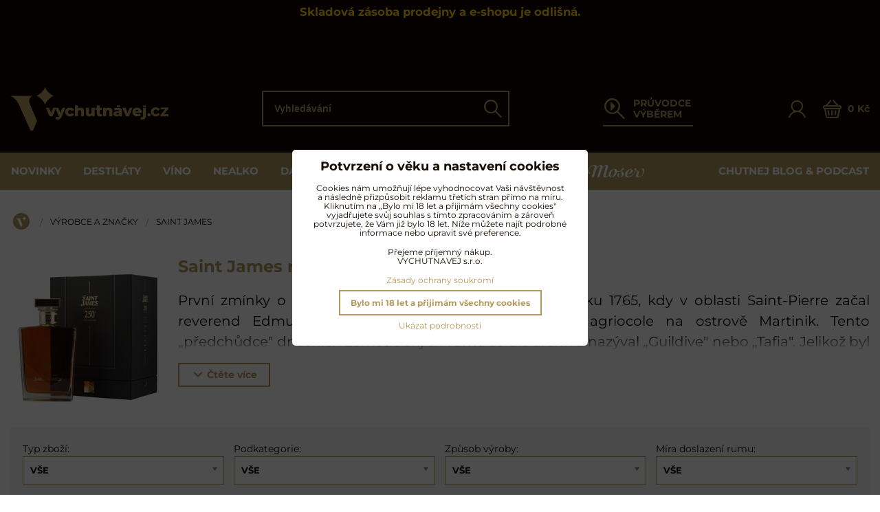

--- FILE ---
content_type: text/html; charset=UTF-8
request_url: https://www.vychutnavej.cz/c/vyrobce/saint-james
body_size: 28551
content:
<!DOCTYPE html>
<html lang="cs" class="no-js" data-lssid="4a2617903b99">
    <head>
        <meta charset="utf-8">
                <title>Saint James rum » Vychutnávej.cz</title>
                    <meta name="description" content="Saint James SKLADEM – Vychutnávej jeden z nejlepších zemědělských rumů Martiniku datující své počátky do roku 1765, kdy se ještě nazýval „Guildive“.">
                <meta http-equiv="X-UA-Compatible" content="IE=edge,chrome=1">
	<meta name="MobileOptimized" content="width">
		<meta name="viewport" content="width=device-width, initial-scale=1">
		 
<script data-privacy-group="script">
var FloxSettings = {
'cartItems': {},'cartProducts': {},'cartType': "slider",'loginType': "slider",'regformType': "slider",'langVer': "" 
}; 
 
</script>
<script data-privacy-group="script">
FloxSettings.img_size = { 'min': "50x50",'small': "120x120",'medium': "440x440",'large': "800x800",'max': "1600x1600",'product_antn': "440x440",'product_detail': "800x800" };
</script>
    <template id="privacy_iframe_info">
    <div class="floxIframeBlockedInfo" data-func-text="Funkční" data-analytic-text="Analytické" data-ad-text="Marketingové" data-nosnippet="1">
    <div class="floxIframeBlockedInfo__common">
        <div class="likeH3">Externí obsah je blokován Volbami soukromí</div>
        <p>Přejete si načíst externí obsah?</p>
    </div>
    <div class="floxIframeBlockedInfo__youtube">
        <div class="likeH3">Videa Youtube jsou blokovány Volbami soukromí</div>
        <p>Přejete si načíst Youtube video?</p>
    </div>
    <div class="floxIframeBlockedInfo__buttons">
        <button class="button floxIframeBlockedInfo__once">Povolit jednou</button>
        <button class="button floxIframeBlockedInfo__always" >Povolit a zapamatovat - souhlas s druhem cookie: </button>
    </div>
    <a class="floxIframeBlockedLink__common" href=""><i class="fa fa-external-link"></i> Otevřít obsah v novém okně</a>
    <a class="floxIframeBlockedLink__youtube" href=""><i class="fa fa-external-link"></i> Otevřít video v novém okně</a>
</div>
</template>
<script type="text/javascript" data-privacy-group="script">
FloxSettings.options={},FloxSettings.options.MANDATORY=1,FloxSettings.options.FUNC=2,FloxSettings.options.ANALYTIC=4,FloxSettings.options.AD=8;
FloxSettings.options.fullConsent=15;FloxSettings.options.maxConsent=15;FloxSettings.options.consent=0,localStorage.getItem("floxConsent")&&(FloxSettings.options.consent=parseInt(localStorage.getItem("floxConsent")));FloxSettings.options.sync=1;FloxSettings.google_consent2_options={},FloxSettings.google_consent2_options.AD_DATA=1,FloxSettings.google_consent2_options.AD_PERSON=2;FloxSettings.google_consent2_options.consent=-1,localStorage.getItem("floxGoogleConsent2")&&(FloxSettings.google_consent2_options.consent=parseInt(localStorage.getItem("floxGoogleConsent2")));const privacyIsYoutubeUrl=function(e){return e.includes("youtube.com/embed")||e.includes("youtube-nocookie.com/embed")},privacyIsGMapsUrl=function(e){return e.includes("google.com/maps/embed")||/maps\.google\.[a-z]{2,3}\/maps/i.test(e)},privacyGetPrivacyGroup=function(e){var t="";if(e.getAttribute("data-privacy-group")?t=e.getAttribute("data-privacy-group"):e.closest("*[data-privacy-group]")&&(t=e.closest("*[data-privacy-group]").getAttribute("data-privacy-group")),"IFRAME"===e.tagName){let r=e.src||"";privacyIsYoutubeUrl(r)&&(e.setAttribute("data-privacy-group","func"),t="func"),privacyIsGMapsUrl(r)&&(e.setAttribute("data-privacy-group","func"),t="func")}return"regular"===t&&(t="script"),t},privacyBlockScriptNode=function(e){e.type="javascript/blocked";let t=function(r){"javascript/blocked"===e.getAttribute("type")&&r.preventDefault(),e.removeEventListener("beforescriptexecute",t)};e.addEventListener("beforescriptexecute",t)},privacyHandleScriptTag=function(e){let t=privacyGetPrivacyGroup(e);if(t){if("script"===t)return;"mandatory"===t||"func"===t&&FloxSettings.options.consent&FloxSettings.options.FUNC||"analytic"===t&&FloxSettings.options.consent&FloxSettings.options.ANALYTIC||"ad"===t&&FloxSettings.options.consent&FloxSettings.options.AD||privacyBlockScriptNode(e)}else FloxSettings.options.allow_unclassified||privacyBlockScriptNode(e)},privacyShowPlaceholder=function(e){let t=privacyGetPrivacyGroup(e);var r=document.querySelector("#privacy_iframe_info").content.cloneNode(!0),i=r.querySelector(".floxIframeBlockedInfo__always");i.textContent=i.textContent+r.firstElementChild.getAttribute("data-"+t+"-text"),r.firstElementChild.setAttribute("data-"+t,"1"),r.firstElementChild.removeAttribute("data-func-text"),r.firstElementChild.removeAttribute("data-analytic-text"),r.firstElementChild.removeAttribute("data-ad-text");let o=e.parentNode.classList.contains("blockYoutube");if(e.style.height){let a=e.style.height,c=e.style.width;e.setAttribute("data-privacy-style-height",a),r.firstElementChild.style.setProperty("--iframe-h",a),r.firstElementChild.style.setProperty("--iframe-w",c),e.style.height="0"}else if(e.getAttribute("height")){let n=e.getAttribute("height").replace("px",""),l=e.getAttribute("width").replace("px","");e.setAttribute("data-privacy-height",n),n.includes("%")?r.firstElementChild.style.setProperty("--iframe-h",n):r.firstElementChild.style.setProperty("--iframe-h",n+"px"),l.includes("%")?r.firstElementChild.style.setProperty("--iframe-w",l):r.firstElementChild.style.setProperty("--iframe-w",l+"px"),e.setAttribute("height",0)}else if(o&&e.parentNode.style.maxHeight){let s=e.parentNode.style.maxHeight,p=e.parentNode.style.maxWidth;r.firstElementChild.style.setProperty("--iframe-h",s),r.firstElementChild.style.setProperty("--iframe-w",p)}let u=e.getAttribute("data-privacy-src")||"";privacyIsYoutubeUrl(u)?(r.querySelector(".floxIframeBlockedInfo__common").remove(),r.querySelector(".floxIframeBlockedLink__common").remove(),r.querySelector(".floxIframeBlockedLink__youtube").setAttribute("href",u.replace("/embed/","/watch?v="))):u?(r.querySelector(".floxIframeBlockedInfo__youtube").remove(),r.querySelector(".floxIframeBlockedLink__youtube").remove(),r.querySelector(".floxIframeBlockedLink__common").setAttribute("href",u)):(r.querySelector(".floxIframeBlockedInfo__once").remove(),r.querySelector(".floxIframeBlockedInfo__youtube").remove(),r.querySelector(".floxIframeBlockedLink__youtube").remove(),r.querySelector(".floxIframeBlockedLink__common").remove(),r.querySelector(".floxIframeBlockedInfo__always").classList.add("floxIframeBlockedInfo__always--reload")),e.parentNode.insertBefore(r,e.nextSibling),o&&e.parentNode.classList.add("blockYoutube--blocked")},privacyHidePlaceholderIframe=function(e){var t=e.nextElementSibling;if(t&&t.classList.contains("floxIframeBlockedInfo")){let r=e.parentNode.classList.contains("blockYoutube");r&&e.parentNode.classList.remove("blockYoutube--blocked"),e.getAttribute("data-privacy-style-height")?e.style.height=e.getAttribute("data-privacy-style-height"):e.getAttribute("data-privacy-height")?e.setAttribute("height",e.getAttribute("data-privacy-height")):e.classList.contains("invisible")&&e.classList.remove("invisible"),t.remove()}},privacyBlockIframeNode=function(e){var t=e.src||"";""===t&&e.getAttribute("data-src")&&(t=e.getAttribute("data-src")),e.setAttribute("data-privacy-src",t),e.removeAttribute("src"),!e.classList.contains("floxNoPrivacyPlaceholder")&&(!e.style.width||parseInt(e.style.width)>200)&&(!e.getAttribute("width")||parseInt(e.getAttribute("width"))>200)&&(!e.style.height||parseInt(e.style.height)>200)&&(!e.getAttribute("height")||parseInt(e.getAttribute("height"))>200)&&(!e.style.display||"none"!==e.style.display)&&(!e.style.visibility||"hidden"!==e.style.visibility)&&privacyShowPlaceholder(e)},privacyHandleIframeTag=function(e){let t=privacyGetPrivacyGroup(e);if(t){if("script"===t||"mandatory"===t)return;if("func"===t&&FloxSettings.options.consent&FloxSettings.options.FUNC)return;if("analytic"===t&&FloxSettings.options.consent&FloxSettings.options.ANALYTIC||"ad"===t&&FloxSettings.options.consent&FloxSettings.options.AD)return;privacyBlockIframeNode(e)}else{if(FloxSettings.options.allow_unclassified)return;privacyBlockIframeNode(e)}},privacyHandleYoutubeGalleryItem=function(e){if(!(FloxSettings.options.consent&FloxSettings.options.FUNC)){var t=e.closest(".gallery").getAttribute("data-preview-height"),r=e.getElementsByTagName("img")[0],i=r.getAttribute("src").replace(t+"/"+t,"800/800");r.classList.contains("flox-lazy-load")&&(i=r.getAttribute("data-src").replace(t+"/"+t,"800/800")),e.setAttribute("data-href",e.getAttribute("href")),e.setAttribute("href",i),e.classList.replace("ytb","ytbNoConsent")}},privacyBlockPrivacyElementNode=function(e){e.classList.contains("floxPrivacyPlaceholder")?(privacyShowPlaceholder(e),e.classList.add("invisible")):e.style.display="none"},privacyHandlePrivacyElementNodes=function(e){let t=privacyGetPrivacyGroup(e);if(t){if("script"===t||"mandatory"===t)return;if("func"===t&&FloxSettings.options.consent&FloxSettings.options.FUNC)return;if("analytic"===t&&FloxSettings.options.consent&FloxSettings.options.ANALYTIC||"ad"===t&&FloxSettings.options.consent&FloxSettings.options.AD)return;privacyBlockPrivacyElementNode(e)}else{if(FloxSettings.options.allow_unclassified)return;privacyBlockPrivacyElementNode(e)}};function privacyLoadScriptAgain(e){var t=document.getElementsByTagName("head")[0],r=document.createElement("script");r.src=e.getAttribute("src"),t.appendChild(r),e.parentElement.removeChild(e)}function privacyExecuteScriptAgain(e){var t=document.getElementsByTagName("head")[0],r=document.createElement("script");r.textContent=e.textContent,t.appendChild(r),e.parentElement.removeChild(e)}function privacyEnableScripts(){document.querySelectorAll('script[type="javascript/blocked"]').forEach(e=>{let t=privacyGetPrivacyGroup(e);(FloxSettings.options.consent&FloxSettings.options.ANALYTIC&&t.includes("analytic")||FloxSettings.options.consent&FloxSettings.options.AD&&t.includes("ad")||FloxSettings.options.consent&FloxSettings.options.FUNC&&t.includes("func"))&&(e.getAttribute("src")?privacyLoadScriptAgain(e):privacyExecuteScriptAgain(e))})}function privacyEnableIframes(){document.querySelectorAll("iframe[data-privacy-src]").forEach(e=>{let t=privacyGetPrivacyGroup(e);if(!(FloxSettings.options.consent&FloxSettings.options.ANALYTIC&&t.includes("analytic")||FloxSettings.options.consent&FloxSettings.options.AD&&t.includes("ad")||FloxSettings.options.consent&FloxSettings.options.FUNC&&t.includes("func")))return;privacyHidePlaceholderIframe(e);let r=e.getAttribute("data-privacy-src");e.setAttribute("src",r),e.removeAttribute("data-privacy-src")})}function privacyEnableYoutubeGalleryItems(){FloxSettings.options.consent&FloxSettings.options.FUNC&&(document.querySelectorAll(".ytbNoConsent").forEach(e=>{e.setAttribute("href",e.getAttribute("data-href")),e.classList.replace("ytbNoConsent","ytb")}),"function"==typeof initGalleryPlugin&&initGalleryPlugin())}function privacyEnableBlockedContent(e,t){document.querySelectorAll(".floxCaptchaCont").length&&(e&FloxSettings.options.FUNC)!=(t&FloxSettings.options.FUNC)?window.location.reload():(privacyEnableScripts(),privacyEnableIframes(),privacyEnableYoutubeGalleryItems(),"function"==typeof FloxSettings.privacyEnableScriptsCustom&&FloxSettings.privacyEnableScriptsCustom())}
function privacyUpdateConsent(){ FloxSettings.gtm&&(gtag("consent","update",{ad_storage:FloxSettings.options.consent&FloxSettings.options.AD?"granted":"denied",analytics_storage:FloxSettings.options.consent&FloxSettings.options.ANALYTIC?"granted":"denied",functionality_storage:FloxSettings.options.consent&FloxSettings.options.FUNC?"granted":"denied",personalization_storage:FloxSettings.options.consent&FloxSettings.options.FUNC?"granted":"denied",security_storage:FloxSettings.options.consent&FloxSettings.options.FUNC?"granted":"denied",ad_user_data:FloxSettings.google_consent2_options.consent>-1&&FloxSettings.google_consent2_options.consent&FloxSettings.google_consent2_options.AD_DATA?"granted":"denied",ad_personalization:FloxSettings.google_consent2_options.consent>-1&&FloxSettings.google_consent2_options.consent&FloxSettings.google_consent2_options.AD_PERSON?"granted":"denied"}),dataLayer.push({cookie_consent:{marketing:FloxSettings.options.consent&FloxSettings.options.AD?"granted":"denied",analytics:FloxSettings.options.consent&FloxSettings.options.ANALYTIC?"granted":"denied"},event:"cookie_consent"}));if(FloxSettings.sklik&&FloxSettings.sklik.active){var e={rtgId:FloxSettings.sklik.seznam_retargeting_id,consent:FloxSettings.options.consent&&FloxSettings.options.consent&FloxSettings.options.ANALYTIC?1:0};"category"===FloxSettings.sklik.pageType?(e.category=FloxSettings.sklik.category,e.pageType=FloxSettings.sklik.pageType):"offerdetail"===FloxSettings.sklik.pagetype&&(e.itemId=FloxSettings.sklik.itemId,e.pageType=FloxSettings.sklik.pageType),window.rc&&window.rc.retargetingHit&&window.rc.retargetingHit(e)}"function"==typeof loadCartFromLS&&"function"==typeof saveCartToLS&&(loadCartFromLS(),saveCartToLS());}
const observer=new MutationObserver(e=>{e.forEach(({addedNodes:e})=>{e.forEach(e=>{if(FloxSettings.options.consent!==FloxSettings.options.maxConsent){if(1===e.nodeType&&"SCRIPT"===e.tagName)return privacyHandleScriptTag(e);if(1===e.nodeType&&"IFRAME"===e.tagName)return privacyHandleIframeTag(e);if(1===e.nodeType&&"A"===e.tagName&&e.classList.contains("ytb"))return privacyHandleYoutubeGalleryItem(e);if(1===e.nodeType&&"SCRIPT"!==e.tagName&&"IFRAME"!==e.tagName&&e.classList.contains("floxPrivacyElement"))return privacyHandlePrivacyElementNodes(e)}1===e.nodeType&&(e.classList.contains("mainPrivacyModal")||e.classList.contains("mainPrivacyBar"))&&(FloxSettings.options.consent>0&&!FloxSettings.options.forceShow&&-1!==FloxSettings.google_consent2_options.consent?e.style.display="none":FloxSettings.options.consent>0&&-1===FloxSettings.google_consent2_options.consent?e.classList.add("hideBWConsentOptions"):-1!==FloxSettings.google_consent2_options.consent&&e.classList.add("hideGC2ConsentOptions"))})})});observer.observe(document.documentElement,{childList:!0,subtree:!0}),document.addEventListener("DOMContentLoaded",function(){observer.disconnect()});const createElementBackup=document.createElement;document.createElement=function(...e){if("script"!==e[0].toLowerCase())return createElementBackup.bind(document)(...e);let n=createElementBackup.bind(document)(...e);return n.setAttribute("data-privacy-group","script"),n};
</script>

<meta name="referrer" content="no-referrer-when-downgrade">


<link rel="canonical" href="https://www.vychutnavej.cz/c/vyrobce/saint-james">
    

<meta property="og:title" content="Saint James rum » Vychutnávej.cz">

<meta property="og:url" content="https://www.vychutnavej.cz/c/vyrobce/saint-james">
<meta property="og:description" content="Saint James SKLADEM – Vychutnávej jeden z nejlepších zemědělských rumů Martiniku datující své počátky do roku 1765, kdy se ještě nazýval „Guildive“.">

<meta name="twitter:card" content="summary_large_image">
<meta name="twitter:title" content="Saint James rum » Vychutnávej.cz">
<meta name="twitter:description" content="Saint James SKLADEM – Vychutnávej jeden z nejlepších zemědělských rumů Martiniku datující své počátky do roku 1765, kdy se ještě nazýval „Guildive“.">

    <meta property="og:locale" content="cs_CZ">

    <meta property="og:type" content="website">
                                
        <meta property="og:image" content="https://www.vychutnavej.cz/resize/e:901cb/1200/630/files/rum/saint-james/vychutnavej-cz-saint-james-anniversaire-250.jpg"> 
        <meta name="twitter:image" content="https://www.vychutnavej.cz/resize/e:901cb/1200/630/files/rum/saint-james/vychutnavej-cz-saint-james-anniversaire-250.jpg">        
        <link href="https://www.vychutnavej.cz/resize/e/440/440/files/rum/saint-james/vychutnavej-cz-saint-james-anniversaire-250.jpg" rel="previewimage">  
    <script data-privacy-group="script" type="application/ld+json">
{
    "@context": "https://schema.org",
    "@type": "WebPage",
    "name": "Saint James rum » Vychutnávej.cz",
    "description": "Saint James SKLADEM – Vychutnávej jeden z nejlepších zemědělských rumů Martiniku datující své počátky do roku 1765, kdy se ještě nazýval „Guildive“.",
    "image": "https://www.vychutnavej.cz/resize/e/440/440/files/rum/saint-james/vychutnavej-cz-saint-james-anniversaire-250.jpg"}
</script>
<link rel="alternate" type="application/rss+xml" title="RSS feed pro www.vychutnavej.cz" href="/e/rss/news">

<link rel="dns-prefetch" href="https://www.byznysweb.cz">
<link rel="preconnect" href="https://www.byznysweb.cz/" crossorigin>
<style type="text/css">
    

@font-face {
  font-family: 'Montserrat';
  font-style: normal;
  font-display: swap;
  font-weight: 400;
  src: local(''),
       url('https://www.byznysweb.cz/templates/bw-fonts/montserrat-v25-latin-ext_latin-regular.woff2') format('woff2'),
       url('https://www.byznysweb.cz/templates/bw-fonts/montserrat-v25-latin-ext_latin-regular.woff') format('woff');
}


@font-face {
  font-family: 'Montserrat';
  font-style: normal;
  font-display: swap;
  font-weight: 700;
  src: local(''), 
       url('https://www.byznysweb.cz/templates/bw-fonts/montserrat-v25-latin-ext_latin-700.woff2') format('woff2'),
       url('https://www.byznysweb.cz/templates/bw-fonts/montserrat-v25-latin-ext_latin-700.woff') format('woff');
}
</style>

<link rel="preload" href="/erp-templates/skins/flat/universal/fonts/fontawesome-webfont.woff2" as="font" type="font/woff2" crossorigin>
<link href="/erp-templates/260119150559/universal.css" rel="stylesheet" type="text/css" media="all">  




  
<script data-privacy-group="regular">
    window.dataLayer = window.dataLayer || [];
    function gtag(){ dataLayer.push(arguments); }
    if(FloxSettings.options) {
        if(FloxSettings.options.consent) {
          gtag('consent', 'default', {
              'ad_storage': (FloxSettings.options.consent & FloxSettings.options.AD)?'granted':'denied',
              'analytics_storage': (FloxSettings.options.consent & FloxSettings.options.ANALYTIC)?'granted':'denied',
              'functionality_storage': (FloxSettings.options.consent & FloxSettings.options.FUNC)?'granted':'denied',
              'personalization_storage': (FloxSettings.options.consent & FloxSettings.options.FUNC)?'granted':'denied',
              'security_storage': (FloxSettings.options.consent & FloxSettings.options.FUNC)?'granted':'denied',
              'ad_user_data': ((FloxSettings.google_consent2_options.consent > -1) && FloxSettings.google_consent2_options.consent & FloxSettings.google_consent2_options.AD_DATA)?'granted':'denied',
              'ad_personalization': ((FloxSettings.google_consent2_options.consent > -1) && FloxSettings.google_consent2_options.consent & FloxSettings.google_consent2_options.AD_PERSON)?'granted':'denied'              
          });
          dataLayer.push({ 'cookie_consent': {
            'marketing': (FloxSettings.options.consent & FloxSettings.options.AD)?'granted':'denied',
            'analytics': (FloxSettings.options.consent & FloxSettings.options.ANALYTIC)?'granted':'denied'
          } });
        } else {
          gtag('consent', 'default', {
              'ad_storage': 'denied',
              'analytics_storage': 'denied',
              'functionality_storage': 'denied',
              'personalization_storage': 'denied',
              'security_storage': 'denied',
              'ad_user_data': 'denied',
              'ad_personalization': 'denied'
          });      
          dataLayer.push({ 'cookie_consent': {
            'marketing': 'denied',
            'analytics': 'denied'
            } 
          });    
        }    
    }
    
    dataLayer.push({
        'pageType' : 'category',
        'value': '0',
        'currency': 'CZK',
        'contentIds': []
            });
 
    FloxSettings.currency = 'CZK';
    FloxSettings.gtm = { 'init': true, 'container_id': 'GTM-KRHX6P7M', 'page_type': 'category' };
    </script>

    <!-- Google Tag Manager HEAD -->
<script data-privacy-group="regular">(function(w,d,s,l,i){w[l]=w[l]||[];w[l].push({'gtm.start':
new Date().getTime(),event:'gtm.js'});var f=d.getElementsByTagName(s)[0],
j=d.createElement(s),dl=l!='dataLayer'?'&l='+l:'';j.async=true;j.src=
'//www.googletagmanager.com/gtm.js?id='+i+dl;f.parentNode.insertBefore(j,f);
})(window,document,'script','dataLayer','GTM-KRHX6P7M');</script>
 
<script data-privacy-group="mandatory">
    FloxSettings.trackerData = {
                    'cartIds': []
            };
    </script> 
    <link rel="shortcut icon" href="/files/no-wmgrafika/favicon.ico">
    <link rel="icon" href="/files/no-wmgrafika/favicon.ico?refresh" type="image/x-icon">

		<link rel="stylesheet" href="/templates/flat/style.css?v1769195115">
		<link rel="stylesheet" href="/templates/flat/icofont/style.css?v2">
		<style type="text/css">
    

@font-face {
  font-family: 'Montserrat';
  font-style: normal;
  font-display: swap;
  font-weight: 400;
  src: local(''),
       url('https://www.byznysweb.cz/templates/bw-fonts/montserrat-v25-latin-ext_latin-regular.woff2') format('woff2'),
       url('https://www.byznysweb.cz/templates/bw-fonts/montserrat-v25-latin-ext_latin-regular.woff') format('woff');
}


@font-face {
  font-family: 'Montserrat';
  font-style: normal;
  font-display: swap;
  font-weight: 700;
  src: local(''), 
       url('https://www.byznysweb.cz/templates/bw-fonts/montserrat-v25-latin-ext_latin-700.woff2') format('woff2'),
       url('https://www.byznysweb.cz/templates/bw-fonts/montserrat-v25-latin-ext_latin-700.woff') format('woff');
}
</style>

		<meta name="facebook-domain-verification" content="bqch5n4kr4dqs7iibs0wbx2bvpg06r" />
		</head>
<body class="">
    <!-- Facebook Pixel Code -->
<script type="text/javascript" data-privacy-group="ad">
!function(f,b,e,v,n,t,s){
    if(f.fbq)return;n=f.fbq=function(){
        n.callMethod? n.callMethod.apply(n,arguments):n.queue.push(arguments)
    };
    if(!f._fbq)f._fbq=n;
    n.push=n;n.loaded=!0;n.version='2.0';n.queue=[];t=b.createElement(e);t.async=!0;
    t.src=v;s=b.getElementsByTagName(e)[0];s.parentNode.insertBefore(t,s)
}
(window,document,'script','//connect.facebook.net/en_US/fbevents.js');

    var time = Date.now(),
        eventTime = Math.floor(time / 1000),
        eventId = "PW" + time;   

    fbq('init', '420606395387652');        
    //console.log('special FB init')
    fbq('track', 'PageView', { }, { 'eventID': eventId });
    FloxSettings.fb_conv = [];
 
    
    function getCookie(name) {
      var value = '; '+document.cookie;
      var parts = value.split('; '+name+'=');
      if (parts.length === 2) return parts.pop().split(';').shift();
      else return null;
    }    
    
    FloxSettings.fb_conv.push({ 
        "event_name": "PageView",
        "event_time": eventTime,
        "event_id": eventId, 
        "event_source_url": window.location.href,
        "action_source": "website",
        "user_data": {
            "fbp": getCookie('_fbp')
        }
    });
    
        
 FloxSettings.currency = 'CZK';FloxSettings.fbremarket = { 'init': true, 'apikey': '420606395387652' };        
</script>
<!-- End Facebook Pixel Code -->

    <noscript class="noprint">
        <div id="noscript">
            Javascript není prohlížečem podporován nebo je vypnutý. Pro zobrazení stránky tak, jak byla zamýšlena, použijte prohlížeč s podporou JavaScriptu.
            <br>Pomoc: <a href="https://www.enable-javascript.com/" target="_blank">Enable-Javascript.com</a>.
        </div>
    </noscript>
        <div class="oCont remodal-bg">
                <header class="logo_menu_middle noprint headerObserver">
			
			<div class="headertop">
	<div class="iCont">
		    <div id="hg-top-boxes">
        <div id="hg-top-boxes-list" class="topBox1">
                                    <div class="topBoxCenter"><div id="box-id-top_header_center" class="pagebox">
                                                            <div  id="block-914" class="blockText box blockTextRight">
		    	    	    	        	    	    	    <div class="userHTMLContent">
        
    <h3 style="text-align: center;"><span style="color: #ffcc00;">Skladová zásoba prodejny a e-shopu je odlišná.</span></h3>
<p style="text-align: center;"><span><span style="color: #e45438;"><span style="caret-color: #e45438;"><strong> </strong></span></span></span></p>
</div>
	        </div>

                             
                                                        <div  id="block-1021" class="blockHTML userHTMLContent boxSimple">
        
    <script async importance="high" src="https://download.databreakers.com/clients/vychutnavej_cz/default.js" type="text/javascript"></script>
</div>

                             
            </div></div>
                                </div>
    </div>

	</div>
</div>
</div>
<div class="headermain">
	<div class="iCont headermainCont flex ai-c jc-sb">
		<div class="hlogo">
			<a class="imglogo" href="/"><img src="/files/no-wmgrafika/vychutnavej-logo-basic-gold-podpis.png" template-warning="file not static!" alt="Logo"></a>		</div>
		<div class="hsearch">
				<form action="/e/search" method="get" class="siteSearchForm headersearch">
		<div class="headersearchcont">
			<label for="small-search" class="sr-only">Vyhledávání</label>
			<input data-pages="Stránky" data-products="Produkty" data-categories="Kategorie" data-brands="Výrobce / značka" data-news="Chutnej blog" class="siteSearchInput" id="small-search" placeholder="Vyhledávání" name="word" type="text" value="">
			<button type="submit"><span class="sr-only">Hledat</span><span class="vif vif-search"></span></button>
		</div>
	</form>

		</div>
		<div class="hseparator"></div>
		<div class="hwizard">
			<a href="/c/pruvodce-vyberem" class="hwizardlink flex ai-c">
				<span class="vif vif-wizard"></span>
				<span class="hwizardtext">PRŮVODCE VÝBĚREM</span>
			</a>
		</div>
		<div class="hactions flex ai-c">
			<div class="haction hacc">
									<a href="/e/login" class="hactionlink sliderLoginActivator" title="Přihlásit se">
						<span class="vif vif-user"></span>
					</a>
							</div>
			<div class="haction hcart">
				                    <a class="hactionlink smallCartTitle sliderCartActivator flex ai-c" href="/e/cart/index">
			<span class="vif vif-cart"></span>
			<span class="smallCartItems inmaction buttonCartInvisible invisible">0</span>
			<span class="smallCartTotal smallCartPrice rl-hide" data-pieces="0">0 Kč</span>
        </a>
    
			</div>
			<div class="haction l-hide">
				<a href="#" class="menutoggler hactionlink">
					<i class="fa fa-bars" aria-hidden="true"></i>
				</a>
			</div>
		</div>
	</div>
</div>
<div class="headernav rl-hide">
	<div class="iCont hnav">
		                        <div id="box-id-mainnav" class="pagebox">
                                                        
<nav class="mainmenu custommainmenu">
	<ul class="mainmenuitems">
								
						
											
						
						<li class="mmenuItem">
				<a class="mmenuLink" href="https://www.vychutnavej.cz/c/novinky/?view_style=grid&id=product-list-c1577&view_count=16&price_from=115&price_to=143900&view_sort=age">
															<span>Novinky</span>
									</a>
							</li>
											
																											
						<li class="mmenuItem">
				<a class="mmenuLink hasChildren" href="/c/destilaty">
															<span>Destiláty</span>
											<i class="custommenusubactivator menuChevron fa fa-angle-right"></i>
									</a>
									<ul class="cmsublist">
							<li class="msubMenuBeader"><i class="csubback fa fa-angle-left"></i>Destiláty</li>
									<li class="msubMenuItem level1 hasIcon">
				<a href="/c/destilaty/rum" class="msubMenuLink hasChildren">
											<div class="msubmenulinkimg">
							    <i class="navIcon navIconImg imgIcon50">
                    <img src="/resize/e/50/50/files/no-wmgrafika/ikony/rumy-active%404x.png" alt="Ikona">            
            </i>

						</div>
										<span>Rum</span>
					<i data-level="1" class="custommenusubactivator menuChevron fa fa-angle-right"></i>				</a>
									     
                            
    					<ul class="cmsublist">
									<li class="msubMenuItem level2 ">
				<a href="/c/destilaty/rum/karibsky-rum" class="msubMenuLink">
										<span>Karibský rum</span>
									</a>
							</li>
						<li class="msubMenuItem level2 ">
				<a href="/c/destilaty/rum/tmavy-rum" class="msubMenuLink">
										<span>Tmavý rum</span>
									</a>
							</li>
						<li class="msubMenuItem level2 ">
				<a href="/c/destilaty/rum/bily-rum" class="msubMenuLink">
										<span>Bílý rum</span>
									</a>
							</li>
						<li class="msubMenuItem level2 ">
				<a href="/c/destilaty/rum/francouzsky-styl" class="msubMenuLink">
										<span>Rhum agricole</span>
									</a>
							</li>
						<li class="msubMenuItem level2 ">
				<a href="/c/destilaty/rum/koreneny-ochuceny-rum" class="msubMenuLink">
										<span>Kořeněný rum</span>
									</a>
							</li>
						<li class="msubMenuItem level2 ">
				<a href="/c/destilaty/rum/ochuceny-rum" class="msubMenuLink">
										<span>Ochucený rum</span>
									</a>
							</li>
						<li class="msubMenuItem level2 ">
				<a href="/c/destilaty/rum/liker-elixir" class="msubMenuLink">
										<span>Sladký likér & elixír</span>
									</a>
							</li>
						<li class="msubMenuItem level2 ">
				<a href="/c/destilaty/rum/rumy-dle-regionu" class="msubMenuLink">
										<span>Rumy dle regionu</span>
									</a>
							</li>
						<li class="msubMenuItem level2 ">
				<a href="/c/destilaty/rum/degustacni-sady-rumu" class="msubMenuLink">
										<span>Degustační sady rumů</span>
									</a>
							</li>
					</ul>
		       

							</li>
						<li class="msubMenuItem level1 hasIcon">
				<a href="/c/destilaty/whisky" class="msubMenuLink hasChildren">
											<div class="msubmenulinkimg">
							    <i class="navIcon navIconImg imgIcon50">
                    <img src="/resize/e/50/50/files/no-wmgrafika/ikony/skotska-active%404x.png" alt="Ikona">            
            </i>

						</div>
										<span>Whisky</span>
					<i data-level="1" class="custommenusubactivator menuChevron fa fa-angle-right"></i>				</a>
									     
                            
    					<ul class="cmsublist">
									<li class="msubMenuItem level2 ">
				<a href="/c/destilaty/whisky/skotska-whisky" class="msubMenuLink">
										<span>Skotská whisky</span>
									</a>
							</li>
						<li class="msubMenuItem level2 ">
				<a href="/c/destilaty/whisky/americka-whiskey" class="msubMenuLink">
										<span>Americká whiskey</span>
									</a>
							</li>
						<li class="msubMenuItem level2 ">
				<a href="/c/destilaty/whisky/irska-whiskey" class="msubMenuLink">
										<span>Irská whiskey</span>
									</a>
							</li>
						<li class="msubMenuItem level2 ">
				<a href="/c/destilaty/whisky/japonska-whisky" class="msubMenuLink">
										<span>Japonská whisky</span>
									</a>
							</li>
						<li class="msubMenuItem level2 ">
				<a href="/c/destilaty/whisky/ceska-whisky" class="msubMenuLink">
										<span>Česká whisky</span>
									</a>
							</li>
						<li class="msubMenuItem level2 ">
				<a href="/c/destilaty/whisky/kanadska-whisky" class="msubMenuLink">
										<span>Kanadská whisky</span>
									</a>
							</li>
						<li class="msubMenuItem level2 ">
				<a href="/c/destilaty/whisky/ostatni-whisky" class="msubMenuLink">
										<span>Ostatní whisky</span>
									</a>
							</li>
						<li class="msubMenuItem level2 ">
				<a href="/c/destilaty/whisky/degustacni-sady-whisky" class="msubMenuLink">
										<span>Degustační sady whisky</span>
									</a>
							</li>
					</ul>
		       

							</li>
						<li class="msubMenuItem level1 hasIcon">
				<a href="/c/destilaty/cognac-brandy" class="msubMenuLink hasChildren">
											<div class="msubmenulinkimg">
							    <i class="navIcon navIconImg imgIcon50">
                    <img src="/resize/e/50/50/files/no-wmgrafika/ikony/cognac-active%404x.png" alt="Ikona">            
            </i>

						</div>
										<span>Koňak & Brandy</span>
					<i data-level="1" class="custommenusubactivator menuChevron fa fa-angle-right"></i>				</a>
									     
                            
    					<ul class="cmsublist">
									<li class="msubMenuItem level2 ">
				<a href="/c/destilaty/cognac-brandy/cognac" class="msubMenuLink">
										<span>Koňak</span>
									</a>
							</li>
						<li class="msubMenuItem level2 ">
				<a href="/c/destilaty/cognac-brandy/armagnac" class="msubMenuLink">
										<span>Armaňak</span>
									</a>
							</li>
						<li class="msubMenuItem level2 ">
				<a href="/c/destilaty/cognac-brandy/ostatni-brandy" class="msubMenuLink">
										<span>Ostatní brandy</span>
									</a>
							</li>
						<li class="msubMenuItem level2 ">
				<a href="/c/destilaty/cognac-brandy/konakove-likery" class="msubMenuLink">
										<span>Koňakové likéry</span>
									</a>
							</li>
						<li class="msubMenuItem level2 ">
				<a href="/c/destilaty/cognac-brandy/pineau-des-charentes" class="msubMenuLink">
										<span>Pineau Des Charentes</span>
									</a>
							</li>
						<li class="msubMenuItem level2 ">
				<a href="/c/destilaty/cognac-brandy/degustacni-sady-brandy" class="msubMenuLink">
										<span>Degustační sady brandy</span>
									</a>
							</li>
					</ul>
		       

							</li>
						<li class="msubMenuItem level1 hasIcon">
				<a href="/c/destilaty/gin" class="msubMenuLink hasChildren">
											<div class="msubmenulinkimg">
							    <i class="navIcon navIconImg imgIcon50">
                    <img src="/resize/e/50/50/files/no-wmgrafika/ikony/ostatni-gin-active%404x.png" alt="Ikona">            
            </i>

						</div>
										<span>Gin</span>
					<i data-level="1" class="custommenusubactivator menuChevron fa fa-angle-right"></i>				</a>
									     
                            
    					<ul class="cmsublist">
									<li class="msubMenuItem level2 ">
				<a href="/c/destilaty/gin/contemporary-gin" class="msubMenuLink">
										<span>Contemporary gin</span>
									</a>
							</li>
						<li class="msubMenuItem level2 ">
				<a href="/c/destilaty/gin/london-dry-gin" class="msubMenuLink">
										<span>London Dry gin</span>
									</a>
							</li>
						<li class="msubMenuItem level2 ">
				<a href="/c/destilaty/gin/dry-gin" class="msubMenuLink">
										<span>Dry gin</span>
									</a>
							</li>
						<li class="msubMenuItem level2 ">
				<a href="/c/destilaty/gin/sloe-gin" class="msubMenuLink">
										<span>Sloe gin</span>
									</a>
							</li>
						<li class="msubMenuItem level2 ">
				<a href="/c/destilaty/gin/old-tom-gin" class="msubMenuLink">
										<span>Old Tom gin</span>
									</a>
							</li>
						<li class="msubMenuItem level2 ">
				<a href="/c/destilaty/gin/strength-gin" class="msubMenuLink">
										<span>Navy Strength</span>
									</a>
							</li>
						<li class="msubMenuItem level2 ">
				<a href="/c/destilaty/gin/ochuceny-gin" class="msubMenuLink">
										<span>Ochucený gin</span>
									</a>
							</li>
						<li class="msubMenuItem level2 ">
				<a href="/c/destilaty/gin/stareny-gin" class="msubMenuLink">
										<span>Stařený gin</span>
									</a>
							</li>
						<li class="msubMenuItem level2 ">
				<a href="/c/destilaty/gin/genever" class="msubMenuLink">
										<span>Genever</span>
									</a>
							</li>
						<li class="msubMenuItem level2 ">
				<a href="/c/destilaty/gin/degustacni-sady-ginu" class="msubMenuLink">
										<span>Degustační sady ginů</span>
									</a>
							</li>
					</ul>
		       

							</li>
						<li class="msubMenuItem level1 hasIcon">
				<a href="/c/destilaty/tequila-mezcal" class="msubMenuLink hasChildren">
											<div class="msubmenulinkimg">
							    <i class="navIcon navIconImg imgIcon50">
                    <img src="/resize/e/50/50/files/no-wmgrafika/ikony/tequila-active%404x.png" alt="Ikona">            
            </i>

						</div>
										<span>Tequila</span>
					<i data-level="1" class="custommenusubactivator menuChevron fa fa-angle-right"></i>				</a>
									     
                            
    					<ul class="cmsublist">
									<li class="msubMenuItem level2 ">
				<a href="/c/destilaty/tequila-mezcal/tequila-blanco" class="msubMenuLink">
										<span>Stříbrná tequila</span>
									</a>
							</li>
						<li class="msubMenuItem level2 ">
				<a href="/c/destilaty/tequila-mezcal/tequila-reposado" class="msubMenuLink">
										<span>Zlatá tequila</span>
									</a>
							</li>
						<li class="msubMenuItem level2 ">
				<a href="/c/destilaty/tequila-mezcal/tequila-anejo" class="msubMenuLink">
										<span>Stařená tequila</span>
									</a>
							</li>
						<li class="msubMenuItem level2 ">
				<a href="/c/destilaty/tequila-mezcal/ochucena-tequila" class="msubMenuLink">
										<span>Ochucená tequila</span>
									</a>
							</li>
					</ul>
		       

							</li>
						<li class="msubMenuItem level1 hasIcon">
				<a href="/c/destilaty/ostatni-destilaty" class="msubMenuLink hasChildren">
											<div class="msubmenulinkimg">
							    <i class="navIcon navIconImg imgIcon50">
                    <img src="/resize/e/50/50/files/no-wmgrafika/ikony/palenky-active%404x.png" alt="Ikona">            
            </i>

						</div>
										<span>Ostatní destiláty</span>
					<i data-level="1" class="custommenusubactivator menuChevron fa fa-angle-right"></i>				</a>
									     
                            
    					<ul class="cmsublist">
									<li class="msubMenuItem level2 hasIcon">
				<a href="/c/destilaty/ostatni-destilaty/vodka" class="msubMenuLink">
											<div class="msubmenulinkimg">
							    <i class="navIcon navIconImg imgIcon50">
                    <img src="/resize/e/50/50/files/no-wmgrafika/ikony/ostatni-vodka-active%404x.png" alt="Ikona">            
            </i>

						</div>
										<span>Vodka</span>
									</a>
							</li>
						<li class="msubMenuItem level2 ">
				<a href="/c/destilaty/ostatni-destilaty/palenka" class="msubMenuLink">
										<span>Pálenka</span>
									</a>
							</li>
						<li class="msubMenuItem level2 ">
				<a href="/c/destilaty/ostatni-destilaty/absinth" class="msubMenuLink">
										<span>Absinth</span>
									</a>
							</li>
						<li class="msubMenuItem level2 ">
				<a href="/c/destilaty/ostatni-destilaty/grappa" class="msubMenuLink">
										<span>Grappa</span>
									</a>
							</li>
						<li class="msubMenuItem level2 ">
				<a href="/c/destilaty/ostatni-destilaty/liker" class="msubMenuLink">
										<span>Likér</span>
									</a>
							</li>
						<li class="msubMenuItem level2 ">
				<a href="/c/destilaty/ostatni-destilaty/nealkoholicke-destilaty" class="msubMenuLink">
										<span>Nealkoholické destiláty</span>
									</a>
							</li>
						<li class="msubMenuItem level2 ">
				<a href="/c/destilaty/ostatni-destilaty/maxi-lahve" class="msubMenuLink">
										<span>Maxi láhve</span>
									</a>
							</li>
						<li class="msubMenuItem level2 ">
				<a href="/c/destilaty/ostatni-destilaty/vzacne-sberatelske-destilaty" class="msubMenuLink">
										<span>Vzácné destiláty</span>
									</a>
							</li>
					</ul>
		       

							</li>
					</ul>
							</li>
											
																											
						<li class="mmenuItem">
				<a class="mmenuLink hasChildren" href="/c/vino">
															<span>Víno</span>
											<i class="custommenusubactivator menuChevron fa fa-angle-right"></i>
									</a>
									<ul class="cmsublist">
							<li class="msubMenuBeader"><i class="csubback fa fa-angle-left"></i>Víno</li>
									<li class="msubMenuItem level1 hasIcon">
				<a href="/c/vino/tiche-vino" class="msubMenuLink hasChildren">
											<div class="msubmenulinkimg">
							    <i class="navIcon navIconImg imgIcon50">
                    <img src="/resize/e/50/50/files/no-wmgrafika/ikony/tiche-active%404x.png" alt="Ikona">            
            </i>

						</div>
										<span>Tiché víno</span>
					<i data-level="1" class="custommenusubactivator menuChevron fa fa-angle-right"></i>				</a>
									     
                            
    					<ul class="cmsublist">
									<li class="msubMenuItem level2 ">
				<a href="/c/vino/tiche-vino/bile-vino" class="msubMenuLink">
										<span>Bílé víno</span>
									</a>
							</li>
						<li class="msubMenuItem level2 ">
				<a href="/c/vino/tiche-vino/cervene-vino" class="msubMenuLink">
										<span>Červené víno</span>
									</a>
							</li>
						<li class="msubMenuItem level2 ">
				<a href="/c/vino/tiche-vino/ruzove-vino" class="msubMenuLink">
										<span>Růžové víno</span>
									</a>
							</li>
						<li class="msubMenuItem level2 ">
				<a href="/c/vino/tiche-vino/velikonocni-vyber-vin" class="msubMenuLink">
										<span>Velikonoční výběr</span>
									</a>
							</li>
					</ul>
		       

							</li>
						<li class="msubMenuItem level1 hasIcon">
				<a href="/c/vino/sumive-vino" class="msubMenuLink hasChildren">
											<div class="msubmenulinkimg">
							    <i class="navIcon navIconImg imgIcon50">
                    <img src="/resize/e/50/50/files/no-wmgrafika/ikony/sumive-active%404x.png" alt="Ikona">            
            </i>

						</div>
										<span>Šumivé víno</span>
					<i data-level="1" class="custommenusubactivator menuChevron fa fa-angle-right"></i>				</a>
									     
                            
    					<ul class="cmsublist">
									<li class="msubMenuItem level2 ">
				<a href="/c/vino/sumive-vino/champagne" class="msubMenuLink">
										<span>Šampaňské</span>
									</a>
							</li>
						<li class="msubMenuItem level2 ">
				<a href="/c/vino/sumive-vino/cremant" class="msubMenuLink">
										<span>Crémant</span>
									</a>
							</li>
						<li class="msubMenuItem level2 ">
				<a href="/c/vino/sumive-vino/sekt" class="msubMenuLink">
										<span>Sekt</span>
									</a>
							</li>
						<li class="msubMenuItem level2 ">
				<a href="/c/vino/sumive-vino/prosecco" class="msubMenuLink">
										<span>Prosecco</span>
									</a>
							</li>
						<li class="msubMenuItem level2 ">
				<a href="/c/vino/sumive-vino/cava" class="msubMenuLink">
										<span>Cava</span>
									</a>
							</li>
					</ul>
		       

							</li>
						<li class="msubMenuItem level1 hasIcon">
				<a href="/c/vino/fortifikovane-vino" class="msubMenuLink hasChildren">
											<div class="msubmenulinkimg">
							    <i class="navIcon navIconImg imgIcon50">
                    <img src="/resize/e/50/50/files/no-wmgrafika/ikony/fortifikovane-active%404x.png" alt="Ikona">            
            </i>

						</div>
										<span>Fortifikované víno</span>
					<i data-level="1" class="custommenusubactivator menuChevron fa fa-angle-right"></i>				</a>
									     
                            
    					<ul class="cmsublist">
									<li class="msubMenuItem level2 ">
				<a href="/c/vino/fortifikovane-vino/portske-vino-sherry" class="msubMenuLink">
										<span>Portské víno & Sherry</span>
									</a>
							</li>
						<li class="msubMenuItem level2 ">
				<a href="/c/vino/fortifikovane-vino/pineau-des-charentes" class="msubMenuLink">
										<span>Pineau Des Charentes</span>
									</a>
							</li>
						<li class="msubMenuItem level2 ">
				<a href="/c/vino/fortifikovane-vino/bile-fortifikovane-vino" class="msubMenuLink">
										<span>Bílé fortifikované víno</span>
									</a>
							</li>
						<li class="msubMenuItem level2 ">
				<a href="/c/vino/fortifikovane-vino/cervene-fortifikovane-vino" class="msubMenuLink">
										<span>Červené fortifikované víno</span>
									</a>
							</li>
					</ul>
		       

							</li>
						<li class="msubMenuItem level1 hasIcon">
				<a href="/c/vino/vermut" class="msubMenuLink hasChildren">
											<div class="msubmenulinkimg">
							    <i class="navIcon navIconImg imgIcon50">
                    <img src="/resize/e/50/50/files/no-wmgrafika/ikony/vermut-active%404x.png" alt="Ikona">            
            </i>

						</div>
										<span>Vermut</span>
					<i data-level="1" class="custommenusubactivator menuChevron fa fa-angle-right"></i>				</a>
									     
                            
    					<ul class="cmsublist">
									<li class="msubMenuItem level2 ">
				<a href="/c/vino/vermut/bily-vermut" class="msubMenuLink">
										<span>Bílý vermut</span>
									</a>
							</li>
						<li class="msubMenuItem level2 ">
				<a href="/c/vino/vermut/ruzovy-vermut" class="msubMenuLink">
										<span>Růžový vermut</span>
									</a>
							</li>
						<li class="msubMenuItem level2 ">
				<a href="/c/vino/vermut/cerveny-vermut" class="msubMenuLink">
										<span>Červený vermut</span>
									</a>
							</li>
					</ul>
		       

							</li>
						<li class="msubMenuItem level1 hasIcon">
				<a href="/c/vino/ostatni-vinne-napoje" class="msubMenuLink hasChildren">
											<div class="msubmenulinkimg">
							    <i class="navIcon navIconImg imgIcon50">
                    <img src="/resize/e/50/50/files/no-wmgrafika/ikony/ostatni-vinne-napoje-active%404x.png" alt="Ikona">            
            </i>

						</div>
										<span>Ostatní vinné nápoje</span>
					<i data-level="1" class="custommenusubactivator menuChevron fa fa-angle-right"></i>				</a>
									     
                            
    					<ul class="cmsublist">
									<li class="msubMenuItem level2 ">
				<a href="/c/vino/ostatni-vinne-napoje/nealkoholicka-vina" class="msubMenuLink">
										<span>Nealkoholická vína</span>
									</a>
							</li>
						<li class="msubMenuItem level2 ">
				<a href="/c/vino/ostatni-vinne-napoje/sumive-caje" class="msubMenuLink">
										<span>Šumivé čaje</span>
									</a>
							</li>
					</ul>
		       

							</li>
						<li class="msubMenuItem level1 hasIcon">
				<a href="/c/vino/uzaver-na-vino" class="msubMenuLink">
											<div class="msubmenulinkimg">
							    <i class="navIcon navIconImg imgIcon50">
                    <img src="/resize/e/50/50/files/no-wmgrafika/ikony/uzavery-active%404x.png" alt="Ikona">            
            </i>

						</div>
										<span>Uzávěry na víno</span>
									</a>
							</li>
					</ul>
							</li>
											
																											
						<li class="mmenuItem">
				<a class="mmenuLink hasChildren" href="/c/nealko">
															<span>Nealko</span>
											<i class="custommenusubactivator menuChevron fa fa-angle-right"></i>
									</a>
									<ul class="cmsublist">
							<li class="msubMenuBeader"><i class="csubback fa fa-angle-left"></i>Nealko</li>
									<li class="msubMenuItem level1 hasIcon">
				<a href="/c/nealko/tonic" class="msubMenuLink">
											<div class="msubmenulinkimg">
							    <i class="navIcon navIconImg imgIcon50">
                    <img src="/resize/e/50/50/files/no-wmgrafika/ikony/nealko-tonik-active%404x.png" alt="Ikona">            
            </i>

						</div>
										<span>Tonikové vody</span>
									</a>
							</li>
						<li class="msubMenuItem level1 hasIcon">
				<a href="/c/nealko/limonady" class="msubMenuLink">
											<div class="msubmenulinkimg">
							    <i class="navIcon navIconImg imgIcon50">
                    <img src="/resize/e/50/50/files/no-wmgrafika/ikony/nealko-limo-active%404x.png" alt="Ikona">            
            </i>

						</div>
										<span>Šťávy a limonády</span>
									</a>
							</li>
						<li class="msubMenuItem level1 hasIcon">
				<a href="/c/nealko/zazvorove-limonady" class="msubMenuLink">
											<div class="msubmenulinkimg">
							    <i class="navIcon navIconImg imgIcon50">
                    <img src="/resize/e/50/50/files/no-wmgrafika/ikony/nealko-zazvor-limo-active%404x.png" alt="Ikona">            
            </i>

						</div>
										<span>Zázvorové limonády</span>
									</a>
							</li>
						<li class="msubMenuItem level1 hasIcon">
				<a href="/c/nealko/sirupy-a-koncentraty" class="msubMenuLink">
											<div class="msubmenulinkimg">
							    <i class="navIcon navIconImg imgIcon50">
                    <img src="/resize/e/50/50/files/no-wmgrafika/ikony/nealko-sirupy-active%404x.png" alt="Ikona">            
            </i>

						</div>
										<span>Sirupy a koncentráty</span>
									</a>
							</li>
						<li class="msubMenuItem level1 hasIcon">
				<a href="/c/nealko/nealkoholicke-destilaty" class="msubMenuLink">
											<div class="msubmenulinkimg">
							    <i class="navIcon navIconImg imgIcon50">
                    <img src="/resize/e/50/50/files/no-wmgrafika/ikony/nealko-destilaty-active%404x.png" alt="Ikona">            
            </i>

						</div>
										<span>Nealkoholické destiláty</span>
									</a>
							</li>
						<li class="msubMenuItem level1 hasIcon">
				<a href="/c/nealko/nealkoholicka-vina" class="msubMenuLink">
											<div class="msubmenulinkimg">
							    <i class="navIcon navIconImg imgIcon50">
                    <img src="/resize/e/50/50/files/no-wmgrafika/ikony/nealko-vina-active%404x.png" alt="Ikona">            
            </i>

						</div>
										<span>Nealkoholická vína</span>
									</a>
							</li>
						<li class="msubMenuItem level1 hasIcon">
				<a href="/c/nealko/mineralni-vody" class="msubMenuLink">
											<div class="msubmenulinkimg">
							    <i class="navIcon navIconImg imgIcon50">
                    <img src="/resize/e/50/50/files/no-wmgrafika/ikony/nealko-mineralky-active%404x.png" alt="Ikona">            
            </i>

						</div>
										<span>Minerální vody</span>
									</a>
							</li>
					</ul>
							</li>
											
																											
						<li class="mmenuItem">
				<a class="mmenuLink hasChildren" href="/c/balicky-poukazy">
															<span>Dárky</span>
											<i class="custommenusubactivator menuChevron fa fa-angle-right"></i>
									</a>
									<ul class="cmsublist">
							<li class="msubMenuBeader"><i class="csubback fa fa-angle-left"></i>Dárky</li>
									<li class="msubMenuItem level1 hasIcon">
				<a href="/c/balicky-poukazy/michane-koktejly" class="msubMenuLink hasChildren">
											<div class="msubmenulinkimg">
							    <i class="navIcon navIconImg imgIcon50">
                    <img src="/resize/e/50/50/files/no-wmgrafika/ikony/koktejl-active%404x.png" alt="Ikona">            
            </i>

						</div>
										<span>Koktejlové balíčky</span>
					<i data-level="1" class="custommenusubactivator menuChevron fa fa-angle-right"></i>				</a>
									     
                            
    					<ul class="cmsublist">
									<li class="msubMenuItem level2 ">
				<a href="/c/balicky-poukazy/michane-koktejly/koktejly-na-ginu" class="msubMenuLink">
										<span>Na ginu</span>
									</a>
							</li>
						<li class="msubMenuItem level2 ">
				<a href="/c/balicky-poukazy/michane-koktejly/koktejly-na-rumu" class="msubMenuLink">
										<span>Na rumu</span>
									</a>
							</li>
						<li class="msubMenuItem level2 ">
				<a href="/c/balicky-poukazy/michane-koktejly/koktejly-na-bourbonu" class="msubMenuLink">
										<span>Na bourbonu</span>
									</a>
							</li>
						<li class="msubMenuItem level2 ">
				<a href="/c/balicky-poukazy/michane-koktejly/na-tequile" class="msubMenuLink">
										<span>Na tequile</span>
									</a>
							</li>
						<li class="msubMenuItem level2 ">
				<a href="/c/balicky-poukazy/michane-koktejly/s-proseccem" class="msubMenuLink">
										<span>S proseccem</span>
									</a>
							</li>
					</ul>
		       

							</li>
						<li class="msubMenuItem level1 hasIcon">
				<a href="/c/balicky-poukazy/sety-se-sklenicemi" class="msubMenuLink hasChildren">
											<div class="msubmenulinkimg">
							    <i class="navIcon navIconImg imgIcon50">
                    <img src="/resize/e/50/50/files/no-wmgrafika/ikony/lahve-sklenice-active%404x.png" alt="Ikona">            
            </i>

						</div>
										<span>Sety se sklenicemi</span>
					<i data-level="1" class="custommenusubactivator menuChevron fa fa-angle-right"></i>				</a>
									     
                            
    					<ul class="cmsublist">
									<li class="msubMenuItem level2 ">
				<a href="/c/balicky-poukazy/sety-se-sklenicemi/rum-se-sklenicemi" class="msubMenuLink">
										<span>Rum</span>
									</a>
							</li>
						<li class="msubMenuItem level2 ">
				<a href="/c/balicky-poukazy/sety-se-sklenicemi/whisky-se-sklenicemi" class="msubMenuLink">
										<span>Whisky</span>
									</a>
							</li>
						<li class="msubMenuItem level2 ">
				<a href="/c/balicky-poukazy/sety-se-sklenicemi/cognac-brandy-se-sklenicemi" class="msubMenuLink">
										<span>Koňak & Brandy</span>
									</a>
							</li>
						<li class="msubMenuItem level2 ">
				<a href="/c/balicky-poukazy/sety-se-sklenicemi/gin-se-sklenicemi" class="msubMenuLink">
										<span>Gin</span>
									</a>
							</li>
						<li class="msubMenuItem level2 ">
				<a href="/c/balicky-poukazy/sety-se-sklenicemi/vodka-se-sklenicemi" class="msubMenuLink">
										<span>Vodka</span>
									</a>
							</li>
						<li class="msubMenuItem level2 ">
				<a href="/c/balicky-poukazy/sety-se-sklenicemi/vino-se-sklenicemi" class="msubMenuLink">
										<span>Portské víno</span>
									</a>
							</li>
						<li class="msubMenuItem level2 ">
				<a href="/c/balicky-poukazy/sety-se-sklenicemi/sumive-vino-se-sklenicemi" class="msubMenuLink">
										<span>Šumivé víno</span>
									</a>
							</li>
						<li class="msubMenuItem level2 ">
				<a href="/c/balicky-poukazy/sety-se-sklenicemi/tequila-mezcal" class="msubMenuLink">
										<span>Tequila</span>
									</a>
							</li>
						<li class="msubMenuItem level2 ">
				<a href="/c/balicky-poukazy/sety-se-sklenicemi/palenka" class="msubMenuLink">
										<span>Pálenka</span>
									</a>
							</li>
						<li class="msubMenuItem level2 ">
				<a href="/c/balicky-poukazy/sety-se-sklenicemi/liker" class="msubMenuLink">
										<span>Likér</span>
									</a>
							</li>
					</ul>
		       

							</li>
						<li class="msubMenuItem level1 hasIcon">
				<a href="/c/balicky-poukazy/degustacni-sady" class="msubMenuLink hasChildren">
											<div class="msubmenulinkimg">
							    <i class="navIcon navIconImg imgIcon50">
                    <img src="/resize/e/50/50/files/no-wmgrafika/ikony/degustacni-sady-active%404x.png" alt="Ikona">            
            </i>

						</div>
										<span>Degustační sady</span>
					<i data-level="1" class="custommenusubactivator menuChevron fa fa-angle-right"></i>				</a>
									     
                            
    					<ul class="cmsublist">
									<li class="msubMenuItem level2 ">
				<a href="/c/balicky-poukazy/degustacni-sady/degustacni-sada-rumu" class="msubMenuLink">
										<span>Rum</span>
									</a>
							</li>
						<li class="msubMenuItem level2 ">
				<a href="/c/balicky-poukazy/degustacni-sady/degustacni-sada-whisky" class="msubMenuLink">
										<span>Whisky</span>
									</a>
							</li>
						<li class="msubMenuItem level2 ">
				<a href="/c/balicky-poukazy/degustacni-sady/degustacni-sada-cognac-brandy" class="msubMenuLink">
										<span>Koňak & Brandy</span>
									</a>
							</li>
						<li class="msubMenuItem level2 ">
				<a href="/c/balicky-poukazy/degustacni-sady/degustacni-sada-ginu" class="msubMenuLink">
										<span>Gin</span>
									</a>
							</li>
						<li class="msubMenuItem level2 ">
				<a href="/c/balicky-poukazy/degustacni-sady/absinth" class="msubMenuLink">
										<span>Absinth</span>
									</a>
							</li>
						<li class="msubMenuItem level2 ">
				<a href="/c/balicky-poukazy/degustacni-sady/palenka" class="msubMenuLink">
										<span>Pálenka</span>
									</a>
							</li>
						<li class="msubMenuItem level2 ">
				<a href="/c/balicky-poukazy/degustacni-sady/liker" class="msubMenuLink">
										<span>Likér</span>
									</a>
							</li>
						<li class="msubMenuItem level2 ">
				<a href="/c/balicky-poukazy/degustacni-sady/degustacni-sady-vin" class="msubMenuLink">
										<span>Víno</span>
									</a>
							</li>
						<li class="msubMenuItem level2 ">
				<a href="/c/balicky-poukazy/degustacni-sady/adventni-kalendare" class="msubMenuLink">
										<span>Adventní kalendáře</span>
									</a>
							</li>
						<li class="msubMenuItem level2 ">
				<a href="/c/balicky-poukazy/degustacni-sady/degustacni-sady-cokolad" class="msubMenuLink">
										<span>Čokoláda</span>
									</a>
							</li>
						<li class="msubMenuItem level2 ">
				<a href="/c/balicky-poukazy/degustacni-sady/popelniky-a-humidory" class="msubMenuLink">
										<span>Popelníky a humidory</span>
									</a>
							</li>
					</ul>
		       

							</li>
						<li class="msubMenuItem level1 hasIcon">
				<a href="/c/balicky-poukazy/lahve-k-vyroci" class="msubMenuLink hasChildren">
											<div class="msubmenulinkimg">
							    <i class="navIcon navIconImg imgIcon50">
                    <img src="/resize/e/50/50/files/no-wmgrafika/ikony/lahve-vyroci-30-active%404x.png" alt="Ikona">            
            </i>

						</div>
										<span>Láhve k výročí</span>
					<i data-level="1" class="custommenusubactivator menuChevron fa fa-angle-right"></i>				</a>
									     
                            
    					<ul class="cmsublist">
									<li class="msubMenuItem level2 ">
				<a href="/c/balicky-poukazy/lahve-k-vyroci/rocnikove-lahve" class="msubMenuLink">
										<span>Ročníkové láhve</span>
									</a>
							</li>
						<li class="msubMenuItem level2 ">
				<a href="/c/balicky-poukazy/lahve-k-vyroci/10-let" class="msubMenuLink">
										<span>10 let</span>
									</a>
							</li>
						<li class="msubMenuItem level2 ">
				<a href="/c/balicky-poukazy/lahve-k-vyroci/15-let" class="msubMenuLink">
										<span>15 let</span>
									</a>
							</li>
						<li class="msubMenuItem level2 ">
				<a href="/c/balicky-poukazy/lahve-k-vyroci/18-let" class="msubMenuLink">
										<span>18 let</span>
									</a>
							</li>
						<li class="msubMenuItem level2 ">
				<a href="/c/balicky-poukazy/lahve-k-vyroci/20-let" class="msubMenuLink">
										<span>20 let</span>
									</a>
							</li>
						<li class="msubMenuItem level2 ">
				<a href="/c/balicky-poukazy/lahve-k-vyroci/25-let" class="msubMenuLink">
										<span>25 let</span>
									</a>
							</li>
						<li class="msubMenuItem level2 ">
				<a href="/c/balicky-poukazy/lahve-k-vyroci/30-let" class="msubMenuLink">
										<span>30 let</span>
									</a>
							</li>
						<li class="msubMenuItem level2 ">
				<a href="/c/balicky-poukazy/lahve-k-vyroci/40-let" class="msubMenuLink">
										<span>40 let</span>
									</a>
							</li>
						<li class="msubMenuItem level2 ">
				<a href="/c/balicky-poukazy/lahve-k-vyroci/50-let" class="msubMenuLink">
										<span>50 let</span>
									</a>
							</li>
					</ul>
		       

							</li>
						<li class="msubMenuItem level1 hasIcon">
				<a href="/c/balicky-poukazy/lahve-v-krabici" class="msubMenuLink hasChildren">
											<div class="msubmenulinkimg">
							    <i class="navIcon navIconImg imgIcon50">
                    <img src="/resize/e/50/50/files/no-wmgrafika/ikony/lahve-krabice-active%404x.png" alt="Ikona">            
            </i>

						</div>
										<span>Láhve v krabici</span>
					<i data-level="1" class="custommenusubactivator menuChevron fa fa-angle-right"></i>				</a>
									     
                            
    					<ul class="cmsublist">
									<li class="msubMenuItem level2 ">
				<a href="/c/balicky-poukazy/lahve-v-krabici/rum-v-krabici" class="msubMenuLink">
										<span>Rum</span>
									</a>
							</li>
						<li class="msubMenuItem level2 ">
				<a href="/c/balicky-poukazy/lahve-v-krabici/whisky-v-krabici" class="msubMenuLink">
										<span>Whisky</span>
									</a>
							</li>
						<li class="msubMenuItem level2 ">
				<a href="/c/balicky-poukazy/lahve-v-krabici/cognac-brandy-v-krabici" class="msubMenuLink">
										<span>Koňak & Brandy</span>
									</a>
							</li>
						<li class="msubMenuItem level2 ">
				<a href="/c/balicky-poukazy/lahve-v-krabici/gin-v-krabici" class="msubMenuLink">
										<span>Gin</span>
									</a>
							</li>
						<li class="msubMenuItem level2 ">
				<a href="/c/balicky-poukazy/lahve-v-krabici/vodka-v-krabici" class="msubMenuLink">
										<span>Vodka</span>
									</a>
							</li>
						<li class="msubMenuItem level2 ">
				<a href="/c/balicky-poukazy/lahve-v-krabici/vino-v-krabici" class="msubMenuLink">
										<span>Fortifikované víno</span>
									</a>
							</li>
						<li class="msubMenuItem level2 ">
				<a href="/c/balicky-poukazy/lahve-v-krabici/sumive-vino-v-krabici" class="msubMenuLink">
										<span>Šumivé víno</span>
									</a>
							</li>
						<li class="msubMenuItem level2 ">
				<a href="/c/balicky-poukazy/lahve-v-krabici/tequila-mezcal" class="msubMenuLink">
										<span>Tequila</span>
									</a>
							</li>
						<li class="msubMenuItem level2 ">
				<a href="/c/balicky-poukazy/lahve-v-krabici/palenka" class="msubMenuLink">
										<span>Pálenka</span>
									</a>
							</li>
						<li class="msubMenuItem level2 ">
				<a href="/c/balicky-poukazy/lahve-v-krabici/liker" class="msubMenuLink">
										<span>Likér</span>
									</a>
							</li>
					</ul>
		       

							</li>
						<li class="msubMenuItem level1 hasIcon">
				<a href="/c/balicky-poukazy/darkove-krabice" class="msubMenuLink hasChildren">
											<div class="msubmenulinkimg">
							    <i class="navIcon navIconImg imgIcon50">
                    <img src="/resize/e/50/50/files/no-wmgrafika/ikony/dark-krabice-active2%404x.png" alt="Ikona">            
            </i>

						</div>
										<span>Dárky na míru a poukazy</span>
					<i data-level="1" class="custommenusubactivator menuChevron fa fa-angle-right"></i>				</a>
									     
                            
    					<ul class="cmsublist">
									<li class="msubMenuItem level2 ">
				<a href="/c/balicky-poukazy/darkove-krabice/darkove-balicky-na-miru" class="msubMenuLink">
										<span>Dárky na míru</span>
									</a>
							</li>
						<li class="msubMenuItem level2 ">
				<a href="/c/balicky-poukazy/darkove-krabice/poukaz" class="msubMenuLink">
										<span>Tištěný poukaz</span>
									</a>
							</li>
						<li class="msubMenuItem level2 ">
				<a href="/c/balicky-poukazy/darkove-krabice/elektronicky-poukaz" class="msubMenuLink">
										<span>Elektronický poukaz</span>
									</a>
							</li>
						<li class="msubMenuItem level2 ">
				<a href="/c/balicky-poukazy/darkove-krabice/darkove-predmety-znackoveho-alkoholu" class="msubMenuLink">
										<span>Značkové doplňky</span>
									</a>
							</li>
					</ul>
		       

							</li>
					</ul>
							</li>
											
																											
						<li class="mmenuItem">
				<a class="mmenuLink hasChildren" href="/c/pochutiny">
															<span>Pochutiny</span>
											<i class="custommenusubactivator menuChevron fa fa-angle-right"></i>
									</a>
									<ul class="cmsublist">
							<li class="msubMenuBeader"><i class="csubback fa fa-angle-left"></i>Pochutiny</li>
									<li class="msubMenuItem level1 hasIcon">
				<a href="/c/pochutiny/kava" class="msubMenuLink hasChildren">
											<div class="msubmenulinkimg">
							    <i class="navIcon navIconImg imgIcon50">
                    <img src="/resize/e/50/50/files/no-wmgrafika/ikony/kava-active%404x.png" alt="Ikona">            
            </i>

						</div>
										<span>Káva</span>
					<i data-level="1" class="custommenusubactivator menuChevron fa fa-angle-right"></i>				</a>
									     
                            
    					<ul class="cmsublist">
									<li class="msubMenuItem level2 ">
				<a href="/c/pochutiny/kava/espresso" class="msubMenuLink">
										<span>Espresso</span>
									</a>
							</li>
						<li class="msubMenuItem level2 ">
				<a href="/c/pochutiny/kava/prislusenstvi" class="msubMenuLink">
										<span>Příslušenství</span>
									</a>
							</li>
					</ul>
		       

							</li>
						<li class="msubMenuItem level1 hasIcon">
				<a href="/c/pochutiny/cokolada" class="msubMenuLink hasChildren">
											<div class="msubmenulinkimg">
							    <i class="navIcon navIconImg imgIcon50">
                    <img src="/resize/e/50/50/files/no-wmgrafika/ikony/coko-active%404x.png" alt="Ikona">            
            </i>

						</div>
										<span>Čokoláda</span>
					<i data-level="1" class="custommenusubactivator menuChevron fa fa-angle-right"></i>				</a>
									     
                            
    					<ul class="cmsublist">
									<li class="msubMenuItem level2 ">
				<a href="/c/pochutiny/cokolada/bila-cokolada" class="msubMenuLink">
										<span>Bílá čokoláda</span>
									</a>
							</li>
						<li class="msubMenuItem level2 ">
				<a href="/c/pochutiny/cokolada/mlecna-cokolada" class="msubMenuLink">
										<span>Mléčná čokoláda</span>
									</a>
							</li>
						<li class="msubMenuItem level2 ">
				<a href="/c/pochutiny/cokolada/horka-cokolada" class="msubMenuLink">
										<span>Hořká čokoláda</span>
									</a>
							</li>
						<li class="msubMenuItem level2 ">
				<a href="/c/pochutiny/cokolada/dubajska-cokolada" class="msubMenuLink">
										<span>Dubajská čokoláda</span>
									</a>
							</li>
					</ul>
		       

							</li>
						<li class="msubMenuItem level1 hasIcon">
				<a href="/c/pochutiny/susene-maso" class="msubMenuLink">
											<div class="msubmenulinkimg">
							    <i class="navIcon navIconImg imgIcon50">
                    <img src="/resize/e/50/50/files/no-wmgrafika/ikony/maso-active%404x.png" alt="Ikona">            
            </i>

						</div>
										<span>Sušené maso</span>
									</a>
							</li>
					</ul>
							</li>
											
																											
						<li class="mmenuItem">
				<a class="mmenuLink hasChildren" href="/c/parovani">
															<span>Degustace</span>
											<i class="custommenusubactivator menuChevron fa fa-angle-right"></i>
									</a>
									<ul class="cmsublist">
							<li class="msubMenuBeader"><i class="csubback fa fa-angle-left"></i>Degustace</li>
									<li class="msubMenuItem level1 ">
				<a href="/c/parovani/rizene-degustace" class="msubMenuLink hasChildren">
										<span>Řízené degustace</span>
					<i data-level="1" class="custommenusubactivator menuChevron fa fa-angle-right"></i>				</a>
									     
                            
    					<ul class="cmsublist">
									<li class="msubMenuItem level2 ">
				<a href="/c/parovani/rizene-degustace/degustace-brno" class="msubMenuLink">
										<span>Degustace Brno</span>
									</a>
							</li>
					</ul>
		       

							</li>
						<li class="msubMenuItem level1 hasIcon">
				<a href="/c/parovani/rum" class="msubMenuLink hasChildren">
											<div class="msubmenulinkimg">
							    <i class="navIcon navIconImg imgIcon50">
                    <img src="/resize/e/50/50/files/no-wmgrafika/ikony/parovani-rum-active%404x.png" alt="Ikona">            
            </i>

						</div>
										<span>Rum</span>
					<i data-level="1" class="custommenusubactivator menuChevron fa fa-angle-right"></i>				</a>
									     
                            
    					<ul class="cmsublist">
									<li class="msubMenuItem level2 ">
				<a href="/c/parovani/rum/rum-s-cokoladou" class="msubMenuLink">
										<span>Rum s čokoládou</span>
									</a>
							</li>
						<li class="msubMenuItem level2 ">
				<a href="/c/parovani/rum/lahev-rumu-s-miniaturou-vyssi-rady" class="msubMenuLink">
										<span>Láhev rumu s miniaturou vyšší řady</span>
									</a>
							</li>
					</ul>
		       

							</li>
						<li class="msubMenuItem level1 hasIcon">
				<a href="/c/parovani/whisky" class="msubMenuLink hasChildren">
											<div class="msubmenulinkimg">
							    <i class="navIcon navIconImg imgIcon50">
                    <img src="/resize/e/50/50/files/no-wmgrafika/ikony/parovani-whisky-active%404x.png" alt="Ikona">            
            </i>

						</div>
										<span>Whisky</span>
					<i data-level="1" class="custommenusubactivator menuChevron fa fa-angle-right"></i>				</a>
									     
                            
    					<ul class="cmsublist">
									<li class="msubMenuItem level2 ">
				<a href="/c/parovani/whisky/whisky-s-cokoladou" class="msubMenuLink">
										<span>Whisky s čokoládou</span>
									</a>
							</li>
						<li class="msubMenuItem level2 ">
				<a href="/c/parovani/whisky/lahev-whisky-s-miniaturou-vyssi-rady" class="msubMenuLink">
										<span>Láhev whisky s miniaturou vyšší řady</span>
									</a>
							</li>
					</ul>
		       

							</li>
						<li class="msubMenuItem level1 hasIcon">
				<a href="/c/parovani/konak-brandy" class="msubMenuLink hasChildren">
											<div class="msubmenulinkimg">
							    <i class="navIcon navIconImg imgIcon50">
                    <img src="/resize/e/50/50/files/no-wmgrafika/ikony/parovani-brandy-active%404x.png" alt="Ikona">            
            </i>

						</div>
										<span>Koňak & Brandy</span>
					<i data-level="1" class="custommenusubactivator menuChevron fa fa-angle-right"></i>				</a>
									     
                            
    					<ul class="cmsublist">
									<li class="msubMenuItem level2 ">
				<a href="/c/parovani/konak-brandy/konak-s-cokoladou" class="msubMenuLink">
										<span>Koňak s čokoládou</span>
									</a>
							</li>
						<li class="msubMenuItem level2 ">
				<a href="/c/parovani/konak-brandy/lahev-konaku-s-miniaturou-vyssi-rady" class="msubMenuLink">
										<span>Láhev koňaku s miniaturou vyšší řady</span>
									</a>
							</li>
					</ul>
		       

							</li>
						<li class="msubMenuItem level1 hasIcon">
				<a href="/c/parovani/tequila" class="msubMenuLink hasChildren">
											<div class="msubmenulinkimg">
							    <i class="navIcon navIconImg imgIcon50">
                    <img src="/resize/e/50/50/files/no-wmgrafika/ikony/parovani-tequila-active%404x.png" alt="Ikona">            
            </i>

						</div>
										<span>Tequila</span>
					<i data-level="1" class="custommenusubactivator menuChevron fa fa-angle-right"></i>				</a>
									     
                            
    					<ul class="cmsublist">
									<li class="msubMenuItem level2 ">
				<a href="/c/parovani/tequila/lahev-tequily-s-miniaturou-vyssi-rady" class="msubMenuLink">
										<span>Láhev tequily s miniaturou vyšší řady</span>
									</a>
							</li>
					</ul>
		       

							</li>
						<li class="msubMenuItem level1 hasIcon">
				<a href="/c/parovani/vino" class="msubMenuLink hasChildren">
											<div class="msubmenulinkimg">
							    <i class="navIcon navIconImg imgIcon50">
                    <img src="/resize/e/50/50/files/no-wmgrafika/ikony/parovani-vino-active%404x.png" alt="Ikona">            
            </i>

						</div>
										<span>Víno</span>
					<i data-level="1" class="custommenusubactivator menuChevron fa fa-angle-right"></i>				</a>
									     
                            
    					<ul class="cmsublist">
									<li class="msubMenuItem level2 ">
				<a href="/c/parovani/vino/prosecco-s-cokoladou" class="msubMenuLink">
										<span>Prosecco s čokoládou</span>
									</a>
							</li>
					</ul>
		       

							</li>
					</ul>
							</li>
											
																											
						<li class="mmenuItem">
				<a class="mmenuLink hasChildren" href="/c/doutnik">
															<span>Doutník</span>
											<i class="custommenusubactivator menuChevron fa fa-angle-right"></i>
									</a>
									<ul class="cmsublist">
							<li class="msubMenuBeader"><i class="csubback fa fa-angle-left"></i>Doutník</li>
									<li class="msubMenuItem level1 ">
				<a href="/c/doutnik/cohiba" class="msubMenuLink">
										<span>Cohiba </span>
									</a>
							</li>
						<li class="msubMenuItem level1 ">
				<a href="/c/doutnik/hoyo-de-monterrey" class="msubMenuLink">
										<span>Hoyo de Monterrey</span>
									</a>
							</li>
						<li class="msubMenuItem level1 ">
				<a href="/c/doutnik/montecristo" class="msubMenuLink">
										<span>Montecristo</span>
									</a>
							</li>
						<li class="msubMenuItem level1 ">
				<a href="/c/doutnik/partagas" class="msubMenuLink">
										<span>Partagas </span>
									</a>
							</li>
						<li class="msubMenuItem level1 ">
				<a href="/c/doutnik/romeo-y-julieta" class="msubMenuLink">
										<span>Romeo y Julieta</span>
									</a>
							</li>
						<li class="msubMenuItem level1 ">
				<a href="/c/doutnik/fratello" class="msubMenuLink">
										<span>Fratello</span>
									</a>
							</li>
						<li class="msubMenuItem level1 ">
				<a href="/c/doutnik/gurkha" class="msubMenuLink">
										<span>Gurkha</span>
									</a>
							</li>
						<li class="msubMenuItem level1 ">
				<a href="/c/doutnik/joya-de-nicaragua" class="msubMenuLink">
										<span>Joya de Nicaragua</span>
									</a>
							</li>
						<li class="msubMenuItem level1 ">
				<a href="/c/doutnik/oscar-valladeres" class="msubMenuLink">
										<span>Oscar Valladeres</span>
									</a>
							</li>
						<li class="msubMenuItem level1 ">
				<a href="/c/doutnik/padron" class="msubMenuLink">
										<span>Padrón</span>
									</a>
							</li>
						<li class="msubMenuItem level1 ">
				<a href="/c/doutnik/rocky-patel" class="msubMenuLink">
										<span>Rocky Patel</span>
									</a>
							</li>
						<li class="msubMenuItem level1 ">
				<a href="/c/doutnik/vegafina" class="msubMenuLink">
										<span>VegaFina</span>
									</a>
							</li>
						<li class="msubMenuItem level1 ">
				<a href="/c/doutnik/vzorniky-doutniku" class="msubMenuLink">
										<span>Vzorníky doutníků</span>
									</a>
							</li>
						<li class="msubMenuItem level1 ">
				<a href="/c/doutnik/mini-doutnicky-cigarillos" class="msubMenuLink">
										<span>Mini doutníčky Cigarillos</span>
									</a>
							</li>
						<li class="msubMenuItem level1 ">
				<a href="/c/doutnik/prislusenstvi-k-doutnikum" class="msubMenuLink hasChildren">
										<span>Příslušenství k doutníkům</span>
					<i data-level="1" class="custommenusubactivator menuChevron fa fa-angle-right"></i>				</a>
									     
                            
    					<ul class="cmsublist">
									<li class="msubMenuItem level2 ">
				<a href="/c/doutnik/prislusenstvi-k-doutnikum/orezavace" class="msubMenuLink">
										<span>Ořezávače</span>
									</a>
							</li>
						<li class="msubMenuItem level2 ">
				<a href="/c/doutnik/prislusenstvi-k-doutnikum/popelniky" class="msubMenuLink">
										<span>Popelníky</span>
									</a>
							</li>
						<li class="msubMenuItem level2 ">
				<a href="/c/doutnik/prislusenstvi-k-doutnikum/doplnky" class="msubMenuLink">
										<span>Doplňky</span>
									</a>
							</li>
					</ul>
		       

							</li>
					</ul>
							</li>
											
																											
						<li class="mmenuItem moserLogo">
				<a class="mmenuLink hasChildren" href="/c/moser">
										<img class="moserLogoImg" src="/files/moser/moser-logo.png" alt="" />					<span class="sr-only">Moser</span>
											<i class="custommenusubactivator menuChevron fa fa-angle-right"></i>
									</a>
									<ul class="cmsublist">
							<li class="msubMenuBeader"><i class="csubback fa fa-angle-left"></i>Moser</li>
									<li class="msubMenuItem level1 hasIcon">
				<a href="/c/moser/napojove-kolekce" class="msubMenuLink hasChildren">
											<div class="msubmenulinkimg">
							    <i class="navIcon navIconImg imgIcon50">
                    <img src="/resize/e/50/50/files/no-wmgrafika/ikony/napoj-kolekce-active%404x.png" alt="Ikona">            
            </i>

						</div>
										<span>Nápojové kolekce</span>
					<i data-level="1" class="custommenusubactivator menuChevron fa fa-angle-right"></i>				</a>
									     
                            
    					<ul class="cmsublist">
									<li class="msubMenuItem level2 ">
				<a href="/c/moser/napojove-kolekce/paula" class="msubMenuLink">
										<span>Paula</span>
									</a>
							</li>
						<li class="msubMenuItem level2 ">
				<a href="/c/moser/napojove-kolekce/splendid" class="msubMenuLink">
										<span>Splendid</span>
									</a>
							</li>
						<li class="msubMenuItem level2 ">
				<a href="/c/moser/napojove-kolekce/lady-hamilton" class="msubMenuLink">
										<span>Lady Hamilton</span>
									</a>
							</li>
						<li class="msubMenuItem level2 ">
				<a href="/c/moser/napojove-kolekce/maharani" class="msubMenuLink">
										<span>Maharani</span>
									</a>
							</li>
						<li class="msubMenuItem level2 ">
				<a href="/c/moser/napojove-kolekce/copenhagen" class="msubMenuLink">
										<span>Copenhagen</span>
									</a>
							</li>
						<li class="msubMenuItem level2 ">
				<a href="/c/moser/napojove-kolekce/papez" class="msubMenuLink">
										<span>Papež</span>
									</a>
							</li>
						<li class="msubMenuItem level2 ">
				<a href="/c/moser/napojove-kolekce/royal" class="msubMenuLink">
										<span>Royal</span>
									</a>
							</li>
						<li class="msubMenuItem level2 ">
				<a href="/c/moser/napojove-kolekce/sperk" class="msubMenuLink">
										<span>Šperk</span>
									</a>
							</li>
						<li class="msubMenuItem level2 ">
				<a href="/c/moser/napojove-kolekce/mozart" class="msubMenuLink">
										<span>Mozart</span>
									</a>
							</li>
						<li class="msubMenuItem level2 ">
				<a href="/c/moser/napojove-kolekce/solaris" class="msubMenuLink">
										<span>Solaris</span>
									</a>
							</li>
						<li class="msubMenuItem level2 ">
				<a href="/c/moser/napojove-kolekce/whisky-set" class="msubMenuLink">
										<span>Whisky set</span>
									</a>
							</li>
						<li class="msubMenuItem level2 ">
				<a href="/c/moser/napojove-kolekce/whisky-set-kameny" class="msubMenuLink">
										<span>Whisky set Kameny</span>
									</a>
							</li>
						<li class="msubMenuItem level2 ">
				<a href="/c/moser/napojove-kolekce/bonbon" class="msubMenuLink">
										<span>Bonbon</span>
									</a>
							</li>
						<li class="msubMenuItem level2 ">
				<a href="/c/moser/napojove-kolekce/bar" class="msubMenuLink">
										<span>Bar</span>
									</a>
							</li>
						<li class="msubMenuItem level2 ">
				<a href="/c/moser/napojove-kolekce/kubismus" class="msubMenuLink">
										<span>Kubismus</span>
									</a>
							</li>
						<li class="msubMenuItem level2 ">
				<a href="/c/moser/napojove-kolekce/wellenspiel" class="msubMenuLink">
										<span>Wellenspiel</span>
									</a>
							</li>
						<li class="msubMenuItem level2 ">
				<a href="/c/moser/napojove-kolekce/bouquet" class="msubMenuLink">
										<span>Bouquet</span>
									</a>
							</li>
						<li class="msubMenuItem level2 ">
				<a href="/c/moser/napojove-kolekce/optic" class="msubMenuLink">
										<span>Optic</span>
									</a>
							</li>
						<li class="msubMenuItem level2 ">
				<a href="/c/moser/napojove-kolekce/culbuto" class="msubMenuLink">
										<span>Culbuto</span>
									</a>
							</li>
						<li class="msubMenuItem level2 ">
				<a href="/c/moser/napojove-kolekce/oeno" class="msubMenuLink">
										<span>Oeno</span>
									</a>
							</li>
						<li class="msubMenuItem level2 ">
				<a href="/c/moser/napojove-kolekce/obri-cise" class="msubMenuLink">
										<span>Obří číše</span>
									</a>
							</li>
						<li class="msubMenuItem level2 ">
				<a href="/c/moser/napojove-kolekce/jose-pizarro" class="msubMenuLink">
										<span>José Pizarro</span>
									</a>
							</li>
						<li class="msubMenuItem level2 ">
				<a href="/c/moser/napojove-kolekce/1913" class="msubMenuLink">
										<span>1913</span>
									</a>
							</li>
						<li class="msubMenuItem level2 ">
				<a href="/c/moser/napojove-kolekce/paris" class="msubMenuLink">
										<span>Paris</span>
									</a>
							</li>
					</ul>
		       

							</li>
						<li class="msubMenuItem level1 hasIcon">
				<a href="/c/moser/kolekce-dle-uziti" class="msubMenuLink hasChildren">
											<div class="msubmenulinkimg">
							    <i class="navIcon navIconImg imgIcon50">
                    <img src="/resize/e/50/50/files/no-wmgrafika/ikony/sberatel-kolekce-active%404x.png" alt="Ikona">            
            </i>

						</div>
										<span>Kolekce dle užití</span>
					<i data-level="1" class="custommenusubactivator menuChevron fa fa-angle-right"></i>				</a>
									     
                            
    					<ul class="cmsublist">
									<li class="msubMenuItem level2 ">
				<a href="/c/moser/kolekce-dle-uziti/rum-konak-whisky" class="msubMenuLink">
										<span>Rum, koňak a whisky</span>
									</a>
							</li>
						<li class="msubMenuItem level2 ">
				<a href="/c/moser/kolekce-dle-uziti/palenky-likery" class="msubMenuLink">
										<span>Pálenky a likéry</span>
									</a>
							</li>
						<li class="msubMenuItem level2 ">
				<a href="/c/moser/kolekce-dle-uziti/vino-sampanske" class="msubMenuLink">
										<span>Víno a šampaňské</span>
									</a>
							</li>
						<li class="msubMenuItem level2 ">
				<a href="/c/moser/kolekce-dle-uziti/nealko-koktejly" class="msubMenuLink">
										<span>Nealko a koktejly</span>
									</a>
							</li>
						<li class="msubMenuItem level2 ">
				<a href="/c/moser/kolekce-dle-uziti/karafy-dzbany" class="msubMenuLink">
										<span>Karafy a džbány</span>
									</a>
							</li>
					</ul>
		       

							</li>
						<li class="msubMenuItem level1 hasIcon">
				<a href="/c/moser/dekorace" class="msubMenuLink hasChildren">
											<div class="msubmenulinkimg">
							    <i class="navIcon navIconImg imgIcon50">
                    <img src="/resize/e/50/50/files/no-wmgrafika/ikony/dekorace-active%404x.png" alt="Ikona">            
            </i>

						</div>
										<span>Dekorace</span>
					<i data-level="1" class="custommenusubactivator menuChevron fa fa-angle-right"></i>				</a>
									     
                            
    					<ul class="cmsublist">
									<li class="msubMenuItem level2 ">
				<a href="/c/moser/dekorace/vazy" class="msubMenuLink">
										<span>Vázy</span>
									</a>
							</li>
						<li class="msubMenuItem level2 ">
				<a href="/c/moser/dekorace/misy" class="msubMenuLink">
										<span>Mísy</span>
									</a>
							</li>
						<li class="msubMenuItem level2 ">
				<a href="/c/moser/dekorace/doplnky" class="msubMenuLink">
										<span>Doplňky</span>
									</a>
							</li>
					</ul>
		       

							</li>
						<li class="msubMenuItem level1 hasIcon">
				<a href="/c/moser/darkove-kolekce" class="msubMenuLink hasChildren">
											<div class="msubmenulinkimg">
							    <i class="navIcon navIconImg imgIcon50">
                    <img src="/resize/e/50/50/files/no-wmgrafika/ikony/sberatelske-kolekce-active%404x.png" alt="Ikona">            
            </i>

						</div>
										<span>Dárkové kolekce</span>
					<i data-level="1" class="custommenusubactivator menuChevron fa fa-angle-right"></i>				</a>
									     
                            
    					<ul class="cmsublist">
									<li class="msubMenuItem level2 ">
				<a href="/c/moser/darkove-kolekce/sklenice-s-karafou" class="msubMenuLink">
										<span>Sklenice s karafou</span>
									</a>
							</li>
						<li class="msubMenuItem level2 ">
				<a href="/c/moser/darkove-kolekce/sberatelske-kolekce" class="msubMenuLink">
										<span>Sběratelské kolekce</span>
									</a>
							</li>
					</ul>
		       

							</li>
						<li class="msubMenuItem level1 hasIcon">
				<a href="/c/moser/limitovane-edice" class="msubMenuLink">
											<div class="msubmenulinkimg">
							    <i class="navIcon navIconImg imgIcon50">
                    <img src="/resize/e/50/50/files/no-wmgrafika/ikony/dekorace-active%404x.png" alt="Ikona">            
            </i>

						</div>
										<span>Limitované edice</span>
									</a>
							</li>
					</ul>
							</li>
											
						
						<li class="mmenuItem">
				<a class="mmenuLink" href="/chutnej-blog">
															<span>Chutnej blog & Podcast</span>
									</a>
							</li>
						</ul>
</nav>

                             
            </div> 
    
	</div>
</div>
<div class="mobilenav mnav l-hide">
	<div class="mobilenavheader">
		Menu
		<div class="closemenuico"><span class="vif vif-cross"></span></div>
	</div>
	                        <div id="box-id-mainnav" class="pagebox">
                                                        
<nav class="mainmenu custommainmenu">
	<ul class="mainmenuitems">
								
						
											
						
						<li class="mmenuItem">
				<a class="mmenuLink" href="https://www.vychutnavej.cz/c/novinky/?view_style=grid&id=product-list-c1577&view_count=16&price_from=115&price_to=143900&view_sort=age">
															<span>Novinky</span>
									</a>
							</li>
											
																											
						<li class="mmenuItem">
				<a class="mmenuLink hasChildren" href="/c/destilaty">
															<span>Destiláty</span>
											<i class="custommenusubactivator menuChevron fa fa-angle-right"></i>
									</a>
									<ul class="cmsublist">
							<li class="msubMenuBeader"><i class="csubback fa fa-angle-left"></i>Destiláty</li>
									<li class="msubMenuItem level1 hasIcon">
				<a href="/c/destilaty/rum" class="msubMenuLink hasChildren">
											<div class="msubmenulinkimg">
							    <i class="navIcon navIconImg imgIcon50">
                    <img src="/resize/e/50/50/files/no-wmgrafika/ikony/rumy-active%404x.png" alt="Ikona">            
            </i>

						</div>
										<span>Rum</span>
					<i data-level="1" class="custommenusubactivator menuChevron fa fa-angle-right"></i>				</a>
									     
                            
    					<ul class="cmsublist">
									<li class="msubMenuItem level2 ">
				<a href="/c/destilaty/rum/karibsky-rum" class="msubMenuLink">
										<span>Karibský rum</span>
									</a>
							</li>
						<li class="msubMenuItem level2 ">
				<a href="/c/destilaty/rum/tmavy-rum" class="msubMenuLink">
										<span>Tmavý rum</span>
									</a>
							</li>
						<li class="msubMenuItem level2 ">
				<a href="/c/destilaty/rum/bily-rum" class="msubMenuLink">
										<span>Bílý rum</span>
									</a>
							</li>
						<li class="msubMenuItem level2 ">
				<a href="/c/destilaty/rum/francouzsky-styl" class="msubMenuLink">
										<span>Rhum agricole</span>
									</a>
							</li>
						<li class="msubMenuItem level2 ">
				<a href="/c/destilaty/rum/koreneny-ochuceny-rum" class="msubMenuLink">
										<span>Kořeněný rum</span>
									</a>
							</li>
						<li class="msubMenuItem level2 ">
				<a href="/c/destilaty/rum/ochuceny-rum" class="msubMenuLink">
										<span>Ochucený rum</span>
									</a>
							</li>
						<li class="msubMenuItem level2 ">
				<a href="/c/destilaty/rum/liker-elixir" class="msubMenuLink">
										<span>Sladký likér & elixír</span>
									</a>
							</li>
						<li class="msubMenuItem level2 ">
				<a href="/c/destilaty/rum/rumy-dle-regionu" class="msubMenuLink">
										<span>Rumy dle regionu</span>
									</a>
							</li>
						<li class="msubMenuItem level2 ">
				<a href="/c/destilaty/rum/degustacni-sady-rumu" class="msubMenuLink">
										<span>Degustační sady rumů</span>
									</a>
							</li>
					</ul>
		       

							</li>
						<li class="msubMenuItem level1 hasIcon">
				<a href="/c/destilaty/whisky" class="msubMenuLink hasChildren">
											<div class="msubmenulinkimg">
							    <i class="navIcon navIconImg imgIcon50">
                    <img src="/resize/e/50/50/files/no-wmgrafika/ikony/skotska-active%404x.png" alt="Ikona">            
            </i>

						</div>
										<span>Whisky</span>
					<i data-level="1" class="custommenusubactivator menuChevron fa fa-angle-right"></i>				</a>
									     
                            
    					<ul class="cmsublist">
									<li class="msubMenuItem level2 ">
				<a href="/c/destilaty/whisky/skotska-whisky" class="msubMenuLink">
										<span>Skotská whisky</span>
									</a>
							</li>
						<li class="msubMenuItem level2 ">
				<a href="/c/destilaty/whisky/americka-whiskey" class="msubMenuLink">
										<span>Americká whiskey</span>
									</a>
							</li>
						<li class="msubMenuItem level2 ">
				<a href="/c/destilaty/whisky/irska-whiskey" class="msubMenuLink">
										<span>Irská whiskey</span>
									</a>
							</li>
						<li class="msubMenuItem level2 ">
				<a href="/c/destilaty/whisky/japonska-whisky" class="msubMenuLink">
										<span>Japonská whisky</span>
									</a>
							</li>
						<li class="msubMenuItem level2 ">
				<a href="/c/destilaty/whisky/ceska-whisky" class="msubMenuLink">
										<span>Česká whisky</span>
									</a>
							</li>
						<li class="msubMenuItem level2 ">
				<a href="/c/destilaty/whisky/kanadska-whisky" class="msubMenuLink">
										<span>Kanadská whisky</span>
									</a>
							</li>
						<li class="msubMenuItem level2 ">
				<a href="/c/destilaty/whisky/ostatni-whisky" class="msubMenuLink">
										<span>Ostatní whisky</span>
									</a>
							</li>
						<li class="msubMenuItem level2 ">
				<a href="/c/destilaty/whisky/degustacni-sady-whisky" class="msubMenuLink">
										<span>Degustační sady whisky</span>
									</a>
							</li>
					</ul>
		       

							</li>
						<li class="msubMenuItem level1 hasIcon">
				<a href="/c/destilaty/cognac-brandy" class="msubMenuLink hasChildren">
											<div class="msubmenulinkimg">
							    <i class="navIcon navIconImg imgIcon50">
                    <img src="/resize/e/50/50/files/no-wmgrafika/ikony/cognac-active%404x.png" alt="Ikona">            
            </i>

						</div>
										<span>Koňak & Brandy</span>
					<i data-level="1" class="custommenusubactivator menuChevron fa fa-angle-right"></i>				</a>
									     
                            
    					<ul class="cmsublist">
									<li class="msubMenuItem level2 ">
				<a href="/c/destilaty/cognac-brandy/cognac" class="msubMenuLink">
										<span>Koňak</span>
									</a>
							</li>
						<li class="msubMenuItem level2 ">
				<a href="/c/destilaty/cognac-brandy/armagnac" class="msubMenuLink">
										<span>Armaňak</span>
									</a>
							</li>
						<li class="msubMenuItem level2 ">
				<a href="/c/destilaty/cognac-brandy/ostatni-brandy" class="msubMenuLink">
										<span>Ostatní brandy</span>
									</a>
							</li>
						<li class="msubMenuItem level2 ">
				<a href="/c/destilaty/cognac-brandy/konakove-likery" class="msubMenuLink">
										<span>Koňakové likéry</span>
									</a>
							</li>
						<li class="msubMenuItem level2 ">
				<a href="/c/destilaty/cognac-brandy/pineau-des-charentes" class="msubMenuLink">
										<span>Pineau Des Charentes</span>
									</a>
							</li>
						<li class="msubMenuItem level2 ">
				<a href="/c/destilaty/cognac-brandy/degustacni-sady-brandy" class="msubMenuLink">
										<span>Degustační sady brandy</span>
									</a>
							</li>
					</ul>
		       

							</li>
						<li class="msubMenuItem level1 hasIcon">
				<a href="/c/destilaty/gin" class="msubMenuLink hasChildren">
											<div class="msubmenulinkimg">
							    <i class="navIcon navIconImg imgIcon50">
                    <img src="/resize/e/50/50/files/no-wmgrafika/ikony/ostatni-gin-active%404x.png" alt="Ikona">            
            </i>

						</div>
										<span>Gin</span>
					<i data-level="1" class="custommenusubactivator menuChevron fa fa-angle-right"></i>				</a>
									     
                            
    					<ul class="cmsublist">
									<li class="msubMenuItem level2 ">
				<a href="/c/destilaty/gin/contemporary-gin" class="msubMenuLink">
										<span>Contemporary gin</span>
									</a>
							</li>
						<li class="msubMenuItem level2 ">
				<a href="/c/destilaty/gin/london-dry-gin" class="msubMenuLink">
										<span>London Dry gin</span>
									</a>
							</li>
						<li class="msubMenuItem level2 ">
				<a href="/c/destilaty/gin/dry-gin" class="msubMenuLink">
										<span>Dry gin</span>
									</a>
							</li>
						<li class="msubMenuItem level2 ">
				<a href="/c/destilaty/gin/sloe-gin" class="msubMenuLink">
										<span>Sloe gin</span>
									</a>
							</li>
						<li class="msubMenuItem level2 ">
				<a href="/c/destilaty/gin/old-tom-gin" class="msubMenuLink">
										<span>Old Tom gin</span>
									</a>
							</li>
						<li class="msubMenuItem level2 ">
				<a href="/c/destilaty/gin/strength-gin" class="msubMenuLink">
										<span>Navy Strength</span>
									</a>
							</li>
						<li class="msubMenuItem level2 ">
				<a href="/c/destilaty/gin/ochuceny-gin" class="msubMenuLink">
										<span>Ochucený gin</span>
									</a>
							</li>
						<li class="msubMenuItem level2 ">
				<a href="/c/destilaty/gin/stareny-gin" class="msubMenuLink">
										<span>Stařený gin</span>
									</a>
							</li>
						<li class="msubMenuItem level2 ">
				<a href="/c/destilaty/gin/genever" class="msubMenuLink">
										<span>Genever</span>
									</a>
							</li>
						<li class="msubMenuItem level2 ">
				<a href="/c/destilaty/gin/degustacni-sady-ginu" class="msubMenuLink">
										<span>Degustační sady ginů</span>
									</a>
							</li>
					</ul>
		       

							</li>
						<li class="msubMenuItem level1 hasIcon">
				<a href="/c/destilaty/tequila-mezcal" class="msubMenuLink hasChildren">
											<div class="msubmenulinkimg">
							    <i class="navIcon navIconImg imgIcon50">
                    <img src="/resize/e/50/50/files/no-wmgrafika/ikony/tequila-active%404x.png" alt="Ikona">            
            </i>

						</div>
										<span>Tequila</span>
					<i data-level="1" class="custommenusubactivator menuChevron fa fa-angle-right"></i>				</a>
									     
                            
    					<ul class="cmsublist">
									<li class="msubMenuItem level2 ">
				<a href="/c/destilaty/tequila-mezcal/tequila-blanco" class="msubMenuLink">
										<span>Stříbrná tequila</span>
									</a>
							</li>
						<li class="msubMenuItem level2 ">
				<a href="/c/destilaty/tequila-mezcal/tequila-reposado" class="msubMenuLink">
										<span>Zlatá tequila</span>
									</a>
							</li>
						<li class="msubMenuItem level2 ">
				<a href="/c/destilaty/tequila-mezcal/tequila-anejo" class="msubMenuLink">
										<span>Stařená tequila</span>
									</a>
							</li>
						<li class="msubMenuItem level2 ">
				<a href="/c/destilaty/tequila-mezcal/ochucena-tequila" class="msubMenuLink">
										<span>Ochucená tequila</span>
									</a>
							</li>
					</ul>
		       

							</li>
						<li class="msubMenuItem level1 hasIcon">
				<a href="/c/destilaty/ostatni-destilaty" class="msubMenuLink hasChildren">
											<div class="msubmenulinkimg">
							    <i class="navIcon navIconImg imgIcon50">
                    <img src="/resize/e/50/50/files/no-wmgrafika/ikony/palenky-active%404x.png" alt="Ikona">            
            </i>

						</div>
										<span>Ostatní destiláty</span>
					<i data-level="1" class="custommenusubactivator menuChevron fa fa-angle-right"></i>				</a>
									     
                            
    					<ul class="cmsublist">
									<li class="msubMenuItem level2 hasIcon">
				<a href="/c/destilaty/ostatni-destilaty/vodka" class="msubMenuLink">
											<div class="msubmenulinkimg">
							    <i class="navIcon navIconImg imgIcon50">
                    <img src="/resize/e/50/50/files/no-wmgrafika/ikony/ostatni-vodka-active%404x.png" alt="Ikona">            
            </i>

						</div>
										<span>Vodka</span>
									</a>
							</li>
						<li class="msubMenuItem level2 ">
				<a href="/c/destilaty/ostatni-destilaty/palenka" class="msubMenuLink">
										<span>Pálenka</span>
									</a>
							</li>
						<li class="msubMenuItem level2 ">
				<a href="/c/destilaty/ostatni-destilaty/absinth" class="msubMenuLink">
										<span>Absinth</span>
									</a>
							</li>
						<li class="msubMenuItem level2 ">
				<a href="/c/destilaty/ostatni-destilaty/grappa" class="msubMenuLink">
										<span>Grappa</span>
									</a>
							</li>
						<li class="msubMenuItem level2 ">
				<a href="/c/destilaty/ostatni-destilaty/liker" class="msubMenuLink">
										<span>Likér</span>
									</a>
							</li>
						<li class="msubMenuItem level2 ">
				<a href="/c/destilaty/ostatni-destilaty/nealkoholicke-destilaty" class="msubMenuLink">
										<span>Nealkoholické destiláty</span>
									</a>
							</li>
						<li class="msubMenuItem level2 ">
				<a href="/c/destilaty/ostatni-destilaty/maxi-lahve" class="msubMenuLink">
										<span>Maxi láhve</span>
									</a>
							</li>
						<li class="msubMenuItem level2 ">
				<a href="/c/destilaty/ostatni-destilaty/vzacne-sberatelske-destilaty" class="msubMenuLink">
										<span>Vzácné destiláty</span>
									</a>
							</li>
					</ul>
		       

							</li>
					</ul>
							</li>
											
																											
						<li class="mmenuItem">
				<a class="mmenuLink hasChildren" href="/c/vino">
															<span>Víno</span>
											<i class="custommenusubactivator menuChevron fa fa-angle-right"></i>
									</a>
									<ul class="cmsublist">
							<li class="msubMenuBeader"><i class="csubback fa fa-angle-left"></i>Víno</li>
									<li class="msubMenuItem level1 hasIcon">
				<a href="/c/vino/tiche-vino" class="msubMenuLink hasChildren">
											<div class="msubmenulinkimg">
							    <i class="navIcon navIconImg imgIcon50">
                    <img src="/resize/e/50/50/files/no-wmgrafika/ikony/tiche-active%404x.png" alt="Ikona">            
            </i>

						</div>
										<span>Tiché víno</span>
					<i data-level="1" class="custommenusubactivator menuChevron fa fa-angle-right"></i>				</a>
									     
                            
    					<ul class="cmsublist">
									<li class="msubMenuItem level2 ">
				<a href="/c/vino/tiche-vino/bile-vino" class="msubMenuLink">
										<span>Bílé víno</span>
									</a>
							</li>
						<li class="msubMenuItem level2 ">
				<a href="/c/vino/tiche-vino/cervene-vino" class="msubMenuLink">
										<span>Červené víno</span>
									</a>
							</li>
						<li class="msubMenuItem level2 ">
				<a href="/c/vino/tiche-vino/ruzove-vino" class="msubMenuLink">
										<span>Růžové víno</span>
									</a>
							</li>
						<li class="msubMenuItem level2 ">
				<a href="/c/vino/tiche-vino/velikonocni-vyber-vin" class="msubMenuLink">
										<span>Velikonoční výběr</span>
									</a>
							</li>
					</ul>
		       

							</li>
						<li class="msubMenuItem level1 hasIcon">
				<a href="/c/vino/sumive-vino" class="msubMenuLink hasChildren">
											<div class="msubmenulinkimg">
							    <i class="navIcon navIconImg imgIcon50">
                    <img src="/resize/e/50/50/files/no-wmgrafika/ikony/sumive-active%404x.png" alt="Ikona">            
            </i>

						</div>
										<span>Šumivé víno</span>
					<i data-level="1" class="custommenusubactivator menuChevron fa fa-angle-right"></i>				</a>
									     
                            
    					<ul class="cmsublist">
									<li class="msubMenuItem level2 ">
				<a href="/c/vino/sumive-vino/champagne" class="msubMenuLink">
										<span>Šampaňské</span>
									</a>
							</li>
						<li class="msubMenuItem level2 ">
				<a href="/c/vino/sumive-vino/cremant" class="msubMenuLink">
										<span>Crémant</span>
									</a>
							</li>
						<li class="msubMenuItem level2 ">
				<a href="/c/vino/sumive-vino/sekt" class="msubMenuLink">
										<span>Sekt</span>
									</a>
							</li>
						<li class="msubMenuItem level2 ">
				<a href="/c/vino/sumive-vino/prosecco" class="msubMenuLink">
										<span>Prosecco</span>
									</a>
							</li>
						<li class="msubMenuItem level2 ">
				<a href="/c/vino/sumive-vino/cava" class="msubMenuLink">
										<span>Cava</span>
									</a>
							</li>
					</ul>
		       

							</li>
						<li class="msubMenuItem level1 hasIcon">
				<a href="/c/vino/fortifikovane-vino" class="msubMenuLink hasChildren">
											<div class="msubmenulinkimg">
							    <i class="navIcon navIconImg imgIcon50">
                    <img src="/resize/e/50/50/files/no-wmgrafika/ikony/fortifikovane-active%404x.png" alt="Ikona">            
            </i>

						</div>
										<span>Fortifikované víno</span>
					<i data-level="1" class="custommenusubactivator menuChevron fa fa-angle-right"></i>				</a>
									     
                            
    					<ul class="cmsublist">
									<li class="msubMenuItem level2 ">
				<a href="/c/vino/fortifikovane-vino/portske-vino-sherry" class="msubMenuLink">
										<span>Portské víno & Sherry</span>
									</a>
							</li>
						<li class="msubMenuItem level2 ">
				<a href="/c/vino/fortifikovane-vino/pineau-des-charentes" class="msubMenuLink">
										<span>Pineau Des Charentes</span>
									</a>
							</li>
						<li class="msubMenuItem level2 ">
				<a href="/c/vino/fortifikovane-vino/bile-fortifikovane-vino" class="msubMenuLink">
										<span>Bílé fortifikované víno</span>
									</a>
							</li>
						<li class="msubMenuItem level2 ">
				<a href="/c/vino/fortifikovane-vino/cervene-fortifikovane-vino" class="msubMenuLink">
										<span>Červené fortifikované víno</span>
									</a>
							</li>
					</ul>
		       

							</li>
						<li class="msubMenuItem level1 hasIcon">
				<a href="/c/vino/vermut" class="msubMenuLink hasChildren">
											<div class="msubmenulinkimg">
							    <i class="navIcon navIconImg imgIcon50">
                    <img src="/resize/e/50/50/files/no-wmgrafika/ikony/vermut-active%404x.png" alt="Ikona">            
            </i>

						</div>
										<span>Vermut</span>
					<i data-level="1" class="custommenusubactivator menuChevron fa fa-angle-right"></i>				</a>
									     
                            
    					<ul class="cmsublist">
									<li class="msubMenuItem level2 ">
				<a href="/c/vino/vermut/bily-vermut" class="msubMenuLink">
										<span>Bílý vermut</span>
									</a>
							</li>
						<li class="msubMenuItem level2 ">
				<a href="/c/vino/vermut/ruzovy-vermut" class="msubMenuLink">
										<span>Růžový vermut</span>
									</a>
							</li>
						<li class="msubMenuItem level2 ">
				<a href="/c/vino/vermut/cerveny-vermut" class="msubMenuLink">
										<span>Červený vermut</span>
									</a>
							</li>
					</ul>
		       

							</li>
						<li class="msubMenuItem level1 hasIcon">
				<a href="/c/vino/ostatni-vinne-napoje" class="msubMenuLink hasChildren">
											<div class="msubmenulinkimg">
							    <i class="navIcon navIconImg imgIcon50">
                    <img src="/resize/e/50/50/files/no-wmgrafika/ikony/ostatni-vinne-napoje-active%404x.png" alt="Ikona">            
            </i>

						</div>
										<span>Ostatní vinné nápoje</span>
					<i data-level="1" class="custommenusubactivator menuChevron fa fa-angle-right"></i>				</a>
									     
                            
    					<ul class="cmsublist">
									<li class="msubMenuItem level2 ">
				<a href="/c/vino/ostatni-vinne-napoje/nealkoholicka-vina" class="msubMenuLink">
										<span>Nealkoholická vína</span>
									</a>
							</li>
						<li class="msubMenuItem level2 ">
				<a href="/c/vino/ostatni-vinne-napoje/sumive-caje" class="msubMenuLink">
										<span>Šumivé čaje</span>
									</a>
							</li>
					</ul>
		       

							</li>
						<li class="msubMenuItem level1 hasIcon">
				<a href="/c/vino/uzaver-na-vino" class="msubMenuLink">
											<div class="msubmenulinkimg">
							    <i class="navIcon navIconImg imgIcon50">
                    <img src="/resize/e/50/50/files/no-wmgrafika/ikony/uzavery-active%404x.png" alt="Ikona">            
            </i>

						</div>
										<span>Uzávěry na víno</span>
									</a>
							</li>
					</ul>
							</li>
											
																											
						<li class="mmenuItem">
				<a class="mmenuLink hasChildren" href="/c/nealko">
															<span>Nealko</span>
											<i class="custommenusubactivator menuChevron fa fa-angle-right"></i>
									</a>
									<ul class="cmsublist">
							<li class="msubMenuBeader"><i class="csubback fa fa-angle-left"></i>Nealko</li>
									<li class="msubMenuItem level1 hasIcon">
				<a href="/c/nealko/tonic" class="msubMenuLink">
											<div class="msubmenulinkimg">
							    <i class="navIcon navIconImg imgIcon50">
                    <img src="/resize/e/50/50/files/no-wmgrafika/ikony/nealko-tonik-active%404x.png" alt="Ikona">            
            </i>

						</div>
										<span>Tonikové vody</span>
									</a>
							</li>
						<li class="msubMenuItem level1 hasIcon">
				<a href="/c/nealko/limonady" class="msubMenuLink">
											<div class="msubmenulinkimg">
							    <i class="navIcon navIconImg imgIcon50">
                    <img src="/resize/e/50/50/files/no-wmgrafika/ikony/nealko-limo-active%404x.png" alt="Ikona">            
            </i>

						</div>
										<span>Šťávy a limonády</span>
									</a>
							</li>
						<li class="msubMenuItem level1 hasIcon">
				<a href="/c/nealko/zazvorove-limonady" class="msubMenuLink">
											<div class="msubmenulinkimg">
							    <i class="navIcon navIconImg imgIcon50">
                    <img src="/resize/e/50/50/files/no-wmgrafika/ikony/nealko-zazvor-limo-active%404x.png" alt="Ikona">            
            </i>

						</div>
										<span>Zázvorové limonády</span>
									</a>
							</li>
						<li class="msubMenuItem level1 hasIcon">
				<a href="/c/nealko/sirupy-a-koncentraty" class="msubMenuLink">
											<div class="msubmenulinkimg">
							    <i class="navIcon navIconImg imgIcon50">
                    <img src="/resize/e/50/50/files/no-wmgrafika/ikony/nealko-sirupy-active%404x.png" alt="Ikona">            
            </i>

						</div>
										<span>Sirupy a koncentráty</span>
									</a>
							</li>
						<li class="msubMenuItem level1 hasIcon">
				<a href="/c/nealko/nealkoholicke-destilaty" class="msubMenuLink">
											<div class="msubmenulinkimg">
							    <i class="navIcon navIconImg imgIcon50">
                    <img src="/resize/e/50/50/files/no-wmgrafika/ikony/nealko-destilaty-active%404x.png" alt="Ikona">            
            </i>

						</div>
										<span>Nealkoholické destiláty</span>
									</a>
							</li>
						<li class="msubMenuItem level1 hasIcon">
				<a href="/c/nealko/nealkoholicka-vina" class="msubMenuLink">
											<div class="msubmenulinkimg">
							    <i class="navIcon navIconImg imgIcon50">
                    <img src="/resize/e/50/50/files/no-wmgrafika/ikony/nealko-vina-active%404x.png" alt="Ikona">            
            </i>

						</div>
										<span>Nealkoholická vína</span>
									</a>
							</li>
						<li class="msubMenuItem level1 hasIcon">
				<a href="/c/nealko/mineralni-vody" class="msubMenuLink">
											<div class="msubmenulinkimg">
							    <i class="navIcon navIconImg imgIcon50">
                    <img src="/resize/e/50/50/files/no-wmgrafika/ikony/nealko-mineralky-active%404x.png" alt="Ikona">            
            </i>

						</div>
										<span>Minerální vody</span>
									</a>
							</li>
					</ul>
							</li>
											
																											
						<li class="mmenuItem">
				<a class="mmenuLink hasChildren" href="/c/balicky-poukazy">
															<span>Dárky</span>
											<i class="custommenusubactivator menuChevron fa fa-angle-right"></i>
									</a>
									<ul class="cmsublist">
							<li class="msubMenuBeader"><i class="csubback fa fa-angle-left"></i>Dárky</li>
									<li class="msubMenuItem level1 hasIcon">
				<a href="/c/balicky-poukazy/michane-koktejly" class="msubMenuLink hasChildren">
											<div class="msubmenulinkimg">
							    <i class="navIcon navIconImg imgIcon50">
                    <img src="/resize/e/50/50/files/no-wmgrafika/ikony/koktejl-active%404x.png" alt="Ikona">            
            </i>

						</div>
										<span>Koktejlové balíčky</span>
					<i data-level="1" class="custommenusubactivator menuChevron fa fa-angle-right"></i>				</a>
									     
                            
    					<ul class="cmsublist">
									<li class="msubMenuItem level2 ">
				<a href="/c/balicky-poukazy/michane-koktejly/koktejly-na-ginu" class="msubMenuLink">
										<span>Na ginu</span>
									</a>
							</li>
						<li class="msubMenuItem level2 ">
				<a href="/c/balicky-poukazy/michane-koktejly/koktejly-na-rumu" class="msubMenuLink">
										<span>Na rumu</span>
									</a>
							</li>
						<li class="msubMenuItem level2 ">
				<a href="/c/balicky-poukazy/michane-koktejly/koktejly-na-bourbonu" class="msubMenuLink">
										<span>Na bourbonu</span>
									</a>
							</li>
						<li class="msubMenuItem level2 ">
				<a href="/c/balicky-poukazy/michane-koktejly/na-tequile" class="msubMenuLink">
										<span>Na tequile</span>
									</a>
							</li>
						<li class="msubMenuItem level2 ">
				<a href="/c/balicky-poukazy/michane-koktejly/s-proseccem" class="msubMenuLink">
										<span>S proseccem</span>
									</a>
							</li>
					</ul>
		       

							</li>
						<li class="msubMenuItem level1 hasIcon">
				<a href="/c/balicky-poukazy/sety-se-sklenicemi" class="msubMenuLink hasChildren">
											<div class="msubmenulinkimg">
							    <i class="navIcon navIconImg imgIcon50">
                    <img src="/resize/e/50/50/files/no-wmgrafika/ikony/lahve-sklenice-active%404x.png" alt="Ikona">            
            </i>

						</div>
										<span>Sety se sklenicemi</span>
					<i data-level="1" class="custommenusubactivator menuChevron fa fa-angle-right"></i>				</a>
									     
                            
    					<ul class="cmsublist">
									<li class="msubMenuItem level2 ">
				<a href="/c/balicky-poukazy/sety-se-sklenicemi/rum-se-sklenicemi" class="msubMenuLink">
										<span>Rum</span>
									</a>
							</li>
						<li class="msubMenuItem level2 ">
				<a href="/c/balicky-poukazy/sety-se-sklenicemi/whisky-se-sklenicemi" class="msubMenuLink">
										<span>Whisky</span>
									</a>
							</li>
						<li class="msubMenuItem level2 ">
				<a href="/c/balicky-poukazy/sety-se-sklenicemi/cognac-brandy-se-sklenicemi" class="msubMenuLink">
										<span>Koňak & Brandy</span>
									</a>
							</li>
						<li class="msubMenuItem level2 ">
				<a href="/c/balicky-poukazy/sety-se-sklenicemi/gin-se-sklenicemi" class="msubMenuLink">
										<span>Gin</span>
									</a>
							</li>
						<li class="msubMenuItem level2 ">
				<a href="/c/balicky-poukazy/sety-se-sklenicemi/vodka-se-sklenicemi" class="msubMenuLink">
										<span>Vodka</span>
									</a>
							</li>
						<li class="msubMenuItem level2 ">
				<a href="/c/balicky-poukazy/sety-se-sklenicemi/vino-se-sklenicemi" class="msubMenuLink">
										<span>Portské víno</span>
									</a>
							</li>
						<li class="msubMenuItem level2 ">
				<a href="/c/balicky-poukazy/sety-se-sklenicemi/sumive-vino-se-sklenicemi" class="msubMenuLink">
										<span>Šumivé víno</span>
									</a>
							</li>
						<li class="msubMenuItem level2 ">
				<a href="/c/balicky-poukazy/sety-se-sklenicemi/tequila-mezcal" class="msubMenuLink">
										<span>Tequila</span>
									</a>
							</li>
						<li class="msubMenuItem level2 ">
				<a href="/c/balicky-poukazy/sety-se-sklenicemi/palenka" class="msubMenuLink">
										<span>Pálenka</span>
									</a>
							</li>
						<li class="msubMenuItem level2 ">
				<a href="/c/balicky-poukazy/sety-se-sklenicemi/liker" class="msubMenuLink">
										<span>Likér</span>
									</a>
							</li>
					</ul>
		       

							</li>
						<li class="msubMenuItem level1 hasIcon">
				<a href="/c/balicky-poukazy/degustacni-sady" class="msubMenuLink hasChildren">
											<div class="msubmenulinkimg">
							    <i class="navIcon navIconImg imgIcon50">
                    <img src="/resize/e/50/50/files/no-wmgrafika/ikony/degustacni-sady-active%404x.png" alt="Ikona">            
            </i>

						</div>
										<span>Degustační sady</span>
					<i data-level="1" class="custommenusubactivator menuChevron fa fa-angle-right"></i>				</a>
									     
                            
    					<ul class="cmsublist">
									<li class="msubMenuItem level2 ">
				<a href="/c/balicky-poukazy/degustacni-sady/degustacni-sada-rumu" class="msubMenuLink">
										<span>Rum</span>
									</a>
							</li>
						<li class="msubMenuItem level2 ">
				<a href="/c/balicky-poukazy/degustacni-sady/degustacni-sada-whisky" class="msubMenuLink">
										<span>Whisky</span>
									</a>
							</li>
						<li class="msubMenuItem level2 ">
				<a href="/c/balicky-poukazy/degustacni-sady/degustacni-sada-cognac-brandy" class="msubMenuLink">
										<span>Koňak & Brandy</span>
									</a>
							</li>
						<li class="msubMenuItem level2 ">
				<a href="/c/balicky-poukazy/degustacni-sady/degustacni-sada-ginu" class="msubMenuLink">
										<span>Gin</span>
									</a>
							</li>
						<li class="msubMenuItem level2 ">
				<a href="/c/balicky-poukazy/degustacni-sady/absinth" class="msubMenuLink">
										<span>Absinth</span>
									</a>
							</li>
						<li class="msubMenuItem level2 ">
				<a href="/c/balicky-poukazy/degustacni-sady/palenka" class="msubMenuLink">
										<span>Pálenka</span>
									</a>
							</li>
						<li class="msubMenuItem level2 ">
				<a href="/c/balicky-poukazy/degustacni-sady/liker" class="msubMenuLink">
										<span>Likér</span>
									</a>
							</li>
						<li class="msubMenuItem level2 ">
				<a href="/c/balicky-poukazy/degustacni-sady/degustacni-sady-vin" class="msubMenuLink">
										<span>Víno</span>
									</a>
							</li>
						<li class="msubMenuItem level2 ">
				<a href="/c/balicky-poukazy/degustacni-sady/adventni-kalendare" class="msubMenuLink">
										<span>Adventní kalendáře</span>
									</a>
							</li>
						<li class="msubMenuItem level2 ">
				<a href="/c/balicky-poukazy/degustacni-sady/degustacni-sady-cokolad" class="msubMenuLink">
										<span>Čokoláda</span>
									</a>
							</li>
						<li class="msubMenuItem level2 ">
				<a href="/c/balicky-poukazy/degustacni-sady/popelniky-a-humidory" class="msubMenuLink">
										<span>Popelníky a humidory</span>
									</a>
							</li>
					</ul>
		       

							</li>
						<li class="msubMenuItem level1 hasIcon">
				<a href="/c/balicky-poukazy/lahve-k-vyroci" class="msubMenuLink hasChildren">
											<div class="msubmenulinkimg">
							    <i class="navIcon navIconImg imgIcon50">
                    <img src="/resize/e/50/50/files/no-wmgrafika/ikony/lahve-vyroci-30-active%404x.png" alt="Ikona">            
            </i>

						</div>
										<span>Láhve k výročí</span>
					<i data-level="1" class="custommenusubactivator menuChevron fa fa-angle-right"></i>				</a>
									     
                            
    					<ul class="cmsublist">
									<li class="msubMenuItem level2 ">
				<a href="/c/balicky-poukazy/lahve-k-vyroci/rocnikove-lahve" class="msubMenuLink">
										<span>Ročníkové láhve</span>
									</a>
							</li>
						<li class="msubMenuItem level2 ">
				<a href="/c/balicky-poukazy/lahve-k-vyroci/10-let" class="msubMenuLink">
										<span>10 let</span>
									</a>
							</li>
						<li class="msubMenuItem level2 ">
				<a href="/c/balicky-poukazy/lahve-k-vyroci/15-let" class="msubMenuLink">
										<span>15 let</span>
									</a>
							</li>
						<li class="msubMenuItem level2 ">
				<a href="/c/balicky-poukazy/lahve-k-vyroci/18-let" class="msubMenuLink">
										<span>18 let</span>
									</a>
							</li>
						<li class="msubMenuItem level2 ">
				<a href="/c/balicky-poukazy/lahve-k-vyroci/20-let" class="msubMenuLink">
										<span>20 let</span>
									</a>
							</li>
						<li class="msubMenuItem level2 ">
				<a href="/c/balicky-poukazy/lahve-k-vyroci/25-let" class="msubMenuLink">
										<span>25 let</span>
									</a>
							</li>
						<li class="msubMenuItem level2 ">
				<a href="/c/balicky-poukazy/lahve-k-vyroci/30-let" class="msubMenuLink">
										<span>30 let</span>
									</a>
							</li>
						<li class="msubMenuItem level2 ">
				<a href="/c/balicky-poukazy/lahve-k-vyroci/40-let" class="msubMenuLink">
										<span>40 let</span>
									</a>
							</li>
						<li class="msubMenuItem level2 ">
				<a href="/c/balicky-poukazy/lahve-k-vyroci/50-let" class="msubMenuLink">
										<span>50 let</span>
									</a>
							</li>
					</ul>
		       

							</li>
						<li class="msubMenuItem level1 hasIcon">
				<a href="/c/balicky-poukazy/lahve-v-krabici" class="msubMenuLink hasChildren">
											<div class="msubmenulinkimg">
							    <i class="navIcon navIconImg imgIcon50">
                    <img src="/resize/e/50/50/files/no-wmgrafika/ikony/lahve-krabice-active%404x.png" alt="Ikona">            
            </i>

						</div>
										<span>Láhve v krabici</span>
					<i data-level="1" class="custommenusubactivator menuChevron fa fa-angle-right"></i>				</a>
									     
                            
    					<ul class="cmsublist">
									<li class="msubMenuItem level2 ">
				<a href="/c/balicky-poukazy/lahve-v-krabici/rum-v-krabici" class="msubMenuLink">
										<span>Rum</span>
									</a>
							</li>
						<li class="msubMenuItem level2 ">
				<a href="/c/balicky-poukazy/lahve-v-krabici/whisky-v-krabici" class="msubMenuLink">
										<span>Whisky</span>
									</a>
							</li>
						<li class="msubMenuItem level2 ">
				<a href="/c/balicky-poukazy/lahve-v-krabici/cognac-brandy-v-krabici" class="msubMenuLink">
										<span>Koňak & Brandy</span>
									</a>
							</li>
						<li class="msubMenuItem level2 ">
				<a href="/c/balicky-poukazy/lahve-v-krabici/gin-v-krabici" class="msubMenuLink">
										<span>Gin</span>
									</a>
							</li>
						<li class="msubMenuItem level2 ">
				<a href="/c/balicky-poukazy/lahve-v-krabici/vodka-v-krabici" class="msubMenuLink">
										<span>Vodka</span>
									</a>
							</li>
						<li class="msubMenuItem level2 ">
				<a href="/c/balicky-poukazy/lahve-v-krabici/vino-v-krabici" class="msubMenuLink">
										<span>Fortifikované víno</span>
									</a>
							</li>
						<li class="msubMenuItem level2 ">
				<a href="/c/balicky-poukazy/lahve-v-krabici/sumive-vino-v-krabici" class="msubMenuLink">
										<span>Šumivé víno</span>
									</a>
							</li>
						<li class="msubMenuItem level2 ">
				<a href="/c/balicky-poukazy/lahve-v-krabici/tequila-mezcal" class="msubMenuLink">
										<span>Tequila</span>
									</a>
							</li>
						<li class="msubMenuItem level2 ">
				<a href="/c/balicky-poukazy/lahve-v-krabici/palenka" class="msubMenuLink">
										<span>Pálenka</span>
									</a>
							</li>
						<li class="msubMenuItem level2 ">
				<a href="/c/balicky-poukazy/lahve-v-krabici/liker" class="msubMenuLink">
										<span>Likér</span>
									</a>
							</li>
					</ul>
		       

							</li>
						<li class="msubMenuItem level1 hasIcon">
				<a href="/c/balicky-poukazy/darkove-krabice" class="msubMenuLink hasChildren">
											<div class="msubmenulinkimg">
							    <i class="navIcon navIconImg imgIcon50">
                    <img src="/resize/e/50/50/files/no-wmgrafika/ikony/dark-krabice-active2%404x.png" alt="Ikona">            
            </i>

						</div>
										<span>Dárky na míru a poukazy</span>
					<i data-level="1" class="custommenusubactivator menuChevron fa fa-angle-right"></i>				</a>
									     
                            
    					<ul class="cmsublist">
									<li class="msubMenuItem level2 ">
				<a href="/c/balicky-poukazy/darkove-krabice/darkove-balicky-na-miru" class="msubMenuLink">
										<span>Dárky na míru</span>
									</a>
							</li>
						<li class="msubMenuItem level2 ">
				<a href="/c/balicky-poukazy/darkove-krabice/poukaz" class="msubMenuLink">
										<span>Tištěný poukaz</span>
									</a>
							</li>
						<li class="msubMenuItem level2 ">
				<a href="/c/balicky-poukazy/darkove-krabice/elektronicky-poukaz" class="msubMenuLink">
										<span>Elektronický poukaz</span>
									</a>
							</li>
						<li class="msubMenuItem level2 ">
				<a href="/c/balicky-poukazy/darkove-krabice/darkove-predmety-znackoveho-alkoholu" class="msubMenuLink">
										<span>Značkové doplňky</span>
									</a>
							</li>
					</ul>
		       

							</li>
					</ul>
							</li>
											
																											
						<li class="mmenuItem">
				<a class="mmenuLink hasChildren" href="/c/pochutiny">
															<span>Pochutiny</span>
											<i class="custommenusubactivator menuChevron fa fa-angle-right"></i>
									</a>
									<ul class="cmsublist">
							<li class="msubMenuBeader"><i class="csubback fa fa-angle-left"></i>Pochutiny</li>
									<li class="msubMenuItem level1 hasIcon">
				<a href="/c/pochutiny/kava" class="msubMenuLink hasChildren">
											<div class="msubmenulinkimg">
							    <i class="navIcon navIconImg imgIcon50">
                    <img src="/resize/e/50/50/files/no-wmgrafika/ikony/kava-active%404x.png" alt="Ikona">            
            </i>

						</div>
										<span>Káva</span>
					<i data-level="1" class="custommenusubactivator menuChevron fa fa-angle-right"></i>				</a>
									     
                            
    					<ul class="cmsublist">
									<li class="msubMenuItem level2 ">
				<a href="/c/pochutiny/kava/espresso" class="msubMenuLink">
										<span>Espresso</span>
									</a>
							</li>
						<li class="msubMenuItem level2 ">
				<a href="/c/pochutiny/kava/prislusenstvi" class="msubMenuLink">
										<span>Příslušenství</span>
									</a>
							</li>
					</ul>
		       

							</li>
						<li class="msubMenuItem level1 hasIcon">
				<a href="/c/pochutiny/cokolada" class="msubMenuLink hasChildren">
											<div class="msubmenulinkimg">
							    <i class="navIcon navIconImg imgIcon50">
                    <img src="/resize/e/50/50/files/no-wmgrafika/ikony/coko-active%404x.png" alt="Ikona">            
            </i>

						</div>
										<span>Čokoláda</span>
					<i data-level="1" class="custommenusubactivator menuChevron fa fa-angle-right"></i>				</a>
									     
                            
    					<ul class="cmsublist">
									<li class="msubMenuItem level2 ">
				<a href="/c/pochutiny/cokolada/bila-cokolada" class="msubMenuLink">
										<span>Bílá čokoláda</span>
									</a>
							</li>
						<li class="msubMenuItem level2 ">
				<a href="/c/pochutiny/cokolada/mlecna-cokolada" class="msubMenuLink">
										<span>Mléčná čokoláda</span>
									</a>
							</li>
						<li class="msubMenuItem level2 ">
				<a href="/c/pochutiny/cokolada/horka-cokolada" class="msubMenuLink">
										<span>Hořká čokoláda</span>
									</a>
							</li>
						<li class="msubMenuItem level2 ">
				<a href="/c/pochutiny/cokolada/dubajska-cokolada" class="msubMenuLink">
										<span>Dubajská čokoláda</span>
									</a>
							</li>
					</ul>
		       

							</li>
						<li class="msubMenuItem level1 hasIcon">
				<a href="/c/pochutiny/susene-maso" class="msubMenuLink">
											<div class="msubmenulinkimg">
							    <i class="navIcon navIconImg imgIcon50">
                    <img src="/resize/e/50/50/files/no-wmgrafika/ikony/maso-active%404x.png" alt="Ikona">            
            </i>

						</div>
										<span>Sušené maso</span>
									</a>
							</li>
					</ul>
							</li>
											
																											
						<li class="mmenuItem">
				<a class="mmenuLink hasChildren" href="/c/parovani">
															<span>Degustace</span>
											<i class="custommenusubactivator menuChevron fa fa-angle-right"></i>
									</a>
									<ul class="cmsublist">
							<li class="msubMenuBeader"><i class="csubback fa fa-angle-left"></i>Degustace</li>
									<li class="msubMenuItem level1 ">
				<a href="/c/parovani/rizene-degustace" class="msubMenuLink hasChildren">
										<span>Řízené degustace</span>
					<i data-level="1" class="custommenusubactivator menuChevron fa fa-angle-right"></i>				</a>
									     
                            
    					<ul class="cmsublist">
									<li class="msubMenuItem level2 ">
				<a href="/c/parovani/rizene-degustace/degustace-brno" class="msubMenuLink">
										<span>Degustace Brno</span>
									</a>
							</li>
					</ul>
		       

							</li>
						<li class="msubMenuItem level1 hasIcon">
				<a href="/c/parovani/rum" class="msubMenuLink hasChildren">
											<div class="msubmenulinkimg">
							    <i class="navIcon navIconImg imgIcon50">
                    <img src="/resize/e/50/50/files/no-wmgrafika/ikony/parovani-rum-active%404x.png" alt="Ikona">            
            </i>

						</div>
										<span>Rum</span>
					<i data-level="1" class="custommenusubactivator menuChevron fa fa-angle-right"></i>				</a>
									     
                            
    					<ul class="cmsublist">
									<li class="msubMenuItem level2 ">
				<a href="/c/parovani/rum/rum-s-cokoladou" class="msubMenuLink">
										<span>Rum s čokoládou</span>
									</a>
							</li>
						<li class="msubMenuItem level2 ">
				<a href="/c/parovani/rum/lahev-rumu-s-miniaturou-vyssi-rady" class="msubMenuLink">
										<span>Láhev rumu s miniaturou vyšší řady</span>
									</a>
							</li>
					</ul>
		       

							</li>
						<li class="msubMenuItem level1 hasIcon">
				<a href="/c/parovani/whisky" class="msubMenuLink hasChildren">
											<div class="msubmenulinkimg">
							    <i class="navIcon navIconImg imgIcon50">
                    <img src="/resize/e/50/50/files/no-wmgrafika/ikony/parovani-whisky-active%404x.png" alt="Ikona">            
            </i>

						</div>
										<span>Whisky</span>
					<i data-level="1" class="custommenusubactivator menuChevron fa fa-angle-right"></i>				</a>
									     
                            
    					<ul class="cmsublist">
									<li class="msubMenuItem level2 ">
				<a href="/c/parovani/whisky/whisky-s-cokoladou" class="msubMenuLink">
										<span>Whisky s čokoládou</span>
									</a>
							</li>
						<li class="msubMenuItem level2 ">
				<a href="/c/parovani/whisky/lahev-whisky-s-miniaturou-vyssi-rady" class="msubMenuLink">
										<span>Láhev whisky s miniaturou vyšší řady</span>
									</a>
							</li>
					</ul>
		       

							</li>
						<li class="msubMenuItem level1 hasIcon">
				<a href="/c/parovani/konak-brandy" class="msubMenuLink hasChildren">
											<div class="msubmenulinkimg">
							    <i class="navIcon navIconImg imgIcon50">
                    <img src="/resize/e/50/50/files/no-wmgrafika/ikony/parovani-brandy-active%404x.png" alt="Ikona">            
            </i>

						</div>
										<span>Koňak & Brandy</span>
					<i data-level="1" class="custommenusubactivator menuChevron fa fa-angle-right"></i>				</a>
									     
                            
    					<ul class="cmsublist">
									<li class="msubMenuItem level2 ">
				<a href="/c/parovani/konak-brandy/konak-s-cokoladou" class="msubMenuLink">
										<span>Koňak s čokoládou</span>
									</a>
							</li>
						<li class="msubMenuItem level2 ">
				<a href="/c/parovani/konak-brandy/lahev-konaku-s-miniaturou-vyssi-rady" class="msubMenuLink">
										<span>Láhev koňaku s miniaturou vyšší řady</span>
									</a>
							</li>
					</ul>
		       

							</li>
						<li class="msubMenuItem level1 hasIcon">
				<a href="/c/parovani/tequila" class="msubMenuLink hasChildren">
											<div class="msubmenulinkimg">
							    <i class="navIcon navIconImg imgIcon50">
                    <img src="/resize/e/50/50/files/no-wmgrafika/ikony/parovani-tequila-active%404x.png" alt="Ikona">            
            </i>

						</div>
										<span>Tequila</span>
					<i data-level="1" class="custommenusubactivator menuChevron fa fa-angle-right"></i>				</a>
									     
                            
    					<ul class="cmsublist">
									<li class="msubMenuItem level2 ">
				<a href="/c/parovani/tequila/lahev-tequily-s-miniaturou-vyssi-rady" class="msubMenuLink">
										<span>Láhev tequily s miniaturou vyšší řady</span>
									</a>
							</li>
					</ul>
		       

							</li>
						<li class="msubMenuItem level1 hasIcon">
				<a href="/c/parovani/vino" class="msubMenuLink hasChildren">
											<div class="msubmenulinkimg">
							    <i class="navIcon navIconImg imgIcon50">
                    <img src="/resize/e/50/50/files/no-wmgrafika/ikony/parovani-vino-active%404x.png" alt="Ikona">            
            </i>

						</div>
										<span>Víno</span>
					<i data-level="1" class="custommenusubactivator menuChevron fa fa-angle-right"></i>				</a>
									     
                            
    					<ul class="cmsublist">
									<li class="msubMenuItem level2 ">
				<a href="/c/parovani/vino/prosecco-s-cokoladou" class="msubMenuLink">
										<span>Prosecco s čokoládou</span>
									</a>
							</li>
					</ul>
		       

							</li>
					</ul>
							</li>
											
																											
						<li class="mmenuItem">
				<a class="mmenuLink hasChildren" href="/c/doutnik">
															<span>Doutník</span>
											<i class="custommenusubactivator menuChevron fa fa-angle-right"></i>
									</a>
									<ul class="cmsublist">
							<li class="msubMenuBeader"><i class="csubback fa fa-angle-left"></i>Doutník</li>
									<li class="msubMenuItem level1 ">
				<a href="/c/doutnik/cohiba" class="msubMenuLink">
										<span>Cohiba </span>
									</a>
							</li>
						<li class="msubMenuItem level1 ">
				<a href="/c/doutnik/hoyo-de-monterrey" class="msubMenuLink">
										<span>Hoyo de Monterrey</span>
									</a>
							</li>
						<li class="msubMenuItem level1 ">
				<a href="/c/doutnik/montecristo" class="msubMenuLink">
										<span>Montecristo</span>
									</a>
							</li>
						<li class="msubMenuItem level1 ">
				<a href="/c/doutnik/partagas" class="msubMenuLink">
										<span>Partagas </span>
									</a>
							</li>
						<li class="msubMenuItem level1 ">
				<a href="/c/doutnik/romeo-y-julieta" class="msubMenuLink">
										<span>Romeo y Julieta</span>
									</a>
							</li>
						<li class="msubMenuItem level1 ">
				<a href="/c/doutnik/fratello" class="msubMenuLink">
										<span>Fratello</span>
									</a>
							</li>
						<li class="msubMenuItem level1 ">
				<a href="/c/doutnik/gurkha" class="msubMenuLink">
										<span>Gurkha</span>
									</a>
							</li>
						<li class="msubMenuItem level1 ">
				<a href="/c/doutnik/joya-de-nicaragua" class="msubMenuLink">
										<span>Joya de Nicaragua</span>
									</a>
							</li>
						<li class="msubMenuItem level1 ">
				<a href="/c/doutnik/oscar-valladeres" class="msubMenuLink">
										<span>Oscar Valladeres</span>
									</a>
							</li>
						<li class="msubMenuItem level1 ">
				<a href="/c/doutnik/padron" class="msubMenuLink">
										<span>Padrón</span>
									</a>
							</li>
						<li class="msubMenuItem level1 ">
				<a href="/c/doutnik/rocky-patel" class="msubMenuLink">
										<span>Rocky Patel</span>
									</a>
							</li>
						<li class="msubMenuItem level1 ">
				<a href="/c/doutnik/vegafina" class="msubMenuLink">
										<span>VegaFina</span>
									</a>
							</li>
						<li class="msubMenuItem level1 ">
				<a href="/c/doutnik/vzorniky-doutniku" class="msubMenuLink">
										<span>Vzorníky doutníků</span>
									</a>
							</li>
						<li class="msubMenuItem level1 ">
				<a href="/c/doutnik/mini-doutnicky-cigarillos" class="msubMenuLink">
										<span>Mini doutníčky Cigarillos</span>
									</a>
							</li>
						<li class="msubMenuItem level1 ">
				<a href="/c/doutnik/prislusenstvi-k-doutnikum" class="msubMenuLink hasChildren">
										<span>Příslušenství k doutníkům</span>
					<i data-level="1" class="custommenusubactivator menuChevron fa fa-angle-right"></i>				</a>
									     
                            
    					<ul class="cmsublist">
									<li class="msubMenuItem level2 ">
				<a href="/c/doutnik/prislusenstvi-k-doutnikum/orezavace" class="msubMenuLink">
										<span>Ořezávače</span>
									</a>
							</li>
						<li class="msubMenuItem level2 ">
				<a href="/c/doutnik/prislusenstvi-k-doutnikum/popelniky" class="msubMenuLink">
										<span>Popelníky</span>
									</a>
							</li>
						<li class="msubMenuItem level2 ">
				<a href="/c/doutnik/prislusenstvi-k-doutnikum/doplnky" class="msubMenuLink">
										<span>Doplňky</span>
									</a>
							</li>
					</ul>
		       

							</li>
					</ul>
							</li>
											
																											
						<li class="mmenuItem moserLogo">
				<a class="mmenuLink hasChildren" href="/c/moser">
										<img class="moserLogoImg" src="/files/moser/moser-logo.png" alt="" />					<span class="sr-only">Moser</span>
											<i class="custommenusubactivator menuChevron fa fa-angle-right"></i>
									</a>
									<ul class="cmsublist">
							<li class="msubMenuBeader"><i class="csubback fa fa-angle-left"></i>Moser</li>
									<li class="msubMenuItem level1 hasIcon">
				<a href="/c/moser/napojove-kolekce" class="msubMenuLink hasChildren">
											<div class="msubmenulinkimg">
							    <i class="navIcon navIconImg imgIcon50">
                    <img src="/resize/e/50/50/files/no-wmgrafika/ikony/napoj-kolekce-active%404x.png" alt="Ikona">            
            </i>

						</div>
										<span>Nápojové kolekce</span>
					<i data-level="1" class="custommenusubactivator menuChevron fa fa-angle-right"></i>				</a>
									     
                            
    					<ul class="cmsublist">
									<li class="msubMenuItem level2 ">
				<a href="/c/moser/napojove-kolekce/paula" class="msubMenuLink">
										<span>Paula</span>
									</a>
							</li>
						<li class="msubMenuItem level2 ">
				<a href="/c/moser/napojove-kolekce/splendid" class="msubMenuLink">
										<span>Splendid</span>
									</a>
							</li>
						<li class="msubMenuItem level2 ">
				<a href="/c/moser/napojove-kolekce/lady-hamilton" class="msubMenuLink">
										<span>Lady Hamilton</span>
									</a>
							</li>
						<li class="msubMenuItem level2 ">
				<a href="/c/moser/napojove-kolekce/maharani" class="msubMenuLink">
										<span>Maharani</span>
									</a>
							</li>
						<li class="msubMenuItem level2 ">
				<a href="/c/moser/napojove-kolekce/copenhagen" class="msubMenuLink">
										<span>Copenhagen</span>
									</a>
							</li>
						<li class="msubMenuItem level2 ">
				<a href="/c/moser/napojove-kolekce/papez" class="msubMenuLink">
										<span>Papež</span>
									</a>
							</li>
						<li class="msubMenuItem level2 ">
				<a href="/c/moser/napojove-kolekce/royal" class="msubMenuLink">
										<span>Royal</span>
									</a>
							</li>
						<li class="msubMenuItem level2 ">
				<a href="/c/moser/napojove-kolekce/sperk" class="msubMenuLink">
										<span>Šperk</span>
									</a>
							</li>
						<li class="msubMenuItem level2 ">
				<a href="/c/moser/napojove-kolekce/mozart" class="msubMenuLink">
										<span>Mozart</span>
									</a>
							</li>
						<li class="msubMenuItem level2 ">
				<a href="/c/moser/napojove-kolekce/solaris" class="msubMenuLink">
										<span>Solaris</span>
									</a>
							</li>
						<li class="msubMenuItem level2 ">
				<a href="/c/moser/napojove-kolekce/whisky-set" class="msubMenuLink">
										<span>Whisky set</span>
									</a>
							</li>
						<li class="msubMenuItem level2 ">
				<a href="/c/moser/napojove-kolekce/whisky-set-kameny" class="msubMenuLink">
										<span>Whisky set Kameny</span>
									</a>
							</li>
						<li class="msubMenuItem level2 ">
				<a href="/c/moser/napojove-kolekce/bonbon" class="msubMenuLink">
										<span>Bonbon</span>
									</a>
							</li>
						<li class="msubMenuItem level2 ">
				<a href="/c/moser/napojove-kolekce/bar" class="msubMenuLink">
										<span>Bar</span>
									</a>
							</li>
						<li class="msubMenuItem level2 ">
				<a href="/c/moser/napojove-kolekce/kubismus" class="msubMenuLink">
										<span>Kubismus</span>
									</a>
							</li>
						<li class="msubMenuItem level2 ">
				<a href="/c/moser/napojove-kolekce/wellenspiel" class="msubMenuLink">
										<span>Wellenspiel</span>
									</a>
							</li>
						<li class="msubMenuItem level2 ">
				<a href="/c/moser/napojove-kolekce/bouquet" class="msubMenuLink">
										<span>Bouquet</span>
									</a>
							</li>
						<li class="msubMenuItem level2 ">
				<a href="/c/moser/napojove-kolekce/optic" class="msubMenuLink">
										<span>Optic</span>
									</a>
							</li>
						<li class="msubMenuItem level2 ">
				<a href="/c/moser/napojove-kolekce/culbuto" class="msubMenuLink">
										<span>Culbuto</span>
									</a>
							</li>
						<li class="msubMenuItem level2 ">
				<a href="/c/moser/napojove-kolekce/oeno" class="msubMenuLink">
										<span>Oeno</span>
									</a>
							</li>
						<li class="msubMenuItem level2 ">
				<a href="/c/moser/napojove-kolekce/obri-cise" class="msubMenuLink">
										<span>Obří číše</span>
									</a>
							</li>
						<li class="msubMenuItem level2 ">
				<a href="/c/moser/napojove-kolekce/jose-pizarro" class="msubMenuLink">
										<span>José Pizarro</span>
									</a>
							</li>
						<li class="msubMenuItem level2 ">
				<a href="/c/moser/napojove-kolekce/1913" class="msubMenuLink">
										<span>1913</span>
									</a>
							</li>
						<li class="msubMenuItem level2 ">
				<a href="/c/moser/napojove-kolekce/paris" class="msubMenuLink">
										<span>Paris</span>
									</a>
							</li>
					</ul>
		       

							</li>
						<li class="msubMenuItem level1 hasIcon">
				<a href="/c/moser/kolekce-dle-uziti" class="msubMenuLink hasChildren">
											<div class="msubmenulinkimg">
							    <i class="navIcon navIconImg imgIcon50">
                    <img src="/resize/e/50/50/files/no-wmgrafika/ikony/sberatel-kolekce-active%404x.png" alt="Ikona">            
            </i>

						</div>
										<span>Kolekce dle užití</span>
					<i data-level="1" class="custommenusubactivator menuChevron fa fa-angle-right"></i>				</a>
									     
                            
    					<ul class="cmsublist">
									<li class="msubMenuItem level2 ">
				<a href="/c/moser/kolekce-dle-uziti/rum-konak-whisky" class="msubMenuLink">
										<span>Rum, koňak a whisky</span>
									</a>
							</li>
						<li class="msubMenuItem level2 ">
				<a href="/c/moser/kolekce-dle-uziti/palenky-likery" class="msubMenuLink">
										<span>Pálenky a likéry</span>
									</a>
							</li>
						<li class="msubMenuItem level2 ">
				<a href="/c/moser/kolekce-dle-uziti/vino-sampanske" class="msubMenuLink">
										<span>Víno a šampaňské</span>
									</a>
							</li>
						<li class="msubMenuItem level2 ">
				<a href="/c/moser/kolekce-dle-uziti/nealko-koktejly" class="msubMenuLink">
										<span>Nealko a koktejly</span>
									</a>
							</li>
						<li class="msubMenuItem level2 ">
				<a href="/c/moser/kolekce-dle-uziti/karafy-dzbany" class="msubMenuLink">
										<span>Karafy a džbány</span>
									</a>
							</li>
					</ul>
		       

							</li>
						<li class="msubMenuItem level1 hasIcon">
				<a href="/c/moser/dekorace" class="msubMenuLink hasChildren">
											<div class="msubmenulinkimg">
							    <i class="navIcon navIconImg imgIcon50">
                    <img src="/resize/e/50/50/files/no-wmgrafika/ikony/dekorace-active%404x.png" alt="Ikona">            
            </i>

						</div>
										<span>Dekorace</span>
					<i data-level="1" class="custommenusubactivator menuChevron fa fa-angle-right"></i>				</a>
									     
                            
    					<ul class="cmsublist">
									<li class="msubMenuItem level2 ">
				<a href="/c/moser/dekorace/vazy" class="msubMenuLink">
										<span>Vázy</span>
									</a>
							</li>
						<li class="msubMenuItem level2 ">
				<a href="/c/moser/dekorace/misy" class="msubMenuLink">
										<span>Mísy</span>
									</a>
							</li>
						<li class="msubMenuItem level2 ">
				<a href="/c/moser/dekorace/doplnky" class="msubMenuLink">
										<span>Doplňky</span>
									</a>
							</li>
					</ul>
		       

							</li>
						<li class="msubMenuItem level1 hasIcon">
				<a href="/c/moser/darkove-kolekce" class="msubMenuLink hasChildren">
											<div class="msubmenulinkimg">
							    <i class="navIcon navIconImg imgIcon50">
                    <img src="/resize/e/50/50/files/no-wmgrafika/ikony/sberatelske-kolekce-active%404x.png" alt="Ikona">            
            </i>

						</div>
										<span>Dárkové kolekce</span>
					<i data-level="1" class="custommenusubactivator menuChevron fa fa-angle-right"></i>				</a>
									     
                            
    					<ul class="cmsublist">
									<li class="msubMenuItem level2 ">
				<a href="/c/moser/darkove-kolekce/sklenice-s-karafou" class="msubMenuLink">
										<span>Sklenice s karafou</span>
									</a>
							</li>
						<li class="msubMenuItem level2 ">
				<a href="/c/moser/darkove-kolekce/sberatelske-kolekce" class="msubMenuLink">
										<span>Sběratelské kolekce</span>
									</a>
							</li>
					</ul>
		       

							</li>
						<li class="msubMenuItem level1 hasIcon">
				<a href="/c/moser/limitovane-edice" class="msubMenuLink">
											<div class="msubmenulinkimg">
							    <i class="navIcon navIconImg imgIcon50">
                    <img src="/resize/e/50/50/files/no-wmgrafika/ikony/dekorace-active%404x.png" alt="Ikona">            
            </i>

						</div>
										<span>Limitované edice</span>
									</a>
							</li>
					</ul>
							</li>
											
						
						<li class="mmenuItem">
				<a class="mmenuLink" href="/chutnej-blog">
															<span>Chutnej blog & Podcast</span>
									</a>
							</li>
						</ul>
</nav>

                             
            </div> 
    
</div>

        </header>
                                    <div id="main" class="basic">
                <div class="iCont clear">
                    <div id="content" class="mainColumn">
        <div id="product-list-c214" class="productList"     data-use-block="0" data-category-id="214" data-category-title="Saint James"
     data-playlist-214="ca46c1b9"     data-type="grid" data-fulltext="" data-per-page="16"
     data-pagination-limit="16" data-order-by="age" data-order-desc="0"
     data-page="0" data-variant-filter="0"
     data-continue-loading="0"
     data-continue-loading-count="0"
      data-in-stock="0"             data-price-min="520" data-price-max="43900"
        data-price-from="520" data-price-to="43900"
	 >

			<div class="boxHeader boxRow">
			<ul class="bclinks breadcrumbs" itemscope itemtype="http://schema.org/BreadcrumbList">
    <li>
        <a class="bclogo" href="/">
			<span class="sr-only">Úvod</span>
			<span class="vif vif-logo"><span class="path1"></span><span class="path2"></span><span class="path3"></span></span>
        </a>
    </li>
        
        <li itemprop="itemListElement" itemscope itemtype="http://schema.org/ListItem">
            <span class="bcslash">/</span>
            <a href="/c/vyrobce" itemprop="item">
                <span itemprop="name">Výrobce a značky</span>
            </a>
            <meta itemprop="position" content="1">            
        </li>
        
        <li itemprop="itemListElement" itemscope itemtype="http://schema.org/ListItem">
            <span class="bcslash">/</span>
            <a href="/c/vyrobce/saint-james" itemprop="item">
                <span itemprop="name">Saint James</span>
            </a>
            <meta itemprop="position" content="2">            
        </li>
    </ul>
		</div>
				<div class="productListTitleCont2 nBox clear flex">
						
            
<img src="/resize/e/220/250/files/rum/saint-james/vychutnavej-cz-saint-james-anniversaire-250.jpg" 
     alt="Saint James"
          class="newscatimg rm-hide "               
     >

						<div class="plistcatconwrap">
									<h1 class="productListTitle">
													Saint James rum
											</h1>
												<div class="plisttextouter">
					<div class="userHTMLContent productListDescription strip">
        
    <p style="text-align: justify;">První zmínky o Saint Jacques plantážích se datují do roku 1765, kdy v oblasti Saint-Pierre začal reverend Edmund Lefebure produkovat první rhum agriocole na ostrově Martinik. Tento „předchůdce" dnešních zemědělských rumů se dle archívu nazýval „Guildive" nebo „Tafia". Jelikož byl otec Lefebure i dobrý obchodník, začal jej vyvážet, a to hlavně do severní Ameriky. A aby se jméno destilátu tamním anglicky mluvícím obyvatelům lépe vyslovovalo, přejmenoval značku na Saint James. Koncem 19. století se stal tento rum obchodně zajímavý a rozšířil se do Evropy, napomohla mu i epidemie Mšičky Révokazné, která postihla francouzské vinice a tedy i produkci koňaku. V roce 1973 se pak palírna přesunula do městečka Sainte Marie, aby byla produkce blíže plantážím cukrové třtiny. Dnes Saint James vlastní společnost La Martiniquaise a opravdu je to asi největší výrobce na ostrově, produkuje navíc i rhumy značky J.Bally.</p>
</div>
					<a href="#" class="readmoreBtn button invisible"><span class="vif vif-arrow-down-small"></span> Čtěte více</a>
				</div>
							</div>
			
		</div>
	
	
								<form action="" method="get" class="productListFilterForm catProductsParFilterForm nBox">
		<div class="categoryFilterInner">
						<section class="catFilterSection priceFilterCont" id="price-filter-c214">
				<div class="priceSliderFlex">
    <label class="priceFilterFrom">Od: <input type="number" step="1" class="textInput" value="520" name="price_from"></label>
    <label class="priceFilterTo">Do: <input type="number" step="1" class="textInput" value="43900" name="price_to"></label>
    <div class="priceRangeSlider">
        <div id="price-slider-c214" class="priceSliderCont"
             data-min="520" data-max="43900" data-pfrom="520" data-pto="43900"
             data-curr-round="0" data-curr-symbol="Kč" data-curr-position="after"
             data-curr-1k-sepp="" data-curr-decimal="," data-setmin="520" data-setmax="43900"></div>
    </div>
</div>

								<p class="controlOnlyInStock">
					<label>
						<input type="checkbox" name="view_in_stock" value="1" >
						<span>Pouze skladem</span>
					</label>
				</p>
						</section>
									<section class="catFilterSection cfilterparameters" id="variant-filter-c214">
					<div class="searchform noprint">
						                                                        
<p class="formFieldB itype-select fname-field_brand">
            <label class="formFieldBRow formFieldBLabel">
            <span class="formFieldBTitle">
                Výrobce / značka:
                            </span>
            <span class="formFieldBInput">
                                    <select class="selectInput" name="field_brand">
                                                    <option value="0">
                                                                    Vše
                                                            </option>
                                                    <option value="81">
                                                                    Rhums Martiniquais Saint James
                                                            </option>
                                            </select>
                                <span class="toolTip">
                    <span class="toolTipText">Výrobce / značka</span>
                                    </span>
            </span>
        </label>
    </p>



                                                    
<p class="formFieldB itype-select fname-field_55">
            <label class="formFieldBRow formFieldBLabel">
            <span class="formFieldBTitle">
                Typ zboží:
                            </span>
            <span class="formFieldBInput">
                                    <select class="selectInput" name="field_55">
                                                    <option value="0">
                                                                    Vše
                                                            </option>
                                                    <option value="328">
                                                                    Rum
                                                            </option>
                                            </select>
                                <span class="toolTip">
                    <span class="toolTipText">Typ zboží</span>
                                    </span>
            </span>
        </label>
    </p>



                                                    
<p class="formFieldB itype-select fname-field_64">
            <label class="formFieldBRow formFieldBLabel">
            <span class="formFieldBTitle">
                Podkategorie:
                            </span>
            <span class="formFieldBInput">
                                    <select class="selectInput" name="field_64">
                                                    <option value="0">
                                                                    Vše
                                                            </option>
                                                    <option value="653">
                                                                    Tmavý rhum agricole
                                                            </option>
                                                    <option value="1674">
                                                                    Bílý rhum agricole
                                                            </option>
                                            </select>
                                <span class="toolTip">
                    <span class="toolTipText">Podkategorie</span>
                                    </span>
            </span>
        </label>
    </p>



                                                    
<p class="formFieldB itype-select fname-field_75">
            <label class="formFieldBRow formFieldBLabel">
            <span class="formFieldBTitle">
                Způsob výroby:
                            </span>
            <span class="formFieldBInput">
                                    <select class="selectInput" name="field_75">
                                                    <option value="0">
                                                                    Vše
                                                            </option>
                                                    <option value="1295">
                                                                    Destilace ze třtinové šťávy
                                                            </option>
                                            </select>
                                <span class="toolTip">
                    <span class="toolTipText">Způsob výroby</span>
                                    </span>
            </span>
        </label>
    </p>



                                                    
<p class="formFieldB itype-select fname-field_65">
            <label class="formFieldBRow formFieldBLabel">
            <span class="formFieldBTitle">
                Míra doslazení rumu:
                            </span>
            <span class="formFieldBInput">
                                    <select class="selectInput" name="field_65">
                                                    <option value="0">
                                                                    Vše
                                                            </option>
                                                    <option value="656">
                                                                    Suchý rum 0 – 5 g/l
                                                            </option>
                                            </select>
                                <span class="toolTip">
                    <span class="toolTipText">Míra doslazení rumu</span>
                                    </span>
            </span>
        </label>
    </p>



                                                    
<p class="formFieldB itype-select fname-field_67">
            <label class="formFieldBRow formFieldBLabel">
            <span class="formFieldBTitle">
                Dárkově zabaleno:
                            </span>
            <span class="formFieldBInput">
                                    <select class="selectInput" name="field_67">
                                                    <option value="0">
                                                                    Vše
                                                            </option>
                                                    <option value="770">
                                                                    V krabičce
                                                            </option>
                                                    <option value="771">
                                                                    Se sklenicemi
                                                            </option>
                                            </select>
                                <span class="toolTip">
                    <span class="toolTipText">Dárkově zabaleno</span>
                                    </span>
            </span>
        </label>
    </p>



                                                    
<p class="formFieldB itype-select fname-field_74">
            <label class="formFieldBRow formFieldBLabel">
            <span class="formFieldBTitle">
                Míra alkoholu:
                            </span>
            <span class="formFieldBInput">
                                    <select class="selectInput" name="field_74">
                                                    <option value="0">
                                                                    Vše
                                                            </option>
                                                    <option value="1270">
                                                                    31 – 40 %
                                                            </option>
                                                    <option value="1271">
                                                                    41 – 50 %
                                                            </option>
                                            </select>
                                <span class="toolTip">
                    <span class="toolTipText">Míra alkoholu</span>
                                    </span>
            </span>
        </label>
    </p>



                                                    
<p class="formFieldB itype-select fname-field_66">
            <label class="formFieldBRow formFieldBLabel">
            <span class="formFieldBTitle">
                Chuťový profil:
                            </span>
            <span class="formFieldBInput">
                                    <select class="selectInput" name="field_66">
                                                    <option value="0">
                                                                    Vše
                                                            </option>
                                                    <option value="645">
                                                                    Svěží
                                                            </option>
                                                    <option value="646">
                                                                    Vyvážený
                                                            </option>
                                                    <option value="647">
                                                                    Komplexní
                                                            </option>
                                            </select>
                                <span class="toolTip">
                    <span class="toolTipText">Chuťový profil</span>
                                    </span>
            </span>
        </label>
    </p>



                                                    
<p class="formFieldB itype-select fname-field_53">
            <label class="formFieldBRow formFieldBLabel">
            <span class="formFieldBTitle">
                Objem:
                            </span>
            <span class="formFieldBInput">
                                    <select class="selectInput" name="field_53">
                                                    <option value="0">
                                                                    Vše
                                                            </option>
                                                    <option value="318">
                                                                    0,7 l
                                                            </option>
                                                    <option value="341">
                                                                    1,0 l
                                                            </option>
                                            </select>
                                <span class="toolTip">
                    <span class="toolTipText">Objem</span>
                                    </span>
            </span>
        </label>
    </p>



                                                    
<p class="formFieldB itype-checkbox fname-field_52[]">
                        <span class="formFieldBRow">
                <span class="formFieldBTitle">
                    Původ:
                                    </span>
                <span class="formFieldBInput">
                                            <label class="formFieldBLabel">
                            <input class="checkboxBox" type="checkbox" name="field_52[]" value="356" >
                            Martinik (24)
                        </label>
                                    </span>
            </span>
            </p>



                         
                  
    
					</div>
					<p class="invisible"><button id="variant-filter-submit-c214" class="submit right" type="button">Odeslat</button></p>
			</section>
					</div>
				<div class="categoryFilterToggleWrapper">
			<a href="#">Rozšířené filtrování produktů <span class="vif vif-arrow-down"></span></a>
		</div>
			</form>
	
				<div class="nBox mainproducts ">
			<form action="" method="get" class="productListFilterForm cproductsfilter">
	<div class="catmainfilterwrapper">
		 
		<div class="productListCount2">
			<span class="productCount">24</span> 
			<span class="productCountWord">položek</span>
		</div>
				<div class="controlViewSortLinks">
						<a data-srt="best_selling" data-dsc="1"  href="?id=product-list-c214&view_count=16&view_sort=best_selling">Nejprodávanější</a>
			<a data-srt="price" data-dsc="0"  href="?id=product-list-c214&view_count=16&view_sort=price">Nejlevnější</a>
			<a data-srt="price" data-dsc="1"  href="?id=product-list-c214&view_count=16&view_sort=price&view_order_desc=1">Nejdražší</a>
			<a data-srt="title" data-dsc="0"  href="?id=product-list-c214&view_count=16&view_sort=title">Název</a>
			<a data-srt="age" data-dsc="0"  class="actived" href="?id=product-list-c214&view_count=16&view_sort=age">Nejnovější</a>
		</div>
	</div>
</form>
			<div class="boxNP">
				<div class="products clear
     	 	 "
     data-productlist-empty-filter-text="Žádný výrobek neodpovídá aktuálnímu filtru." data-productlist-empty-text=" V této kategorii nejsou žádné výrobky.">
    <div class="productsLoadingOverlay"></div>
        <ul class="productListFGrid columns3 clear" data-column-count="3">
                <li class="productListFGridItem2 productListItemJS" data-href="/p/5920/saint-james-vsop-2-sklenice" data-pid="5920">
    <div class="productListFGridImage2">
        <a class="linkImage2 productListLink" href="/p/5920/saint-james-vsop-2-sklenice">
            
            
<noscript>
    <img src="/resize/e/300/300/files/rum/saint-james/vychutnavej-cz-saint-james-vsop-2-sklenice.jpg" 
         alt="Saint James VSOP + 2 sklenice"
        title="Saint James VSOP + 2 sklenice"                     >        
</noscript>
<img src="/erp-templates/skins/flat/universal/img/loading.svg"
     data-src="/resize/e/300/300/files/rum/saint-james/vychutnavej-cz-saint-james-vsop-2-sklenice.jpg" 
     alt="Saint James VSOP + 2 sklenice"
     title="Saint James VSOP + 2 sklenice"     class="flox-lazy-load"               >

		</a>
		        			<div class="productListFGridFavs userListsCont">
				<a class="addToFavs2 sliderLoginActivator" href="/e/login" title="Přidat k Oblíbeným">
					<i class="fa heart"></i> <span class="invisible">Přidat k Oblíbeným</span>
				</a>
			</div>
				            <p class="productMainRating" itemprop="aggregateRating" itemscope itemtype="http://schema.org/AggregateRating">
                <span class="rateit" data-rateit-readonly="true" data-rateit-min="0" data-rateit-step="1" data-rateit-value="4"
                      data-rateit-resetable="true" data-rateit-ispreset="true" id="product-rating"></span>
                <span class="ratingInfo">
                    <strong class="ratingNumber" itemprop="ratingValue">4</strong>/5
                </span>
            </p>
        	</div>
	<div class="productListFGridText2">
        <h3 class="productListFGridTitle2"><a class="plitemlink productListLink" href="/p/5920/saint-james-vsop-2-sklenice">Saint James VSOP + 2 sklenice</a></h3>
			<div class="indicatorsouter">
		<p class="indicators">
											  					<span class="indicatorwcolor" style="color:#57A340;"><span class="indicatorwcolortitle">DOPORUČUJEME</span></span>
				  									</p>    
	</div>

        <p class="productListFGridDescription2">
            Dokonalá rovnováha pražených a kořeněných tónů v dárkovém balení
        </p>
    </div>
    <div class="productListFGridCartInfo2">
                                        
                                    <p class="price">            1159 Kč  <span class="dph">s DPH</span>
        </p>
                                        
        
    </div>
        <div class="productListGridCart2 noprint">
                    <form action="/e/cart/add" method="post" class="cartInfo formCartAdd" data-product-id="5920">
    <input type="hidden" name="product_id" value="5920">
            
        <label><input class="textInput" name="qty" value="1" type="text">&nbsp;ks</label> 
        <button type="submit">Do košíku <span class="vif vif-cart"></span></button>
        
</form>

            </div>
		
    <div class="productListItemAnalyticsData invisible" data-id="5920" data-product-id="5920" data-name="Saint James VSOP + 2 sklenice" 
         data-price="957.85"
                              data-brand="Rhums Martiniquais Saint James"                     data-category="Saint James"                     data-list="Saint James"
         ></div>

</li>

                <li class="productListFGridItem2 productListItemJS" data-href="/p/5919/saint-james-vsop" data-pid="5919">
    <div class="productListFGridImage2">
        <a class="linkImage2 productListLink" href="/p/5919/saint-james-vsop">
            
            
<noscript>
    <img src="/resize/e/300/300/files/rum/saint-james/vychutnavej-cz-saint-james-vsop.jpg" 
         alt="Saint James VSOP"
        title="Saint James VSOP"                     >        
</noscript>
<img src="/erp-templates/skins/flat/universal/img/loading.svg"
     data-src="/resize/e/300/300/files/rum/saint-james/vychutnavej-cz-saint-james-vsop.jpg" 
     alt="Saint James VSOP"
     title="Saint James VSOP"     class="flox-lazy-load"               >

		</a>
		        			<div class="productListFGridFavs userListsCont">
				<a class="addToFavs2 sliderLoginActivator" href="/e/login" title="Přidat k Oblíbeným">
					<i class="fa heart"></i> <span class="invisible">Přidat k Oblíbeným</span>
				</a>
			</div>
				            <p class="productMainRating" itemprop="aggregateRating" itemscope itemtype="http://schema.org/AggregateRating">
                <span class="rateit" data-rateit-readonly="true" data-rateit-min="0" data-rateit-step="1" data-rateit-value="4.5"
                      data-rateit-resetable="true" data-rateit-ispreset="true" id="product-rating"></span>
                <span class="ratingInfo">
                    <strong class="ratingNumber" itemprop="ratingValue">4.5</strong>/5
                </span>
            </p>
        	</div>
	<div class="productListFGridText2">
        <h3 class="productListFGridTitle2"><a class="plitemlink productListLink" href="/p/5919/saint-james-vsop">Saint James VSOP</a></h3>
		
        <p class="productListFGridDescription2">
            Dokonalá rovnováha pražených a kořeněných tónů vanilky se skořicí
        </p>
    </div>
    <div class="productListFGridCartInfo2">
                                        
                                    <p class="price">            990 Kč  <span class="dph">s DPH</span>
        </p>
                                        
        
    </div>
        <div class="productListGridCart2 noprint">
                    <form action="/e/cart/add" method="post" class="cartInfo formCartAdd" data-product-id="5919">
    <input type="hidden" name="product_id" value="5919">
            
        <label><input class="textInput" name="qty" value="1" type="text">&nbsp;ks</label> 
        <button type="submit">Do košíku <span class="vif vif-cart"></span></button>
        
</form>

            </div>
		
    <div class="productListItemAnalyticsData invisible" data-id="5919" data-product-id="5919" data-name="Saint James VSOP" 
         data-price="818.18"
                              data-brand="Rhums Martiniquais Saint James"                     data-category="Saint James"                     data-list="Saint James"
         ></div>

</li>

                <li class="productListFGridItem2 productListItemJS" data-href="/p/1034/saint-james-hors-dE28099age" data-pid="1034">
    <div class="productListFGridImage2">
        <a class="linkImage2 productListLink" href="/p/1034/saint-james-hors-dE28099age">
            
            
<noscript>
    <img src="/resize/e/300/300/files/rum/saint-james/vychutnavej-cz-saint-james-hors-d-age-43.jpg" 
         alt="Saint James Hors d’Age"
        title="Saint James Hors d’Age"                     >        
</noscript>
<img src="/erp-templates/skins/flat/universal/img/loading.svg"
     data-src="/resize/e/300/300/files/rum/saint-james/vychutnavej-cz-saint-james-hors-d-age-43.jpg" 
     alt="Saint James Hors d’Age"
     title="Saint James Hors d’Age"     class="flox-lazy-load"               >

		</a>
		        			<div class="productListFGridFavs userListsCont">
				<a class="addToFavs2 sliderLoginActivator" href="/e/login" title="Přidat k Oblíbeným">
					<i class="fa heart"></i> <span class="invisible">Přidat k Oblíbeným</span>
				</a>
			</div>
				            <p class="productMainRating" itemprop="aggregateRating" itemscope itemtype="http://schema.org/AggregateRating">
                <span class="rateit" data-rateit-readonly="true" data-rateit-min="0" data-rateit-step="1" data-rateit-value="4.5"
                      data-rateit-resetable="true" data-rateit-ispreset="true" id="product-rating"></span>
                <span class="ratingInfo">
                    <strong class="ratingNumber" itemprop="ratingValue">4.5</strong>/5
                </span>
            </p>
        	</div>
	<div class="productListFGridText2">
        <h3 class="productListFGridTitle2"><a class="plitemlink productListLink" href="/p/1034/saint-james-hors-dE28099age">Saint James Hors d’Age</a></h3>
		
        <p class="productListFGridDescription2">
            Extra stařený agricole sušeného ovoce, lékořice a hnědého cukru
        </p>
    </div>
    <div class="productListFGridCartInfo2">
                                        
                                    <p class="price">            1290 Kč  <span class="dph">s DPH</span>
        </p>
                                        
        
    </div>
    	
    <div class="productListItemAnalyticsData invisible" data-id="1034" data-product-id="1034" data-name="Saint James Hors d’Age" 
         data-price="1066.12"
                              data-brand="Rhums Martiniquais Saint James"                     data-category="Saint James"                     data-list="Saint James"
         ></div>

</li>

                <li class="productListFGridItem2 productListItemJS" data-href="/p/984/saint-james-xo" data-pid="984">
    <div class="productListFGridImage2">
        <a class="linkImage2 productListLink" href="/p/984/saint-james-xo">
            
            
<noscript>
    <img src="/resize/e/300/300/files/rum/saint-james/vychutnavej-cz-saint-james-xo.jpg" 
         alt="Saint James XO"
        title="Saint James XO"                     >        
</noscript>
<img src="/erp-templates/skins/flat/universal/img/loading.svg"
     data-src="/resize/e/300/300/files/rum/saint-james/vychutnavej-cz-saint-james-xo.jpg" 
     alt="Saint James XO"
     title="Saint James XO"     class="flox-lazy-load"               >

		</a>
		        			<div class="productListFGridFavs userListsCont">
				<a class="addToFavs2 sliderLoginActivator" href="/e/login" title="Přidat k Oblíbeným">
					<i class="fa heart"></i> <span class="invisible">Přidat k Oblíbeným</span>
				</a>
			</div>
				            <p class="productMainRating" itemprop="aggregateRating" itemscope itemtype="http://schema.org/AggregateRating">
                <span class="rateit" data-rateit-readonly="true" data-rateit-min="0" data-rateit-step="1" data-rateit-value="3.5"
                      data-rateit-resetable="true" data-rateit-ispreset="true" id="product-rating"></span>
                <span class="ratingInfo">
                    <strong class="ratingNumber" itemprop="ratingValue">3.5</strong>/5
                </span>
            </p>
        	</div>
	<div class="productListFGridText2">
        <h3 class="productListFGridTitle2"><a class="plitemlink productListLink" href="/p/984/saint-james-xo">Saint James XO</a></h3>
			<div class="indicatorsouter">
		<p class="indicators">
											  					<span class="indicatorwcolor" style="color:#57A340;"><span class="indicatorwcolortitle">DOPORUČUJEME</span></span>
				  									</p>    
	</div>

        <p class="productListFGridDescription2">
            Až 10letá směs rumů kávy a švestek s fíky na jemně kořenitém pozadí
        </p>
    </div>
    <div class="productListFGridCartInfo2">
                                        
                                    <p class="price">            1290 Kč  <span class="dph">s DPH</span>
        </p>
                                        
        
    </div>
        <div class="productListGridCart2 noprint">
                    <form action="/e/cart/add" method="post" class="cartInfo formCartAdd" data-product-id="984">
    <input type="hidden" name="product_id" value="984">
            
        <label><input class="textInput" name="qty" value="1" type="text">&nbsp;ks</label> 
        <button type="submit">Do košíku <span class="vif vif-cart"></span></button>
        
</form>

            </div>
		
    <div class="productListItemAnalyticsData invisible" data-id="984" data-product-id="984" data-name="Saint James XO" 
         data-price="1066.12"
                              data-brand="Rhums Martiniquais Saint James"                     data-category="Saint James"                     data-list="Saint James"
         ></div>

</li>

                <li class="productListFGridItem2 productListItemJS" data-href="/p/979/saint-james-vieilli-7-ans" data-pid="979">
    <div class="productListFGridImage2">
        <a class="linkImage2 productListLink" href="/p/979/saint-james-vieilli-7-ans">
            
            
<noscript>
    <img src="/resize/e/300/300/files/rum/saint-james/vychutnavej-cz-saint-james-vieilli-7-ans.jpg" 
         alt="Saint James Vieilli 7 Ans"
        title="Saint James Vieilli 7 Ans"                     >        
</noscript>
<img src="/erp-templates/skins/flat/universal/img/loading.svg"
     data-src="/resize/e/300/300/files/rum/saint-james/vychutnavej-cz-saint-james-vieilli-7-ans.jpg" 
     alt="Saint James Vieilli 7 Ans"
     title="Saint James Vieilli 7 Ans"     class="flox-lazy-load"               >

		</a>
		        			<div class="productListFGridFavs userListsCont">
				<a class="addToFavs2 sliderLoginActivator" href="/e/login" title="Přidat k Oblíbeným">
					<i class="fa heart"></i> <span class="invisible">Přidat k Oblíbeným</span>
				</a>
			</div>
					</div>
	<div class="productListFGridText2">
        <h3 class="productListFGridTitle2"><a class="plitemlink productListLink" href="/p/979/saint-james-vieilli-7-ans">Saint James Vieilli 7 Ans</a></h3>
		
        <p class="productListFGridDescription2">
            Jemná, kulatá chuť koření a kandovaného ovoce v 7letém agricolu
        </p>
    </div>
    <div class="productListFGridCartInfo2">
                                        
                                    <p class="price">            1090 Kč  <span class="dph">s DPH</span>
        </p>
                                        
        
    </div>
        <div class="productListGridCart2 noprint">
                    <form action="/e/cart/add" method="post" class="cartInfo formCartAdd" data-product-id="979">
    <input type="hidden" name="product_id" value="979">
            
        <label><input class="textInput" name="qty" value="1" type="text">&nbsp;ks</label> 
        <button type="submit">Do košíku <span class="vif vif-cart"></span></button>
        
</form>

            </div>
		
    <div class="productListItemAnalyticsData invisible" data-id="979" data-product-id="979" data-name="Saint James Vieilli 7 Ans" 
         data-price="900.83"
                              data-brand="Rhums Martiniquais Saint James"                     data-category="Saint James"                     data-list="Saint James"
         ></div>

</li>

                <li class="productListFGridItem2 productListItemJS" data-href="/p/977/saint-james-vieilli-15-ans" data-pid="977">
    <div class="productListFGridImage2">
        <a class="linkImage2 productListLink" href="/p/977/saint-james-vieilli-15-ans">
            
            
<noscript>
    <img src="/resize/e/300/300/files/rum/saint-james/vychutnavej-cz-saint-james-vieilli-15-ans.jpg" 
         alt="Saint James Vieilli 15 Ans"
        title="Saint James Vieilli 15 Ans"                     >        
</noscript>
<img src="/erp-templates/skins/flat/universal/img/loading.svg"
     data-src="/resize/e/300/300/files/rum/saint-james/vychutnavej-cz-saint-james-vieilli-15-ans.jpg" 
     alt="Saint James Vieilli 15 Ans"
     title="Saint James Vieilli 15 Ans"     class="flox-lazy-load"               >

		</a>
		        			<div class="productListFGridFavs userListsCont">
				<a class="addToFavs2 sliderLoginActivator" href="/e/login" title="Přidat k Oblíbeným">
					<i class="fa heart"></i> <span class="invisible">Přidat k Oblíbeným</span>
				</a>
			</div>
				            <p class="productMainRating" itemprop="aggregateRating" itemscope itemtype="http://schema.org/AggregateRating">
                <span class="rateit" data-rateit-readonly="true" data-rateit-min="0" data-rateit-step="1" data-rateit-value="5"
                      data-rateit-resetable="true" data-rateit-ispreset="true" id="product-rating"></span>
                <span class="ratingInfo">
                    <strong class="ratingNumber" itemprop="ratingValue">5</strong>/5
                </span>
            </p>
        	</div>
	<div class="productListFGridText2">
        <h3 class="productListFGridTitle2"><a class="plitemlink productListLink" href="/p/977/saint-james-vieilli-15-ans">Saint James Vieilli 15 Ans</a></h3>
			<div class="indicatorsouter">
		<p class="indicators">
											  					<span class="indicatorwcolor" style="color:#57A340;"><span class="indicatorwcolortitle">DOPORUČUJEME</span></span>
				  									</p>    
	</div>

        <p class="productListFGridDescription2">
            Lesní tóny v podobě hub, dřeva a spáleného sudu v krásné láhvi
        </p>
    </div>
    <div class="productListFGridCartInfo2">
                                        
                                    <p class="price">            1890 Kč  <span class="dph">s DPH</span>
        </p>
                                        
        
    </div>
        <div class="productListGridCart2 noprint">
                    <form action="/e/cart/add" method="post" class="cartInfo formCartAdd" data-product-id="977">
    <input type="hidden" name="product_id" value="977">
            
        <label><input class="textInput" name="qty" value="1" type="text">&nbsp;ks</label> 
        <button type="submit">Do košíku <span class="vif vif-cart"></span></button>
        
</form>

            </div>
		
    <div class="productListItemAnalyticsData invisible" data-id="977" data-product-id="977" data-name="Saint James Vieilli 15 Ans" 
         data-price="1561.98"
                              data-brand="Rhums Martiniquais Saint James"                     data-category="Saint James"                     data-list="Saint James"
         ></div>

</li>

                <li class="productListFGridItem2 productListItemJS" data-href="/p/974/saint-james-vieilli-12-ans" data-pid="974">
    <div class="productListFGridImage2">
        <a class="linkImage2 productListLink" href="/p/974/saint-james-vieilli-12-ans">
            
            
<noscript>
    <img src="/resize/e/300/300/files/rum/saint-james/vychutnavej-cz-saint-james-vieilli-12-ans.jpg" 
         alt="Saint James Vieilli 12 Ans"
        title="Saint James Vieilli 12 Ans"                     >        
</noscript>
<img src="/erp-templates/skins/flat/universal/img/loading.svg"
     data-src="/resize/e/300/300/files/rum/saint-james/vychutnavej-cz-saint-james-vieilli-12-ans.jpg" 
     alt="Saint James Vieilli 12 Ans"
     title="Saint James Vieilli 12 Ans"     class="flox-lazy-load"               >

		</a>
		        			<div class="productListFGridFavs userListsCont">
				<a class="addToFavs2 sliderLoginActivator" href="/e/login" title="Přidat k Oblíbeným">
					<i class="fa heart"></i> <span class="invisible">Přidat k Oblíbeným</span>
				</a>
			</div>
					</div>
	<div class="productListFGridText2">
        <h3 class="productListFGridTitle2"><a class="plitemlink productListLink" href="/p/974/saint-james-vieilli-12-ans">Saint James Vieilli 12 Ans</a></h3>
		
        <p class="productListFGridDescription2">
            Pražená káva, koření, skořice a švestky v dárkově zabalené láhvi agricolu
        </p>
    </div>
    <div class="productListFGridCartInfo2">
                                        
                                    <p class="price">            1690 Kč  <span class="dph">s DPH</span>
        </p>
                                        
        
    </div>
        <div class="productListGridCart2 noprint">
                    <form action="/e/cart/add" method="post" class="cartInfo formCartAdd" data-product-id="974">
    <input type="hidden" name="product_id" value="974">
            
        <label><input class="textInput" name="qty" value="1" type="text">&nbsp;ks</label> 
        <button type="submit">Do košíku <span class="vif vif-cart"></span></button>
        
</form>

            </div>
		
    <div class="productListItemAnalyticsData invisible" data-id="974" data-product-id="974" data-name="Saint James Vieilli 12 Ans" 
         data-price="1396.69"
                              data-brand="Rhums Martiniquais Saint James"                     data-category="Saint James"                     data-list="Saint James"
         ></div>

</li>

                <li class="productListFGridItem2 productListItemJS" data-href="/p/973/saint-james-1997-single-cask" data-pid="973">
    <div class="productListFGridImage2">
        <a class="linkImage2 productListLink" href="/p/973/saint-james-1997-single-cask">
            
            
<noscript>
    <img src="/resize/e/300/300/files/rum/saint-james/vychutnavej-cz-saint-james-1997-single-cask.jpg" 
         alt="Saint James 1997 Single Cask"
        title="Saint James 1997 Single Cask"                     >        
</noscript>
<img src="/erp-templates/skins/flat/universal/img/loading.svg"
     data-src="/resize/e/300/300/files/rum/saint-james/vychutnavej-cz-saint-james-1997-single-cask.jpg" 
     alt="Saint James 1997 Single Cask"
     title="Saint James 1997 Single Cask"     class="flox-lazy-load"               >

		</a>
		        			<div class="productListFGridFavs userListsCont">
				<a class="addToFavs2 sliderLoginActivator" href="/e/login" title="Přidat k Oblíbeným">
					<i class="fa heart"></i> <span class="invisible">Přidat k Oblíbeným</span>
				</a>
			</div>
					</div>
	<div class="productListFGridText2">
        <h3 class="productListFGridTitle2"><a class="plitemlink productListLink" href="/p/973/saint-james-1997-single-cask">Saint James 1997 Single Cask</a></h3>
		
        <p class="productListFGridDescription2">
            Intenzivní vintage rum
        </p>
    </div>
    <div class="productListFGridCartInfo2">
                                        
                                    <p class="price">            5090 Kč  <span class="dph">s DPH</span>
        </p>
                                        
        
    </div>
        <div class="productListGridCart2 noprint">
                    <form action="/e/cart/add" method="post" class="cartInfo formCartAdd" data-product-id="973">
    <input type="hidden" name="product_id" value="973">
            
        <label><input class="textInput" name="qty" value="1" type="text">&nbsp;ks</label> 
        <button type="submit">Do košíku <span class="vif vif-cart"></span></button>
        
</form>

            </div>
		
    <div class="productListItemAnalyticsData invisible" data-id="973" data-product-id="973" data-name="Saint James 1997 Single Cask" 
         data-price="4206.61"
                              data-brand="Rhums Martiniquais Saint James"                     data-category="Saint James"                     data-list="Saint James"
         ></div>

</li>

                <li class="productListFGridItem2 productListItemJS" data-href="/p/972/saint-james-1998-single-cask" data-pid="972">
    <div class="productListFGridImage2">
        <a class="linkImage2 productListLink" href="/p/972/saint-james-1998-single-cask">
            
            
<noscript>
    <img src="/resize/e/300/300/files/rum/saint-james/vychutnavej-cz-saint-james-1998-single-cask.jpg" 
         alt="Saint James 1998 Single Cask"
        title="Saint James 1998 Single Cask"                     >        
</noscript>
<img src="/erp-templates/skins/flat/universal/img/loading.svg"
     data-src="/resize/e/300/300/files/rum/saint-james/vychutnavej-cz-saint-james-1998-single-cask.jpg" 
     alt="Saint James 1998 Single Cask"
     title="Saint James 1998 Single Cask"     class="flox-lazy-load"               >

		</a>
		        			<div class="productListFGridFavs userListsCont">
				<a class="addToFavs2 sliderLoginActivator" href="/e/login" title="Přidat k Oblíbeným">
					<i class="fa heart"></i> <span class="invisible">Přidat k Oblíbeným</span>
				</a>
			</div>
					</div>
	<div class="productListFGridText2">
        <h3 class="productListFGridTitle2"><a class="plitemlink productListLink" href="/p/972/saint-james-1998-single-cask">Saint James 1998 Single Cask</a></h3>
			<div class="indicatorsouter">
		<p class="indicators">
											  					<span class="indicatorwcolor" style="color:#57A340;"><span class="indicatorwcolortitle">DOPORUČUJEME</span></span>
				  									</p>    
	</div>

        <p class="productListFGridDescription2">
            Dárkové balení stařeného rumu v dřevěném boxu
        </p>
    </div>
    <div class="productListFGridCartInfo2">
                                        
                                    <p class="price">            4690 Kč  <span class="dph">s DPH</span>
        </p>
                                        
        
    </div>
        <div class="productListGridCart2 noprint">
                    <form action="/e/cart/add" method="post" class="cartInfo formCartAdd" data-product-id="972">
    <input type="hidden" name="product_id" value="972">
            
        <label><input class="textInput" name="qty" value="1" type="text">&nbsp;ks</label> 
        <button type="submit">Do košíku <span class="vif vif-cart"></span></button>
        
</form>

            </div>
		
    <div class="productListItemAnalyticsData invisible" data-id="972" data-product-id="972" data-name="Saint James 1998 Single Cask" 
         data-price="3876.03"
                              data-brand="Rhums Martiniquais Saint James"                     data-category="Saint James"                     data-list="Saint James"
         ></div>

</li>

                <li class="productListFGridItem2 productListItemJS" data-href="/p/971/saint-james-millesime-2001" data-pid="971">
    <div class="productListFGridImage2">
        <a class="linkImage2 productListLink" href="/p/971/saint-james-millesime-2001">
            
            
<noscript>
    <img src="/resize/e/300/300/files/rum/saint-james/vychutnavej-cz-saint-james-millesime-2001.jpg" 
         alt="Saint James Millésime 2001"
        title="Saint James Millésime 2001"                     >        
</noscript>
<img src="/erp-templates/skins/flat/universal/img/loading.svg"
     data-src="/resize/e/300/300/files/rum/saint-james/vychutnavej-cz-saint-james-millesime-2001.jpg" 
     alt="Saint James Millésime 2001"
     title="Saint James Millésime 2001"     class="flox-lazy-load"               >

		</a>
		        			<div class="productListFGridFavs userListsCont">
				<a class="addToFavs2 sliderLoginActivator" href="/e/login" title="Přidat k Oblíbeným">
					<i class="fa heart"></i> <span class="invisible">Přidat k Oblíbeným</span>
				</a>
			</div>
				            <p class="productMainRating" itemprop="aggregateRating" itemscope itemtype="http://schema.org/AggregateRating">
                <span class="rateit" data-rateit-readonly="true" data-rateit-min="0" data-rateit-step="1" data-rateit-value="5"
                      data-rateit-resetable="true" data-rateit-ispreset="true" id="product-rating"></span>
                <span class="ratingInfo">
                    <strong class="ratingNumber" itemprop="ratingValue">5</strong>/5
                </span>
            </p>
        	</div>
	<div class="productListFGridText2">
        <h3 class="productListFGridTitle2"><a class="plitemlink productListLink" href="/p/971/saint-james-millesime-2001">Saint James Millésime 2001</a></h3>
		
        <p class="productListFGridDescription2">
            Směs minimálně 23 a více letých rumů
        </p>
    </div>
    <div class="productListFGridCartInfo2">
                                        
                                    <p class="price">            2490 Kč  <span class="dph">s DPH</span>
        </p>
                                        
        
    </div>
        <div class="productListGridCart2 noprint">
                    <form action="/e/cart/add" method="post" class="cartInfo formCartAdd" data-product-id="971">
    <input type="hidden" name="product_id" value="971">
            
        <label><input class="textInput" name="qty" value="1" type="text">&nbsp;ks</label> 
        <button type="submit">Do košíku <span class="vif vif-cart"></span></button>
        
</form>

            </div>
		
    <div class="productListItemAnalyticsData invisible" data-id="971" data-product-id="971" data-name="Saint James Millésime 2001" 
         data-price="2057.85"
                              data-brand="Rhums Martiniquais Saint James"                     data-category="Saint James"                     data-list="Saint James"
         ></div>

</li>

                <li class="productListFGridItem2 productListItemJS" data-href="/p/970/saint-james-anniversaire-250-ans" data-pid="970">
    <div class="productListFGridImage2">
        <a class="linkImage2 productListLink" href="/p/970/saint-james-anniversaire-250-ans">
            
            
<noscript>
    <img src="/resize/e/300/300/files/rum/saint-james/vychutnavej-cz-saint-james-anniversaire-250.jpg" 
         alt="Saint James Anniversaire 250 Ans"
        title="Saint James Anniversaire 250 Ans"                     >        
</noscript>
<img src="/erp-templates/skins/flat/universal/img/loading.svg"
     data-src="/resize/e/300/300/files/rum/saint-james/vychutnavej-cz-saint-james-anniversaire-250.jpg" 
     alt="Saint James Anniversaire 250 Ans"
     title="Saint James Anniversaire 250 Ans"     class="flox-lazy-load"               >

		</a>
		        			<div class="productListFGridFavs userListsCont">
				<a class="addToFavs2 sliderLoginActivator" href="/e/login" title="Přidat k Oblíbeným">
					<i class="fa heart"></i> <span class="invisible">Přidat k Oblíbeným</span>
				</a>
			</div>
				            <p class="productMainRating" itemprop="aggregateRating" itemscope itemtype="http://schema.org/AggregateRating">
                <span class="rateit" data-rateit-readonly="true" data-rateit-min="0" data-rateit-step="1" data-rateit-value="4.5"
                      data-rateit-resetable="true" data-rateit-ispreset="true" id="product-rating"></span>
                <span class="ratingInfo">
                    <strong class="ratingNumber" itemprop="ratingValue">4.5</strong>/5
                </span>
            </p>
        	</div>
	<div class="productListFGridText2">
        <h3 class="productListFGridTitle2"><a class="plitemlink productListLink" href="/p/970/saint-james-anniversaire-250-ans">Saint James Anniversaire 250 Ans</a></h3>
		
        <p class="productListFGridDescription2">
            Směs 6 nejlepších ročníků z celé historie společnosti
        </p>
    </div>
    <div class="productListFGridCartInfo2">
                                        
                                    <p class="price">            43900 Kč  <span class="dph">s DPH</span>
        </p>
                                        
        
    </div>
        <div class="productListGridCart2 noprint">
                    <form action="/e/cart/add" method="post" class="cartInfo formCartAdd" data-product-id="970">
    <input type="hidden" name="product_id" value="970">
            
        <label><input class="textInput" name="qty" value="1" type="text">&nbsp;ks</label> 
        <button type="submit">Do košíku <span class="vif vif-cart"></span></button>
        
</form>

            </div>
		
    <div class="productListItemAnalyticsData invisible" data-id="970" data-product-id="970" data-name="Saint James Anniversaire 250 Ans" 
         data-price="36280.99"
                              data-brand="Rhums Martiniquais Saint James"                     data-category="Saint James"                     data-list="Saint James"
         ></div>

</li>

                <li class="productListFGridItem2 productListItemJS" data-href="/p/969/saint-james-royal-ambre-45-1-l" data-pid="969">
    <div class="productListFGridImage2">
        <a class="linkImage2 productListLink" href="/p/969/saint-james-royal-ambre-45-1-l">
            
            
<noscript>
    <img src="/resize/e/300/300/files/rum/saint-james/vychutnavej-cz-saint-james-royal-ambre-45-1-l.jpg" 
         alt="Saint James Royal Ambré 45% 1 l"
        title="Saint James Royal Ambré 45% 1 l"                     >        
</noscript>
<img src="/erp-templates/skins/flat/universal/img/loading.svg"
     data-src="/resize/e/300/300/files/rum/saint-james/vychutnavej-cz-saint-james-royal-ambre-45-1-l.jpg" 
     alt="Saint James Royal Ambré 45% 1 l"
     title="Saint James Royal Ambré 45% 1 l"     class="flox-lazy-load"               >

		</a>
		        			<div class="productListFGridFavs userListsCont">
				<a class="addToFavs2 sliderLoginActivator" href="/e/login" title="Přidat k Oblíbeným">
					<i class="fa heart"></i> <span class="invisible">Přidat k Oblíbeným</span>
				</a>
			</div>
				            <p class="productMainRating" itemprop="aggregateRating" itemscope itemtype="http://schema.org/AggregateRating">
                <span class="rateit" data-rateit-readonly="true" data-rateit-min="0" data-rateit-step="1" data-rateit-value=""
                      data-rateit-resetable="true" data-rateit-ispreset="true" id="product-rating"></span>
                <span class="ratingInfo">
                    <strong class="ratingNumber" itemprop="ratingValue"></strong>/5
                </span>
            </p>
        	</div>
	<div class="productListFGridText2">
        <h3 class="productListFGridTitle2"><a class="plitemlink productListLink" href="/p/969/saint-james-royal-ambre-45-1-l">Saint James Royal Ambré 45% 1 l</a></h3>
		
        <p class="productListFGridDescription2">
            Rum s elegantní a harmonickou chutí
        </p>
    </div>
    <div class="productListFGridCartInfo2">
                                        
                                    <p class="price">            640 Kč  <span class="dph">s DPH</span>
        </p>
                                        
        
    </div>
    	
    <div class="productListItemAnalyticsData invisible" data-id="969" data-product-id="969" data-name="Saint James Royal Ambré 45% 1 l" 
         data-price="528.93"
                              data-brand="Rhums Martiniquais Saint James"                     data-category="Saint James"                     data-list="Saint James"
         ></div>

</li>

                <li class="productListFGridItem2 productListItemJS" data-href="/p/968/saint-james-royal-ambre-45" data-pid="968">
    <div class="productListFGridImage2">
        <a class="linkImage2 productListLink" href="/p/968/saint-james-royal-ambre-45">
            
            
<noscript>
    <img src="/resize/e/300/300/files/rum/saint-james/vychutnavej-cz-saint-james-royal-ambre-45-0-7-l.jpg" 
         alt="Saint James Royal Ambré 45%"
        title="Saint James Royal Ambré 45%"                     >        
</noscript>
<img src="/erp-templates/skins/flat/universal/img/loading.svg"
     data-src="/resize/e/300/300/files/rum/saint-james/vychutnavej-cz-saint-james-royal-ambre-45-0-7-l.jpg" 
     alt="Saint James Royal Ambré 45%"
     title="Saint James Royal Ambré 45%"     class="flox-lazy-load"               >

		</a>
		        			<div class="productListFGridFavs userListsCont">
				<a class="addToFavs2 sliderLoginActivator" href="/e/login" title="Přidat k Oblíbeným">
					<i class="fa heart"></i> <span class="invisible">Přidat k Oblíbeným</span>
				</a>
			</div>
					</div>
	<div class="productListFGridText2">
        <h3 class="productListFGridTitle2"><a class="plitemlink productListLink" href="/p/968/saint-james-royal-ambre-45">Saint James Royal Ambré 45%</a></h3>
		
        <p class="productListFGridDescription2">
            Rum s elegantní a harmonickou chutí
        </p>
    </div>
    <div class="productListFGridCartInfo2">
                                        
                                    <p class="price">            560 Kč  <span class="dph">s DPH</span>
        </p>
                                        
        
    </div>
    	
    <div class="productListItemAnalyticsData invisible" data-id="968" data-product-id="968" data-name="Saint James Royal Ambré 45%" 
         data-price="462.81"
                              data-brand="Rhums Martiniquais Saint James"                     data-category="Saint James"                     data-list="Saint James"
         ></div>

</li>

                <li class="productListFGridItem2 productListItemJS" data-href="/p/952/saint-james-royal-ambre-40" data-pid="952">
    <div class="productListFGridImage2">
        <a class="linkImage2 productListLink" href="/p/952/saint-james-royal-ambre-40">
            
            
<noscript>
    <img src="/resize/e/300/300/files/rum/saint-james/vychutnavej-cz-saint-james-royal-ambre-40.jpg" 
         alt="Saint James Royal Ambré 40%"
        title="Saint James Royal Ambré 40%"                     >        
</noscript>
<img src="/erp-templates/skins/flat/universal/img/loading.svg"
     data-src="/resize/e/300/300/files/rum/saint-james/vychutnavej-cz-saint-james-royal-ambre-40.jpg" 
     alt="Saint James Royal Ambré 40%"
     title="Saint James Royal Ambré 40%"     class="flox-lazy-load"               >

		</a>
		        			<div class="productListFGridFavs userListsCont">
				<a class="addToFavs2 sliderLoginActivator" href="/e/login" title="Přidat k Oblíbeným">
					<i class="fa heart"></i> <span class="invisible">Přidat k Oblíbeným</span>
				</a>
			</div>
					</div>
	<div class="productListFGridText2">
        <h3 class="productListFGridTitle2"><a class="plitemlink productListLink" href="/p/952/saint-james-royal-ambre-40">Saint James Royal Ambré 40%</a></h3>
		
        <p class="productListFGridDescription2">
            Rum s elegantní a harmonickou chutí
        </p>
    </div>
    <div class="productListFGridCartInfo2">
                                        
                                    <p class="price">            540 Kč  <span class="dph">s DPH</span>
        </p>
                                        
        
    </div>
        <div class="productListGridCart2 noprint">
                    <form action="/e/cart/add" method="post" class="cartInfo formCartAdd" data-product-id="952">
    <input type="hidden" name="product_id" value="952">
            
        <label><input class="textInput" name="qty" value="1" type="text">&nbsp;ks</label> 
        <button type="submit">Do košíku <span class="vif vif-cart"></span></button>
        
</form>

            </div>
		
    <div class="productListItemAnalyticsData invisible" data-id="952" data-product-id="952" data-name="Saint James Royal Ambré 40%" 
         data-price="446.28"
                              data-brand="Rhums Martiniquais Saint James"                     data-category="Saint James"                     data-list="Saint James"
         ></div>

</li>

                <li class="productListFGridItem2 productListItemJS" data-href="/p/950/saint-james-heritage" data-pid="950">
    <div class="productListFGridImage2">
        <a class="linkImage2 productListLink" href="/p/950/saint-james-heritage">
            
            
<noscript>
    <img src="/resize/e/300/300/files/rum/saint-james/vychutnavej-cz-saint-james-heritage.jpg" 
         alt="Saint James Heritage"
        title="Saint James Heritage"                     >        
</noscript>
<img src="/erp-templates/skins/flat/universal/img/loading.svg"
     data-src="/resize/e/300/300/files/rum/saint-james/vychutnavej-cz-saint-james-heritage.jpg" 
     alt="Saint James Heritage"
     title="Saint James Heritage"     class="flox-lazy-load"               >

		</a>
		        			<div class="productListFGridFavs userListsCont">
				<a class="addToFavs2 sliderLoginActivator" href="/e/login" title="Přidat k Oblíbeným">
					<i class="fa heart"></i> <span class="invisible">Přidat k Oblíbeným</span>
				</a>
			</div>
				            <p class="productMainRating" itemprop="aggregateRating" itemscope itemtype="http://schema.org/AggregateRating">
                <span class="rateit" data-rateit-readonly="true" data-rateit-min="0" data-rateit-step="1" data-rateit-value="5"
                      data-rateit-resetable="true" data-rateit-ispreset="true" id="product-rating"></span>
                <span class="ratingInfo">
                    <strong class="ratingNumber" itemprop="ratingValue">5</strong>/5
                </span>
            </p>
        	</div>
	<div class="productListFGridText2">
        <h3 class="productListFGridTitle2"><a class="plitemlink productListLink" href="/p/950/saint-james-heritage">Saint James Heritage</a></h3>
		
        <p class="productListFGridDescription2">
            Výjmečná směs nejlepších karibských rumů
        </p>
    </div>
    <div class="productListFGridCartInfo2">
                                        
                                    <p class="price">            645 Kč  <span class="dph">s DPH</span>
        </p>
                                        
        
    </div>
        <div class="productListGridCart2 noprint">
                    <form action="/e/cart/add" method="post" class="cartInfo formCartAdd" data-product-id="950">
    <input type="hidden" name="product_id" value="950">
            
        <label><input class="textInput" name="qty" value="1" type="text">&nbsp;ks</label> 
        <button type="submit">Do košíku <span class="vif vif-cart"></span></button>
        
</form>

            </div>
		
    <div class="productListItemAnalyticsData invisible" data-id="950" data-product-id="950" data-name="Saint James Heritage" 
         data-price="533.06"
                              data-brand="Rhums Martiniquais Saint James"                     data-category="Saint James"                     data-list="Saint James"
         ></div>

</li>

                <li class="productListFGridItem2 productListItemJS" data-href="/p/949/saint-james-fleur-de-canne" data-pid="949">
    <div class="productListFGridImage2">
        <a class="linkImage2 productListLink" href="/p/949/saint-james-fleur-de-canne">
            
            
<noscript>
    <img src="/resize/e/300/300/files/rum/saint-james/vychutnavej-cz-saint-james-fleur-de-canne.jpg" 
         alt="Saint James Fleur de Canne"
        title="Saint James Fleur de Canne"                     >        
</noscript>
<img src="/erp-templates/skins/flat/universal/img/loading.svg"
     data-src="/resize/e/300/300/files/rum/saint-james/vychutnavej-cz-saint-james-fleur-de-canne.jpg" 
     alt="Saint James Fleur de Canne"
     title="Saint James Fleur de Canne"     class="flox-lazy-load"               >

		</a>
		        			<div class="productListFGridFavs userListsCont">
				<a class="addToFavs2 sliderLoginActivator" href="/e/login" title="Přidat k Oblíbeným">
					<i class="fa heart"></i> <span class="invisible">Přidat k Oblíbeným</span>
				</a>
			</div>
					</div>
	<div class="productListFGridText2">
        <h3 class="productListFGridTitle2"><a class="plitemlink productListLink" href="/p/949/saint-james-fleur-de-canne">Saint James Fleur de Canne</a></h3>
			<div class="indicatorsouter">
		<p class="indicators">
											  					<span class="indicatorwcolor" style="color:#57A340;"><span class="indicatorwcolortitle">DOPORUČUJEME</span></span>
				  									</p>    
	</div>

        <p class="productListFGridDescription2">
            Bílý rum zpracovaný výhradně z třtiny sklizené v období sucha
        </p>
    </div>
    <div class="productListFGridCartInfo2">
                                        
                                    <p class="price">            760 Kč  <span class="dph">s DPH</span>
        </p>
                                        
        
    </div>
    	
    <div class="productListItemAnalyticsData invisible" data-id="949" data-product-id="949" data-name="Saint James Fleur de Canne" 
         data-price="628.1"
                              data-brand="Rhums Martiniquais Saint James"                     data-category="Saint James"                     data-list="Saint James"
         ></div>

</li>

    </ul>

    <div class="productsLoadingAppend clear"></div>
</div>
<div class="paginationContainer boxFooter clear ">
    <p class="left">
    <a href="#product-list-c214" title="Přejít na začátek seznamu produktů." class="moreProducts button buttonSmall buttonTopArr">Nahoru</a> 
    <a class="jsinvisible buttonBasic buttonInactive buttonSmall moreProducts noMoreProducts">Nejsou žádné další produkty.</a>
    <a class="button buttonSmall moreProducts loadMoreProducts">Další produkty</a>
    </p>
    <ul class="pagination boxSimple noprint">
                            <li class="paginationItem paginationItemCurrent paginationItem--2">
            <span class="buttonBasic buttonInactive buttonSmall">1</span>
        </li>
                            <li class="paginationItem paginationItem--list paginationItem--1 itemPaginationLast">
            <a class="buttonPaginationLast button buttonSmall" href="?cProdPage=16">2</a>
        </li>
                            <li class="paginationItem">
            <a class="buttonPaginationNext button buttonSmall buttonRightArr" href="?cProdPage=16" title="Další stránka"><i class="fa fa-arrow-right"></i></a>
        </li>
    </ul>
</div>
    

			</div>
		</div>
    </div>
    
</div>
                </div>
            </div>
				<aside class="footertop iCont">
			                        <div id="box-id-footertop" class="pagebox">
                                                        <div id="block-870" class="blockHighlights highlightsLayout-strip_left vyhody1 highlightsIcons100">
    <ul class="highlightsList highlightsTheme-strip_left highlights-withText">
                                                                              
                        <li class="highlightsItem">
                <a href="/kontakt/doprava-a-platba">                    <figure class="highlightsFigCont">
                        <div class="highlightsFig">
                                                                                        <i class="navIcon navIconImg imgIcon100 ">
                    <img src="/resize/e/100/100/files/no-wmgrafika/ikony/vychutnavej-ikona-doprava.png" alt="Ikona">        
            </i>

                                                                            </div>
                        <figcaption class="highlightsFigTitleCont">
                                                            <h3 class="highlightsFigTitle">Poštovné od 90 Kč</h3>
                                                    </figcaption>
                    </figure>
                </a>                                    <div class="highlightsItemText"><p>nebo<strong> ZDARMA</strong> <strong>od 4000 Kč</strong></p></div>
                                 
            </li>
                                                                              
                        <li class="highlightsItem">
                <a href="https://www.vychutnavej.cz/c/pruvodce-vyberem">                    <figure class="highlightsFigCont">
                        <div class="highlightsFig">
                                                                                        <i class="navIcon navIconImg imgIcon100 ">
                    <img src="/resize/e/100/100/files/no-wmgrafika/ikony/vychutnavej-ikona-pruvodce.png" alt="Ikona">        
            </i>

                                                                            </div>
                        <figcaption class="highlightsFigTitleCont">
                                                            <h3 class="highlightsFigTitle">Průvodce výběrem</h3>
                                                    </figcaption>
                    </figure>
                </a>                                    <div class="highlightsItemText"><p>vám <strong>pomůže s objednávkou</strong></p></div>
                                 
            </li>
                                                                              
                        <li class="highlightsItem">
                <a href="/kontakt/o-nas/jak-balime">                    <figure class="highlightsFigCont">
                        <div class="highlightsFig">
                                                                                        <i class="navIcon navIconImg imgIcon100 ">
                    <img src="/resize/e/100/100/files/no-wmgrafika/ikony/vychutnavej-ikona-jak-balime.png" alt="Ikona">        
            </i>

                                                                            </div>
                        <figcaption class="highlightsFigTitleCont">
                                                            <h3 class="highlightsFigTitle">Jak balíme?</h3>
                                                    </figcaption>
                    </figure>
                </a>                                    <div class="highlightsItemText"><p><strong>Profesionálně</strong></p></div>
                                 
            </li>
                                                                              
                        <li class="highlightsItem">
                <a href="https://www.vychutnavej.cz/kontakt#prodejna-Behounska">                    <figure class="highlightsFigCont">
                        <div class="highlightsFig">
                                                                                        <i class="navIcon navIconImg imgIcon100 ">
                    <img src="/resize/e/100/100/files/no-wmgrafika/ikony/vychutnavej-ikona-prodejny.png" alt="Ikona">        
            </i>

                                                                            </div>
                        <figcaption class="highlightsFigTitleCont">
                                                            <h3 class="highlightsFigTitle">Navštivte nás</h3>
                                                    </figcaption>
                    </figure>
                </a>                                    <div class="highlightsItemText"><p>kamenná prodejna v <strong>Brně</strong></p></div>
                                 
            </li>
            </ul>
</div>
                             
            </div> 
    
		</aside>
                    <footer class="clear noprint">
				<div class="footerupper iCont flex ai-c">
					<a href="/">
						<img src="/templates/flat/img/footerlogo.png">
					</a>
				</div>
                   
                                                                                                                    
<div class="iCont">  
                                    
        <div class="footerColumn25">                            <div id="box-id-footer_flat_1" class="pagebox">
                                                            <div  id="block-704" class="blockText box blockTextRight">
		    	    	    	        	    	    	    <div class="userHTMLContent">
        
    <p style="text-align: justify;">Naše nabídka zahrnuje rozmanitý výběr <strong>alkoholu, originálních dárkových balení, degustačních setů, kávy, doutníků, čokolády nebo koktejlových balíčků,</strong> které vás dostanou do správné nálady. Jsme zároveň <strong>partnerem české sklárny Moser,</strong> která vyrábí ty nekvalitnější designové křišťálové sklenice.<br />S prodejnami v Brně nebo Praze jsme tu pro vás denně, abychom vám s radostí pomohli vybrat to pravé a dárky i stylově zabalili. Naše vášeň pro objevování nových chutí je nakažlivá, proto vás vždy uvítáme s úsměvem na prodejnách, e-shopu nebo našem blogu <strong><a title="" href="https://www.vychutnavej.cz/chutnej-blog" target="_blank">Chutnej blog</a></strong>.</p>
</div>
	        </div>

                             
                     
            </div> 
    </div>
    
        <div class="footerColumn25">                        <div id="box-id-footer_flat_2" class="pagebox">
                                                            <div  id="block-705" class="blockText box blockTextRight">
		    	    	    	        	    	    	    <div class="userHTMLContent">
        
    <p><strong><a title="" href="https://www.vychutnavej.cz/kontakt/o-nas">O nás<br /></a><a title="" href="https://www.vychutnavej.cz/kontakt">Kontakt<br /></a><a title="" href="https://www.vychutnavej.cz/kontakt/o-nas/jak-balime">Jak balíme<br /></a><a title="" href="https://www.vychutnavej.cz/kontakt/doprava-a-platba">Doprava a platba<br /></a><a title="" href="https://www.vychutnavej.cz/kontakt/nasi-partneri">Naši partneři</a></strong><strong><a title="" href="https://www.vychutnavej.cz/chutnej-blog"><br /></a><a title="" href="https://www.vychutnavej.cz/kontakt/obchodni-podminky">Obchodní podmínky<br /></a><a title="" href="https://www.vychutnavej.cz/kontakt/zpracovani-osobnich-udaju">Zásady ochrany osobních údajů</a></strong></p>
</div>
	        </div>

                             
            </div> 
    </div>
    
        <div class="footerColumn25">                        <div id="box-id-footer_flat_3" class="pagebox">
                                                            <div  id="block-707" class="blockText box blockTextRight">
		    	    	    	        	    	    	    <div class="userHTMLContent">
        
    <p><a title="" href="https://www.vychutnavej.cz/kontakt">Kamenná prodejna Brno, osobní odběr</a></p>
<p>Běhounská 2/22</p>
<p>Po – Pá: 10:00 – 18:00<strong><br /></strong></p>
<p>+420 727 986 000<br /><a href="mailto:objednavky@vychutnavej.cz">objednavky@vychutnavej.cz</a> </p>
</div>
	        </div>

                             
            </div> 
    </div>
    
        <div class="footerColumn25">                                                <div id="box-id-footer_flat_4" class="pagebox">
                                                            <div  id="block-868" class="blockText box blockTextRight">
		    	    	    	        	    	    	    <div class="userHTMLContent">
        
    <p style="text-align: justify;"><strong><a href="https://app.smartemailing.cz/public/webversion/newsletter?u=865af1e8-4c69-11ec-ba70-ac1f6ba555ec&c=d7a5d60e-5107-11ec-b57d-3cecef38fd8e&j=36072ced-a496-11ec-a59b-ac1f6ba555ed&sid=1a0e1185c3bf4665936ff4faba9c5638" target="_blank">Newslettery, které mají hlavu i patu.</a></strong> Přibližně dvakrát měsíčně posíláme našim zákazníkům skvělé tipy na novinky v naší nabídce, zajímavé nápady na dárky, návody na jednoduché koktejly a mnoho dalšího. Vychutnávej.cz je eshop s velmi širokou nabídkou alkoholu, degustačních setů a doplňkového sortimentu, který můžete mít na dosah i Vy. <a href="https://app.smartemailing.cz/public/web-forms-v2/display-form/445752-hhgn644hzsehbvcori00dv29x8r9qwxp69y4c49f9lbo21dd2wvqoqc3wf6xcifajupp7d1tie344lc7h505ilbq6q2p8kjuvke0" target="_blank"><strong>Stačí odebírat</strong></a>.</p>
</div>
	        </div>

                             
                                                                    
        <div id="block-869" class="blockCustomForm boxSimple noprint">
            <form id="form-869" action="/f/submit/869" method="post">
                 
                                                    <div class="valErrors boxSimple"></div>
        
                                
                <div class="formBasic">
                    <fieldset class="fieldset fieldsetNewline fieldsetNoBG">
                                                        
<p class="formFieldB itype-email fname-field_49">
            <label class="formFieldBRow formFieldBLabel">
            <span class="formFieldBTitle">
                Váš e-mail:
                                    <span class="asterix">*</span>
                            </span>
            <span class="formFieldBInput">
                                    <input class="textInput"
                                                   size="37" maxlength="255" type="email" name="field_49"
                                                   value="">
                                <span class="toolTip">
                    <span class="toolTipText">Váš e-mail</span>
                                    </span>
            </span>
        </label>
    </p>

                         
                  
     

                    </fieldset>
                </div>
        
                <div class="formBasicSubmitCont">
                    
                    
                                                <div class="floxCaptchaCont secureimageCaptchaModal floxCSSModal">
        <div class="floxCSSModalContent">
            <h3 class="floxCSSModalTitle">Kontrolný kód</h3>
            <div class="floxCSSModalSimpleContent">                
                <img id="custom-form-19" src="/e/humantify.png" alt="i" />
                <div class="newsletterCapCode">
                    <input type="text" name="si" size="10" maxlength="6" />
                    <a href="#" onclick="document.getElementById('custom-form-19').src = '/e/humantify/' + Math.random(); return false"><i class="fa fa-refresh" aria-hidden="true"></i> Obrázek</a>
                </div>
                <button class="button invisible">Odeslat</button>
            </div>
            <a href="" class="floxCSSModalClose floxCSSModalCloseX"><i class="fa fa-times"></i> <span class="invisible">Zavřít</span></a>                                    
        </div>
    </div>    


                         
                    
                    <label class="invisible">
                        Captcha:
                        <input type="text" name="captcha" maxlength="10" value="">
                    </label>                    
                    <button type="submit" class="submit">Odeslat</button>
                </div>
            </form>
        </div> 
    
                             
                     
                     
            </div> 
    </div>
    
</div>

            </footer>
                <div class="footerUnder noprint">
            <div class="iCont clear">
                <div class="left">
					<p class="webpage-privacy-links">
    <a href="/e/privacy" class="">Předvolby soukromí</a>
    
    <a href="/e/privacy/declaration" class="privacy_page__declaration-link">Zásady ochrany soukromí</a>
</p>

                    
                </div>
                <div class="right">
                    <div id="bw_logo" data-text="Jednoduchý systém pro vytvoření stránky nebo e-shopu" 
     data-create="Vytvořit stránku" data-created="Vytvořeno systémem"
         data-partner="flox.cz" style="display: inline-block !important;">
</div>
                </div>
            </div>
        </div>
		<div id="backtotop">
			<i class="fa fa-angle-up" aria-hidden="true"></i>
		</div>
    </div>
		            <div class="mainPrivacyModal floxCSSModal">
            <div class="floxCSSModalContent">
                
                <div class="floxCSSModalSimpleContent">
                    <div class="privacy_page" data-nosnippet="1">
    <div class="privacy_page__text">
        <div class="likeH2">Potvrzení o věku a nastavení cookies</div>
        <p>Cookies nám umožňují lépe vyhodnocovat Vaši návštěvnost a následně přizpůsobit reklamu třetích stran přímo na míru.<br />Kliknutím na „Bylo mi 18 let a přijimám všechny cookies" vyjadřujete svůj souhlas s tímto zpracováním a zároveň potvrzujete, že Vám již bylo 18 let. Níže můžete najít podrobné informace nebo upravit své preference.</p>
<p>Přejeme příjemný nákup.<br />VYCHUTNAVEJ s.r.o.</p>
        <p class="privacy_page__declaration-cont"><a href="/e/privacy/declaration" class="privacy_page__declaration-link">Zásady ochrany soukromí</a></p>
    </div>
    <div class="privacy_page__buttons-cont">
        <a href="" class="privacy_page__activate-selected">Ukázat podrobnosti</a>
        <div class="privacy_page__buttons">
            <button id="cookie_mngr_all" class="button">Bylo mi 18 let a přijimám všechny cookies</button>
                    </div>
    </div>
    <div class="privacy_page__options privacy_page__options--hide-in-popup">
        
        <div class="floxSwitchCont floxSwitchCont--bw-consent">
            <label class="floxSwitch">
                <input type="hidden" value="1" name="cookie_mngr_mandatory" class="floxSwitchCheck screeninvisible" data-flag="1">
                <span class="floxSwitchChecked"></span>
                <span class="floxSwitchTitle">Povinné <span class="floxSwitchDetailToggle"><i class="fa fa-fw fa-chevron-down"></i></span></span>
            </label>
                        <div class="floxSwitchDetail screeninvisible">Naše webová stránka ukládá data na vašem zařízení (cookies a úložiště prohlížeče), aby bylo možné identifikovat vaši relaci a dosáhnout základní funkčnosti platformy, zážitku z prohlížení a zabezpečení. </div>
                    </div>
        
                
        <div class="floxSwitchCont floxSwitchCont--bw-consent">
            <label class="floxSwitch">
                <input type="checkbox" name="cookie_mngr_func" class="floxSwitchCheck screeninvisible" data-flag="2">
                <span class="floxSwitchControl"></span>
                <span class="floxSwitchTitle">Funkční <span class="floxSwitchDetailToggle"><i class="fa fa-fw fa-chevron-down"></i></span></span>
            </label>
                        <div class="floxSwitchDetail screeninvisible">Můžeme ukládat data na vašem zařízení (soubory cookie a úložiště prohlížeče), abychom mohli poskytovat doplňkové funkce, které zlepšují váš zážitek z prohlížení, ukládat některé vaše preference bez uživatelského účtu nebo bez přihlášení, používat skripty a/nebo zdroje třetích stran, widgety atd.</div>
                    </div>
                
                
        <div class="floxSwitchCont floxSwitchCont--bw-consent">
            <label class="floxSwitch">
                <input type="checkbox" name="cookie_mngr_analytic" class="floxSwitchCheck screeninvisible" data-flag="4">
                <span class="floxSwitchControl"></span>
                <span class="floxSwitchTitle">Analytické <span class="floxSwitchDetailToggle"><i class="fa fa-fw fa-chevron-down"></i></span></span>
            </label>
                        <div class="floxSwitchDetail screeninvisible">Použití analytických nástrojů nám umožňuje lépe porozumět potřebám našich návštěvníků a tomu, jak naši stránku používají. Můžeme použít nástroje první nebo třetí strany ke sledování nebo zaznamenávání vašeho procházení našich webových stránek, k analýze nástrojů nebo komponent, se kterými jste interagovali nebo je používali, k zaznamenávání konverzních událostí a podobně.</div>
                    </div>
                        
        <div class="floxSwitchCont floxSwitchCont--bw-consent">
            <label class="floxSwitch">
                <input type="checkbox" name="cookie_mngr_ad" class="floxSwitchCheck screeninvisible" data-flag="8">
                <span class="floxSwitchControl"></span>
                <span class="floxSwitchTitle">Marketingové <span class="floxSwitchDetailToggle"><i class="fa fa-fw fa-chevron-down"></i></span></span>
            </label>
                        
            <div class="floxSwitchDetail screeninvisible">Můžeme používat soubory cookie a nástroje třetích stran k vylepšení nabídky produktů a/nebo služeb naší nebo našich partnerů, její relevance pro vás na základě produktů nebo stránek, které jste navštívili na tomto webu nebo na jiných webových stránkách.</div>
                    </div>
                        <div class="floxSwitchCont floxSwitchCont--g-consent-2">
            <label class="floxSwitch">
                <input type="checkbox" name="cookie_mngr_google_consent2_ad_data" class="floxSwitchCheck screeninvisible" data-flag="1">
                <span class="floxSwitchControl"></span>
                <span class="floxSwitchTitle">Osobní data pro marketing <span class="floxSwitchDetailToggle"><i class="fa fa-fw fa-chevron-down"></i></span></span>
            </label>
                <div class="floxSwitchDetail screeninvisible">Souhlasíte s odesláním osobních dat souvisejících s reklamou společnosti Google. <a href="https://business.safety.google/privacy/" target="_blank">Vice info <i class="fa fa-external-link" aria-hidden="true"></i></a></div>
        </div>
        <div class="floxSwitchCont floxSwitchCont--g-consent-2">
            <label class="floxSwitch">
                <input type="checkbox" name="cookie_mngr_google_consent2_ad_person" class="floxSwitchCheck screeninvisible" data-flag="2">
                <span class="floxSwitchControl"></span>
                <span class="floxSwitchTitle">Personalizace reklamy <span class="floxSwitchDetailToggle"><i class="fa fa-fw fa-chevron-down"></i></span></span>
            </label>
            <div class="floxSwitchDetail screeninvisible">Souhlasíte s personalizovanou reklamou. <a href="https://business.safety.google/privacy/" target="_blank">Vice info <i class="fa fa-external-link" aria-hidden="true"></i></a></div>
        </div>        
                <div class="privacy_page__buttons-cont">        
            <div class="privacy_page__buttons privacy_page__button-selected">
                <button id="cookie_mngr_selected" class="button">Přijmout vybrané</button>
            </div>
        </div>
    </div>        
</div> 
                </div>
            </div>
        </div>
                    <div class="mainPrivacyDeclarationModal floxCSSModal">
        <div class="floxCSSModalContent">
            <div class="floxCSSModalSimpleContent">

            </div>
            <a href="" class="floxCSSModalClose floxCSSModalCloseX"><i class="fa fa-times"></i> <span class="invisible">Zavřít</span></a>                                                
        </div>
    </div>


    <div class="oCont floxPrivacyElement" data-privacy-group="func">
        <div class="iCont captchaInfo">
            <!--googleoff: index-->
                        Tento web je chráněn reCAPTCHA a Google. 
            Platí <a href="https://policies.google.com/privacy?hl=cs">Zásady ochrany osobních údajů</a> a
            <a href="https://policies.google.com/terms?hl=cs">Smluvní podmínky</a>.
              
            <!--googleon: index-->
        </div>
    </div>


<div class="annoyerBarCont"></div>
<div id="slider-overlay" title="Nahrávám"></div>
<div id="slider">
        <div id="slider-login" class="sliderContent">
        <div class="formInput formLogin">
        <form action="/e/login" method="post" data-ajax-url="/e/login/ajax_login" data-action="/e/login/auth/2pz5xhs5x4dqnycd8588846r12/cz">
        <div class="box boxColored loginbox noprint">    
            <h3>Přihlášení</h3>
            <div class="valErrors boxSimple"></div>
            
            <p class="clear">
                <label class="inputLabel
               labelNewline              ">
    <span class="labelText invisible">
        E-mail:<span class="asterix">*</span>    </span>
            <input class="asd textInput" type="email" name="username" 
               maxlength="255" size="15" 
               value="" placeholder="E-mail *"
                 required="required">
                <span class="toolTip">
        <span class="toolTipText">E-mail</span>
            </span>            
</label>
                <label class="inputLabel
               labelNewline              ">
    <span class="labelText invisible">
        Heslo:<span class="asterix">*</span>    </span>
            <input class="asd textInput" type="password" name="password" 
               maxlength="255" size="15" 
               value="" placeholder="Heslo *"
                 required="required">
        <span class="showPass invisible"><i class="fa fa-fw fa-eye"></i></span>        <span class="toolTip">
        <span class="toolTipText">Heslo</span>
            </span>            
</label>  
            </p>
            
            <p class="boxSimple">
                <button class="submit submitLog" type="submit">Přihlášení</button>
            </p>
        </div>
             <div class="box boxColored loginbox noprint">        
            <ul class="buttons buttonsHeader">
                                <li class="buttonContainer">
                    <a href="/e/login/forgotten_password" class="buttonBasic sliderForgottenPasswordActivator">Zapomenuté heslo</a>
                </li>	
                                                    <li class="buttonContainer">
                        <a href="/e/account/register" class="buttonBasic  sliderRegisterActivator">Zaregistrujte se</a>
                    </li>
                            </ul>
        </div>
                
    </form>
    </div>        
            
    </div>
    <div id="slider-forgotten-password" class="sliderContent">
    </div>
        
        <div id="slider-register" class="sliderContent">
        </div>
    <div id="slider-cart" class="sliderContent sliderNP">
</div>
</div> 
    
     
    
<div id="fb-root"></div>
   
    
              
    
                            
        
    
    <script src="https://www.byznysweb.cz/erp-templates/43917/ca7b/flatplugins.js" data-privacy-group="script"></script>
    
        
       
                    
                                            
                 
    
    
    <script src="https://www.byznysweb.cz/erp-templates/47707/24e9/flat.js" data-privacy-group="script"></script>
      

 



<!-- GTM-KRHX6P7M -->
<!-- Google Tag Manager BODY -->
<noscript><iframe src="//www.googletagmanager.com/ns.html?id=GTM-KRHX6P7M"
height="0" width="0" style="display:none;visibility:hidden"></iframe></noscript>
 
<script type="text/javascript"  src="//c.seznam.cz/js/rc.js" data-privacy-group="regular"></script>
<script type="text/javascript" data-privacy-group="regular">
/* <![CDATA[ */
var retargetingConf = {
    rtgId: 145199,
        consent: (FloxSettings.options.consent && (FloxSettings.options.consent & FloxSettings.options.ANALYTIC))?1:0,
        
};

if (window.rc && window.rc.retargetingHit) {
   window.rc.retargetingHit(retargetingConf);
}
/* ]]> */
</script>

<script type="text/javascript" data-privacy-group="regular">
FloxSettings.sklik = { 
    'active': true,
        'seznam_retargeting_id': 145199
    };    
</script>
            <script type="text/javascript" data-privacy-group="ad">
            var google_tag_params = {
                ecomm_prodid: '',
                ecomm_pagetype: 'view_item_list'
                            };
        </script> 

        <script type="text/javascript" data-privacy-group="ad">
                    /* <![CDATA[ */
                    var google_conversion_id = 10788431610;            
                    var google_custom_params = window.google_tag_params;
                    var google_remarketing_only = true;
                    /* ]]> */
        </script>
        <script data-privacy-group="ad">
            FloxSettings.adwords = { 'gtag': false, 'conversion_id': 10788431610, 'page_type': 'view_item_list', 'prefix': 'ecomm_' }; 
        </script>
        <script type="text/javascript" src="//www.googleadservices.com/pagead/conversion.js" data-privacy-group="ad"></script>
        <noscript>
        <div style="display:inline;">
            <img height="1" width="1" style="border-style:none;" alt="" src="//googleads.g.doubleclick.net/pagead/viewthroughconversion/10788431610/?value=0&amp;guid=ON&amp;script=0"/>
        </div>
        </noscript>
    

   
	<script src="/templates/flat/script.js?v260119150559" data-privacy-group="script"></script>
	
	<script src="/templates/flat/custompriceupdate.js?v260119150559" data-privacy-group="script"></script>
</body>
</html>


--- FILE ---
content_type: text/css;charset=UTF-8
request_url: https://www.vychutnavej.cz/templates/flat/style.css?v1769195115
body_size: 11434
content:
.flex { display: flex; }
.f-col { flex-direction: column; }
.f-wrap { flex-wrap: wrap; }
.f-nw {flex-wrap: nowrap;}
.ai-c { align-items: center; }
.jc-c { justify-content: center; }
.jc-sb { justify-content: space-between; }
.ml-a { margin-left: auto; }
.mr-a { margin-right: auto; }

/* 630+ */
@media screen and (min-width: 640px) {
	.m-hide { display: none !important; }
	.m-flex { display: flex; }
	.m-f-col { flex-direction: column; }
	.m-f-row { flex-direction: row; }
	.m-f-wrap { flex-wrap: wrap; }
	.m-f-nw {flex-wrap: nowrap;}
	.m-ai-c { align-items: center; }
	.m-jc-c { justify-content: center; }
	.m-jc-sb { justify-content: space-between; }
	.m-ml-a { margin-left: auto; }
	.m-mr-a { margin-right: auto; }
}

/* 970+ */
@media screen and (min-width: 970px) {
	.l-hide { display: none !important; }
	.l-flex { display: flex; }
	.l-f-col { flex-direction: column; }
	.l-f-row { flex-direction: row; }
	.l-f-wrap { flex-wrap: wrap; }
	.l-f-nw {flex-wrap: nowrap;}
	.l-ai-c { align-items: center; }
	.l-jc-c { justify-content: center; }
	.l-jc-sb { justify-content: space-between; }
	.l-ml-a { margin-left: auto; }
	.l-mr-a { margin-right: auto; }
}

/* 971- */
@media screen and (max-width: 971px) {
	.rl-hide { display: none !important; }
}

/* 641- */
@media screen and (max-width: 641px) {
	.rm-hide { display: none !important; }
}

:root {
	--vy-blockSpace: 15px;
}

/* reset transition */
.no-js .headersearchcont input, .no-js .headersearchcont button, .no-js .hwizardlink, .no-js .hactionlink, .no-js .button, .no-js .submit, .no-js .buttonBasic, .no-js .detailCartInfo button, .no-js .cartInfo button {
	transition: 0s;
}

.productList .nBox, #box-id-custom_alt_products {
	margin-top: 15px;
}
@media screen and (min-width: 1200px) {
	:root {
		--vy-blockSpace: 32px;
	}
	.pagebox > *+.box, .pagebox > *+.boxSimple, .productList .nBox, .pagebox > * + .blockNav, #box-id-custom_alt_products {
		margin-top: 32px;
	}
}

.oCont {
	max-width: 100%;
}

.iCont {
	width: 1460px;
	max-width: 100%;
	padding: 0 15px;
}

.mainColumn {
	padding: 0;
	border: none;
}

#main {
    padding: 32px 0;
}

#banner {
	border: none;
}

/* buttons */
button:focus, .button:focus, .submit:focus, .buttonBasic:focus {
	outline: none;
}
.button, .submit, .buttonBasic, .detailCartInfo button, .cartInfo button {
    border: 2px solid #b5995c;
    color: #b5995c;
    background: transparent;
    transition: .15s;
    font-weight: 600;
    line-height: 1.25;
    padding: .75em 1.25em;
}
.button:hover, .submit:hover, .buttonBasic:hover, .detailCartInfo button:hover, .cartInfo button:hover {
	background: #b5995c;
	border-color: #b5995c;
	color: #fff;
	border-width: 2px;
}

.buttonCart.right {
	background: #b5995c;
	color: #fff;
}
.buttonCart.right:hover {
	background: #651c00;
	border-color: #651c00;
}

.buttonBasic .vif, .button .vif, button .vif {
	font-size: 1.5em;
	margin: -16px 0 -13px;
    position: relative;
    display: inline-block;
    vertical-align: middle;
	line-height: 1;
}
.buttonBasic .vif-cart, .button .vif-cart, button .vif-cart {
	font-size: 2em;
}

/*.textInput, .textareaInput, .chosen-container-single .chosen-single {
	border-width: 2px;
}*/

/* header */
.headermain {
	background: #0f0300;
	padding-top: 2rem;
	padding-bottom: 2rem;
}
.headermain a:hover {
	text-decoration: none;
}
.imglogo {
	max-width: 230px;
	display: block;
	text-align: center;
}
.imglogo img {
	vertical-align: middle;
	max-width: 100%;
}

.hsearch {
	width: 396px;
	flex-shrink: 1;
}
.headersearchcont {
	margin: 0 1rem;
	position: relative;
}
.headersearchcont input {
	max-width: 360px;
	width: 100%;
	border: 2px solid #b5995c;
	font-size: 0.875rem;
	padding: 1rem;
	display: block;
	background: transparent;
	box-sizing: border-box;
	font-weight: 600;
	color: #b5995c;
	transition: .15s;
	margin: auto;
}
.headersearchcont input::placeholder {
	color: #b5995c;
	font-weight: 600;
}
.headersearchcont button {
    position: absolute;
    right: 2px;
    top: 2px;
    bottom: 2px;
    width: 3rem;
    color: #b5995c;
    font-size: 36px;
    padding: 0;
    text-align: center;
    background: transparent;
    border: none;
    display: flex;
    justify-content: center;
	align-items: center;
	cursor: pointer;
	transition: .15s;
}
.headersearchcont button .vif {
	font-size: 1em;
	margin: 0;
	display: block;
}
.headersearchcont button:hover {
	color: #f8dbbe;
}
.headersearchcont button:focus {
	outline: none;
}
.headersearchcont input:focus {
	outline: none;
	border-color: #f8dbbe;
	color: #f8dbbe;
}

.hwizardlink {
    font-weight: 900;
    font-size: .875rem;
    border-bottom: 2px solid;
    line-height: 1.2;
    padding-bottom: 7px;
    transition: .15s;
    padding-top: 9px;
}
.hwizardlink .vif {
	font-size: 34px;
}
.hwizardlink .hwizardtext {
    max-width: 87px;
    margin-left: 10px;
}
.hwizardlink:hover {
	color: #f8dbbe;
}

.hactionlink {
    font-size: .875rem;
    font-weight: 600;
    margin-left: 1rem;
    transition: .15s;
    display: flex;
    align-items: center;
}
.hactionlink:hover {
	color: #f8dbbe;
}
.hactionlink .vif, .hactionlink > .fa {
    font-size: 35px;
}

.smallCartTitle {
	position: relative;
	white-space: nowrap;
}
.smallCartTotal {
    margin-left: 5px;
}
.smallCartItems {
    position: absolute;
    width: 19px;
    height: 19px;
    color: #fff;
    background: #e00;
    text-align: center;
    line-height: 19px;
    border-radius: 12px;
    font-size: 11px;
    top: -2px;
	left: 20px;
	border: 1px solid #fff;
}

.hactions .topAccountUser>.topAccountUserDetails {
	left: auto;
	right: -2rem;
}

/* desktop nav */
.mainmenuitems, .cmsublist {
	list-style: none;
}

.headernav {
	background: #b5995c;
}
.hnav {
	position: relative;
	z-index: 110;
}
.hnav .mainmenuitems {
	display: flex;
	margin-left: -15px;
	margin-right: -15px;
}
.hnav .mmenuItem > .cmsublist {
	opacity: 0;
	visibility: hidden;
	position: absolute;
	left: 0;
	right: 0;
	background: #fff;
	box-shadow: 0 2px 6px rgba(0, 0, 0, .25);
	margin: 0;
	padding: 1.5rem;
	display: flex;
	flex-flow: row wrap;
}
.hnav .mmenuItem:hover > .cmsublist {
	opacity: 1;
	visibility: visible;
	/*transition: .15s;*/
}
.hnav .cmsublist > .msubMenuItem.level1 {
	padding: 0.75rem;
	width: calc(100% / 4);
	box-sizing: border-box;
}
.hnav .cmsublist > .msubMenuItem.level1.hasIcon {
	padding-left: 3rem;
	position: relative;
}
.hnav .cmsublist > .msubMenuItem.level1.hasIcon > .msubMenuLink .msubmenulinkimg {
	position: absolute;
	left: 0;
	top: 0;
	filter: grayscale(1);
	transition: .15s;
	width: 3rem;
	text-align: center;
}
.hnav .cmsublist > .msubMenuItem.level1.hasIcon > .msubMenuLink .msubmenulinkimg img {
	max-width: 90%;
}
.hnav .cmsublist > .msubMenuItem.level1.hasIcon > .msubMenuLink:hover .msubmenulinkimg,
.hnav .cmsublist > .msubMenuItem.level1.hasIcon > .msubMenuLink.select .msubmenulinkimg {
	filter: grayscale(0);
}
.hnav .msubMenuLink {
	display: block;
	color: #000;
	font-size: 15px;
	line-height: 1.25;
}
.hnav .msubMenuLink:hover, .hnav .msubMenuLink.select {
	text-decoration: none;
	color: #b5995c;
}
.hnav .msubMenuItem.level1 > .msubMenuLink {
	font-weight: 600;
}
.hnav .msubMenuItem.level1 > .msubMenuLink:hover span {
	box-shadow: 0 2px 0 #b5995c;
}
.hnav .mmenuItem > .cmsublist .cmsublist {
	margin-top: 1rem;
}
.hnav .msubMenuItem.level2 {
    margin-top: 6px;
}

.hnav .menuChevron, .hnav .msubMenuBeader, .hnav .msubMenuItem.level2.hasIcon .navIconImg {
	display: none;
}
.hnav .mmenuLink {
	position: relative;
	color: #fff;
	display: block;
	padding: 1rem;
	font-size: 0.9375rem;
	text-transform: uppercase;
	font-weight: 600;
	transition: background .15s, color .15s;
}
.hnav .mmenuItem:last-child {
	margin-left: auto;
}
.hnav .mmenuLink::after {
	content: '';
	position: absolute;
	bottom: 11px;
	display: block;
	height: 2px;
	background: #f8dbbe;
	opacity: 0;
	left: 15px;
	right: 15px;
}
.hnav .mmenuLink.select {
	color: #f8dbbe;
}
.hnav .mmenuLink.select::after {
	opacity: 1;
}
.hnav .mmenuItem:hover > .mmenuLink {
	background: #fff;
	color: #b5995c;
	text-decoration: none;
}
.hnav .mmenuItem:hover > .mmenuLink.select::after {
	opacity: 0;
}

.hseparator {
	display: none;
}

/* mobile nav */
.no-js .mobilenav {
	transition: 0s !important;
}
.mobilenav {
    position: fixed;
    left: 0;
    right: 0;
    top: 0;
    bottom: 0;
    background: #fff;
    z-index: 110;
	overflow: auto;
	padding: 0 1rem 1rem;
	opacity: 0;
	visibility: hidden;
	transform: translateX(-100%);
	transition: .15s;
}
.mobilenav.open {
	opacity: 1;
	visibility: visible;
	transform: translateX(0);
}
.mnav ul {
	list-style: none;
	margin: 0;
}
.mnav .mmenuItem:not(:last-child), .mnav .msubMenuItem.level1:not(:last-child) {
	border-bottom: 1px solid #aaa;
}
.mnav .mmenuItem:last-child, .mnav .msubMenuItem.level1:last-child {
	border-bottom: 2px solid #b5995c;
}
.mnav .mmenuLink, .mnav .msubMenuLink {
	position: relative;
	text-transform: uppercase;
	font-weight: 600;
	color: #000;
	display: block;
	padding: 0.75rem 0;
}
.mnav .menuChevron {
	position: absolute;
	right: 0;
	top: 0;
	bottom: 0;
	width: 2rem;
	font-size: 18px;
	display: flex;
	justify-content: center;
	align-items: center;
	text-align: center;
}
.mnav .msubmenulinkimg {
	display: none;
}

.mobilenavheader, .msubMenuBeader {
	text-align: center;
	text-transform: uppercase;
	font-weight: 700;
	font-size: 18px;
	position: relative;
	padding: 1rem;
	background: #fff;
	border-bottom: 2px solid #b5995c;
}
.closemenuico {
    position: absolute;
    right: 0;
    top: 0;
    bottom: 0;
    padding: 0;
	border: 1px solid #b5995c;
	color: #b5995c;
    line-height: 1;
    display: flex;
    justify-content: center;
    align-items: center;
    width: 2rem;
    height: 2rem;
    box-sizing: border-box;
    margin: auto;
	cursor: pointer;
	z-index: 2;
	background: #fff;
}
.mnav .csubback {
	position: absolute;
	left: 0;
	width: 2rem;
	font-size: 18px;
	top: 0;
	bottom: 0;
	text-align: center;
	display: flex;
	justify-content: center;
	align-items: center;
}

.mnav .mmenuItem > .cmsublist {
    position: absolute;
    left: 0;
    top: 0;
    bottom: 0;
    right: 0;
    background: #fff;
    overflow: auto;
	padding: 0 1rem 1rem;
	transition: .15s;
	opacity: 0;
	visibility: hidden;
	transform: translateX(-100%);
	z-index: 1;
}
.mnav .mmenuItem > .cmsublist.open {
	opacity: 1;
	visibility: visible;
	transform: translateX(0);
}

.mnav .cmsublist .cmsublist {
	position: relative;
	display: none;
	padding: 0 0 0 1rem;
}
.mnav .cmsublist .cmsublist.open {
	display: block;
}

/* odkazy1 */
/*.cdbanner.b-1, .cdbanner.b-2, .cdbanner.b-3 {
    background: #f0f0f0;
}*/
.cdbanners {
    display: grid;
    grid-auto-flow: column;
    gap: 15px;
    grid-template-columns: repeat(3, 1fr);
}
.cdbanner.b-1, .cdbanner.b-4 {
    grid-row: span 2;
}
.cdbanners img {
	max-width: 100%;
	vertical-align: middle;
}

/*.cdbh1 {
	text-align: center;
	position: relative;
}
.cdbh1Title {
    color: #fff;
    border-bottom: 3px solid #fff;
    font-size: 26px;
    padding-bottom: 1px;
    position: absolute;
    bottom: 18%;
    left: 30%;
	font-weight: 600;
	transition: .15s;
}
.cdbh1Title:hover {
	opacity: 0.9;
	border-bottom-color: transparent;
	text-decoration: none;
}*/
/*.cdbc1 {
    font-size: 18px;
    color: #651c00;
    padding: .75rem 10% 1.5rem;
    line-height: 1.25;
}*/
/*.cdbc1 .buttonBasic {
	padding-top: 0.3125rem;
	padding-bottom: 0.3125rem;
	margin-top: 1rem;
}*/

/*.cdbanner.b-2, .cdbanner.b-3 {
	display: flex;
	align-items: center;
	padding: 5%;
}*/
/*.cdbc2 {
    width: 100%;
    text-align: right;
}*/
/*.cdbh2Img {
    margin-right: 1rem;
}
.cdbh2Title {
	border-bottom: 3px solid #b5995c;
	color: #651c00;
	transition: .15s;
	font-size: 21px;
	font-weight: 600;
}
.cdbh2:hover {
	text-decoration: none;
}
.cdbh2:hover .cdbh2Title {
	border-bottom-color: transparent;
	color: #b5995c;
}*/
/*.cdbc2 .buttonBasic .vif {
    font-size: 24px;
    margin: -12px -2px -10px 3px;
    position: relative;
    display: inline-block;
    vertical-align: middle;
}*/

.cdbc4 {
	box-shadow: inset 0 0 0 2px #b5995c;
	color: #b5995c;
	height: 100%;
	display: flex;
	justify-content: space-between;
	flex-direction: column;
	align-items: flex-start;
	padding: 7% 6% 5%;
	box-sizing: border-box;
}
.cdbc4ImgCont {
    width: 100%;
    text-align: center;
}
.cdbc4Text {
    font-size: 28px;
    line-height: 1.15;
	font-weight: 600;
	margin-top: 0.5rem;
}
.cdbc4 .buttonBasic .vif.vif-wizard {
    margin-right: 6px;
    font-size: 24px;
}
/*.cdbc4 .buttonBasic {
    margin-top: 0.5rem;
    max-width: 100px;
    display: flex;
    align-items: center;
    line-height: 1.25;
    font-size: 10px;
    padding-top: 6px;
    padding-bottom: 4px;
}*/

/* odkazy 1 new version */
.no-js .cdbc5Title {
	transition: 0s;
}
.cdbc5Title {
    color: #fff;
    /*border-bottom: 3px solid #b5995c;*/
    font-size: 24px;
    padding-bottom: 1px;
	font-weight: 600;
	transition: .15s;
}
.cdbc5Title span {
	/*box-shadow: 0 3px #b5995c;*/
	transition: .15s;
	border: 3px solid transparent;
	border-width: 3px 0 3px 0;

	text-decoration: underline;
	text-decoration-thickness: 3px;
	text-decoration-color: #b5995c;
	text-underline-offset: 9px;
}
.cdbc5Title:hover {
	opacity: 0.9;
	border-bottom-color: transparent;
	/* color: #b5995c; */
	text-decoration: none;
}
.cdbc5Title:hover span {
	box-shadow: 0 3px transparent;
	text-decoration-color: transparent;
}
.cdbc5Text {
    color: #fff;
    font-size: 18px;
    /* font-weight: 600; */
    margin-top: 1.25rem;
    line-height: 1.25;
}
.cdbc2 .buttonBasic, .cdbc1 .buttonBasic {
	margin-top: 1.25rem;
	font-weight: 900;
}

.cdbc2, .cdbc1 {
	position: relative;
	background-size: cover;
	height: 100%;
	background-position: center;
}
.cdbc1TextCont, .cdbc2TextCont {
	padding: 5%;
	box-sizing: border-box;
	display: flex;
    flex-direction: column;
    align-items: flex-start;
    justify-content: center;
}
.cdbc1 {
	display: grid;
}
.cdbc1TextCont, .cdbc1Img {
	grid-row: 1;
	grid-column: 1;
}
.cdbc1Img {
	width: 100%;
	object-fit: cover;
	align-self: stretch;
}
.cdbc1TextCont {
	align-self: flex-end;
	background: linear-gradient(to top, rgba(0,0,0,.75), rgba(0,0,0,.5) 50%, rgba(0,0,0,0));
	z-index: 1;
}
.cdbc2TextCont {
    height: 100%;
    display: flex;
    flex-direction: column;
    align-items: flex-start;
    width: 300px;
    max-width: 80%;
    background: linear-gradient(to right, rgba(0,0,0,.75), rgba(0,0,0,.5) 50%, rgba(0,0,0,0));
    padding-right: 20%;
}

.cdbc4, .cdbc1TextCont, .cdbc2TextCont {
	padding: 1.25rem;
}


/* odkazy2 */
.dlinks2 {
    display: grid;
    gap: 1.5rem;
    grid-template-columns: repeat(2, 1fr);
}
.dlink2ImgLink {
	width: 45%;
	margin-right: 1.5rem;
}
.dlink2ImgLink img {
	max-width: 100%;
	vertical-align: middle;
}
.dlink2Title h3 {
	/*font-size: 22px;*/
	line-height: 1.25;
}
.dlink2Cont {
	flex: 1;
}
/*.dlink2Text {
	margin-top: 1.125rem;
}*/
.dlink2Cont p + p, .smallerLines p + p {
	margin-top: 2px;
}
.dlink2Cont .buttonBasic {
	margin-top: 1.25rem;
}

/* block title */
.blockTitle, .bordered > h2, .menu2 > h2, .blockCTA.centered > h2 {
    text-align: center;
    font-size: 2rem;
    font-weight: 600;
}
.blockTitleText, .bordered > h2, .menu2 > h2, .blockCTA.centered > h2 {
	color: #651c00;
	border-bottom: 3px solid #b5995c;
	padding-bottom: 3px;
	display: inline-block;
	line-height: 1.25;
}

/* block cta */
.blockCTA.centered > h2 {
	margin-bottom: 0;
}
.blockCTA .ctaButton {
	padding: .75em 1.25em;
}

/* grid */
.productListFGrid {
	display: flex;
	flex-flow: row wrap;
	list-style: none;
}
.productListFGridItem2 {
	width: 25%;
	position: relative;
	padding: 20px 7% 20px;
	transition: .15s;
	box-sizing: border-box;
	text-align: center;
	display: flex;
	flex-direction: column;
	align-items: center;
}
.productListFGridItem2:hover {
	box-shadow: 0 1px 12px rgba(0, 0, 0, .25);
}

.plitemlink {
	color: #651c00;
	font-size: 22px;
	font-weight: 500;
	line-height: 1.25;
	display: inline-block;
}
.plitemlink:hover {
	text-decoration: none;
}
.plitemlink::before {
	content: '';
	position: absolute;
	left: 0;
	right: 0;
	top: 0;
	bottom: 0;
}

.productListFGridImage2 {
    width: 100%;
    margin-bottom: 1rem;
}
.productListFGridImage2 .linkImage2 {
	max-width: 230px;
	display: block;
	margin: auto;
	position: relative;
}
.productListFGridImage2 .linkImage2::before {
	content: '';
	display: block;
	width: 100%;
	padding-bottom: 100%;
}
.productListFGridImage2 .linkImage2 img {
	position: absolute;
	top: 0;
	bottom: 0;
	left: 0;
	right: 0;
	max-width: 100%;
	max-height: 100%;
	margin: auto;
}
.productGalleryLink>img {
    max-width: 100%;
    height: auto;
}

.productListFGridItem2 .productMainRating {
    margin: 0;
    position: absolute;
    right: 15px;
    top: 18px;
}
.productListFGridItem2 .productMainRating .rateit {
    width: 80px;
}
.productListFGridItem2 .productMainRating .ratingInfo {
	display: none;
}

/*.productListFGridItem2 .indicatorsouter {
	position: absolute;
	left: 15px;
	top: 15px;
}
.productListFGridItem2 .indicators {
	display: flex;
	flex-direction: column;
}*/

.productListFGridItem2 .productListGridIdentCont2 {
	margin: 0;
}
.prodListDiscountInfo {
    position: absolute;
    left: 10px;
    top: 8rem;
	top: 15px;
    background: #cb2400;
    color: #fff;
    font-size: 18px;
    padding: 1px 19px;
    font-weight: 600;
    line-height: 1.25;
}

.productListFGridTitle2 {
	margin-bottom: 1.25rem;
}
.productListFGridItem2 .indicatorsouter {
	margin: -0.625rem 0 .625rem;
}
.productListFGridDescription2 {
    margin: 0 auto 1.25rem auto;
    font-size: 12px;
    font-weight: 500;
    line-height: 1.25;
	display: -webkit-box;
	-webkit-line-clamp: 2;
	-webkit-box-orient: vertical;
	overflow: hidden;
}

.productListFGridCartInfo2 {
	margin-top: auto;
	padding-bottom: 26px;
	position: relative;
	pointer-events: none;
}
.slider1 .productListFGridCartInfo2 {
	padding-bottom: 10px;
}
.productListFGridCartInfo2 .price {
	font-size: 27px;
	color: #b5995c;
	font-weight: 700;
	line-height: 1;
}
.productListFGridCartInfo2 .priceDiscount {
	margin: 0;
	font-size: 16px;
	position: absolute;
	bottom: 0;
	left: 0;
	right: 0;
}
.productListFGridCartInfo2 .priceDiscount .tt + span, .productListGridCart2 label {
    display: none;
}

.productListGridCart2 {
	margin-top: 5px;
}
.productListGridCart2 button, .productListGridCart2 .button {
	position: relative;
	z-index: 1;
	font-size: 15px;
	font-weight: 700;
	padding: 1em 1.25em;
}

/* products strip */
.prodStripped .productListFGridItem2:nth-child(n+9) {
	display: none;
}
.prodStripBtnCont {
    margin: 1rem 0;
    text-align: center;
}

/* banner grid */
.productListBanner2 {
	margin-left: -10px;
	margin-right: -10px;
}
.productListBanner2.slick-initialized {
	display: block;
}
.productListBanner2 .slick-list {
	padding: 10px;
}
.productListBanner2 .productListFGridItem2 {
	display: flex;
	padding: 20px 0;
}
.productListBanner2 .productListFGridImage2,
.productListBanner2 .productListFGridText2 {
	max-width: 86%;
}
.productListBanner2 .slick-prev {
	left: 0;
	z-index: 2;
	height: 40px;
	background: #fff;
	background: transparent;
	box-sizing: border-box;
	padding-bottom: 3px;
	border-radius: 0 5px 5px 0;
}
.productListBanner2 .slick-next {
	right: 0;
	height: 40px;
	background: #fff;
	background: transparent;
	box-sizing: border-box;
	padding-bottom: 2px;
	border-radius: 5px 0 0 5px;
}
.productListBanner2 .plitemlink:focus {
	outline: none;
}

.productListBanner2 .slick-prev::before, .productListBanner2 .slick-next::before {
	background: #fff;
	background: transparent;
	color: #b5995c;
	font-family: "FontAwesome";
	font-size: 38px;
	line-height: 38px;
	box-sizing: border-box;
}
.productListBanner2 .slick-prev::before {
	content: '\f104';
}
.productListBanner2 .slick-next::before {
	content: '\f105';
}

/* recently viewed */
.blockRecentlyVisitedProducts .productListFGridDescription2, .blockRecentlyVisitedProducts .productListGridCart2,
.slider1 .productListFGridDescription2, .slider1 .productListGridCart2 {
	display: none;
}
.blockRecentlyVisitedProducts .plitemlink, .slider1 .plitemlink {
	font-size: 1rem;
}
.blockRecentlyVisitedProducts .productListBanner2 .productListFGridItem2, .slider1 .productListBanner2 .productListFGridItem2 {
	padding-bottom: 10px;
}
.blockRecentlyVisitedProducts .productListFGridCartInfo2 .price, .slider1 .productListFGridCartInfo2 .price {
	font-size: 20px;
}
.blockRecentlyVisitedProducts .productListFGridCartInfo2 .priceDiscount, .slider1 .productListFGridCartInfo2 .priceDiscount {
	font-size: 14px;
}

/* indicators */
.indicators {
	margin: -2px;
}
.indicators > span, .indicators > img {
	margin: 2px;
}
.indicators .indicatorwcolor {
	background: #fff;
	border: 1px solid currentColor;
	transition: .15s;
	padding: 1px 8px;
	font-weight: 600;
}
.indicators .indicatorwcolor span {
	transition: .15s;
}
.indicators .indicatorwcolor:hover,
.productListFGridItem2:hover .indicatorwcolor {
	background: currentColor;
}
.indicators .indicatorwcolor:hover span,
.productListFGridItem2:hover .indicatorwcolor span {
	color: #fff;
}

/* footertop */
#box-id-footertop {
	padding: 1rem 0 2rem;
}
/* footer */
footer {
    border: none;
    padding: 2rem 0;
}
.footerupper a:hover {
	opacity: 0.75;
}
.footerupper img {
	max-width: 100%;
}
.footerupper::after {
	content: '';
	height: 1px;
	background: #fff;
	flex: 1;
	margin-left: 2rem;
}

/* vyhody1 */
.vyhody1 .highlightsList {
	margin: 0;
}
.vyhody1 .highlightsTheme-strip_left {
	gap: 0.5rem 1rem;
}
.vyhody1 .highlightsTheme-strip_left.highlights-withText>.highlightsItem::before {
	display: none;
}
.vyhody1 .highlightsItem {
	padding: 1rem 1.25rem .75rem;
	box-sizing: border-box;
	border: 3px solid #b5995c;
	position: relative;
	margin-top: 34px;
	margin-bottom: 0;
	box-sizing: border-box;
}
.vyhody1 .highlightsFigCont, .vyhody1 .highlightsItemText {
	padding: 0;
}
.vyhody1 .highlightsTheme-strip_left .highlightsFigCont>figcaption {
	min-height: unset;
}
.vyhody1 .highlightsFigCont .navIcon {
	max-height: 32px;
	margin: 0;
}
.vyhody1 .highlightsFigCont .navIcon > img {
	max-height: 64px;
}
.vyhody1 .highlightsFigCont .highlightsFig {
    margin: 0;
    right: 5%;
    position: absolute;
	top: -32px;
	padding: 0 5px;
	background: #fff;
	width: unset;
	height: unset;
}
.vyhody1 h3 {
	font-weight: normal;
	font-size: 1rem;
}
.vyhody1 .highlightsItemText {
	font-size: 1rem;
}

@supports (display: grid) {
	.productListFGrid, .productListBanner2 {
		display: grid;
		grid-template-columns: repeat( 4, 1fr );
		gap: 30px 0;
		margin-bottom: 15px;
	}
	.productListFGrid.rvpSpecial {
		display: flex;
	}
	.productListFGrid::before, .productListFGrid::after {
		display: none;
	}
	.productListFGridItem2 {
		width: 100%;
	}
	@media only screen and (max-width: 960px) {
		.productListFGrid, .productListBanner2 {
			grid-template-columns: repeat( 3, 1fr );
			gap: 15px 0;
		}
	}
	@media only screen and (max-width: 659px) {
		.productListFGrid, .productListBanner2 {
			grid-template-columns: repeat( 2, 1fr );
		}
	}
}

/* favs */
.productListFGridFavs {
    margin: 0;
    padding: 0;
    position: absolute;
    right: 17px;
    top: 3rem;
}
.userListsCont>.addToFavs2>.fa {
    color: #b5995c;
    text-shadow: 0 0 2px #fff;
}
.userListsCont>.addToFavs2>.fa.heart::before {
    content: "\f08a";
    font-size: 1.3em;
}
.userListsCont>.addToFavs2:hover>.fa.heart::before {
    content: "\f004";
}
.userListsCont>.addToFavs2:hover>.fa {
	text-decoration: none;
    color: #d00;
}

/* newslist */
.newsAnotationsCont {
    display: grid;
    grid-template-columns: repeat(3, 1fr);
    gap: 1.25rem 1rem;
}
.newslinkImage {
	overflow: hidden;
	display: block;
	width: 100%;
	margin: 0;
}
.newsImage2 {
	max-width: 100%;
	vertical-align: middle;
	transition: .25s;
}
.newslinkImage:hover .newsImage2 {
	transform: scale(1.1);
	filter: saturate(1.15);
}
.newsContent {
	padding: 1.5rem 1.25rem .75rem;
}
.newsContent .button {
	margin-top: 1.25rem;
}
.newsAnotationTitle {
	font-size: 14px;
	color: #000;
}
.newsContentShort {
	margin-top: 1.25rem;
    line-height: 1.75;
}

.newsAlternativesCont .newsContent {
	padding: 1rem 1rem .75rem;
}
.newsAlternativesCont .newsContent .button {
	margin-top: 1rem;
}

/* category */
.newscatimg {
	margin-right: 1.5rem;
	align-self: flex-start;
}
.productListTitle {
	margin: 0;
	color: #b5995c;
	font-size: 24px;
}
.plistcatconwrap {
	flex: 1;
}
.plisttextouter {
    margin-top: 1rem;
    font-size: 20px;
}
.readmoreBtn {
	margin-top: 1rem;
	font-size: 14px;
	padding-top: 0.5em;
    padding-bottom: 0.5em;
}
.readmoreBtn .vif {
	font-size: 1em !important;
	padding-bottom: 1px;
}

/* original decription strip */
.productListDescription {
    max-height: 90px;
	overflow: hidden;
	position: relative;
}
.productListDescription.isFull {
	max-height: unset;
}
.productListDescription.slideFull {
	max-height: 4000px;
	transition: 1s;
}
.productListDescription.strip::after {
	content: '';
	position: absolute;
	bottom: 0;
	height: 24px;
	left: 0;
	right: 0;
	background: linear-gradient(rgba(255,255,255,0), #fff);
}
.productListDescription.isFull::after, .productListDescription.slideFull::after {
	display: none;
}
/* css line clamp strip
.productListDescription.strip {
	display: -webkit-box;
    -webkit-line-clamp: 3;
    -webkit-box-orient: vertical;
    overflow: hidden;
}*/

/* odkazy3 */
.odkazy3 .directoryListItem,
.productList .directoryListItem  {
	padding: 5px 5px 5px 0;
	text-align: left;
	border: none;
}
.odkazy3 .directoryListItem:hover,
.productList .directoryListItem:hover {
	text-decoration: none;
}

.odkazy3 .directoryListItem figure,
.productList .directoryListItem figure {
	height: 100%;
	display: flex;
	align-items: center;
}
.odkazy3 .directoryListImageLink,
.productList .directoryListImageLink {
	width: 35%;
	max-width: 4.25rem;
	text-align: center;
	order: -1;
	margin-right: 1rem;
}
.odkazy3 .directoryListImageLink img,
.productList .directoryListImageLink img {
	vertical-align: middle;
	max-width: 100%;
	max-height: 100%;
	height: auto;
}
.odkazy3 .directoryListItemTitle,
.productList .directoryListItemTitle {
	flex: 1;
	margin: 0;
	padding: 0 !important;
}
.odkazy3 .directoryListLink,
.productList .directoryListLink {
	font-size: 16px;
	color: #651c00;
	transition: .15s;
	font-weight: 600;
	padding: 1px 0;
	/*box-shadow: 0 2px 0 #b5995c;*/
	text-decoration: underline;
	text-decoration-thickness: 2px;
	text-decoration-color: #b5995c;
	text-underline-offset: 4px;
}
.odkazy3 .directoryListItem:hover .directoryListLink,
.productList .directoryListItem:hover .directoryListLink {
	box-shadow: none;
	color: #b5995c;
	text-decoration-color: transparent;
}

/* kontakt2 */
.kontakt2HTML {
	padding: 1.25rem 1rem;
	color: #fff;
	background: url(/templates/flat/img/vychutnavej-prodejna-backgrnd.jpg) top left 20%;
	background-size: cover;
}
.kontakt2HTML a {
	color: #fff;
}
.kontakt2HTML .button {
	margin-right: 0.5rem;
}
.kontakt2wrapper {
	margin-top: 1.5rem;
}
.kontakt2ImgCont img {
	width: 100%;
	max-width: 100%;
	vertical-align: middle;
}

/* breadcrumbs */
.bclinks {
	font-size: 12px;
	margin-bottom: 1rem;
}
.bclinks a {
	color: #000;
	text-transform: uppercase;
}
.bclinks a:hover {
	color: #b5995c;
	text-decoration: none;
}
.bclinks li {
	vertical-align: middle;
}
.bclinks .bcslash {
	color: #b5995c;
	margin: 0 8px;
	vertical-align: middle;
}
.bclinks .bclogo {
	color: #b5995c;
	font-size: 32px;
	vertical-align: middle;
	display: inline-flex;
	align-items: center;
	margin-top: -2px;
}
.bclinks .bclogo .vif {
	display: block;
}
.bclinks .bclogo .vif-logo .path1:before {
	color: #b5995c;
}
.bclogo:hover {
	text-decoration: none;
	opacity: 0.8;
}

/* pagination */
.paginationContainer {
    display: block;
    padding: 0;
    margin: 20px 0 10px;
}

/* category filter */
.catmainfilterwrapper {
	display: flex;
	flex-flow: row-reverse wrap;
	align-items: center;
	margin: 1.75rem 0;
}
.productListCount2 {
    color: #ae2900;
    font-weight: bold;
	font-size: 13px;
	margin-left: auto;
}
.catmainfilterwrapper a {
	padding: 3px 0;
	margin-right: 1.75rem;
	display: inline-block;
	vertical-align: middle;
	font-weight: 600;
	font-size: 13px;
	transition: .15s;
}
.catmainfilterwrapper a:last-child {
	margin-right: 0.5rem;
}
.catmainfilterwrapper a:hover, .catmainfilterwrapper a.actived {
	box-shadow: 0 1px 0 #b5995c;
	text-decoration: none;
}

.catFilterSection.priceFilterCont {
    display: flex;
	align-items: flex-end;
	flex-wrap: wrap;
	padding: 7px;
	width: 100%;
	box-sizing: border-box;
}
.controlOnlyInStock {
	margin-left: auto;
	margin-right: 0;
}
.categoryFilterInner {
	padding: 11px;
	background: #f6f6f6;
	display: flex;
	flex-flow: row wrap;
}
.priceSliderFlex>.priceFilterFrom, .priceSliderFlex>.priceFilterTo {
	margin-right: 14px;
	font-size: 14px;
}
.priceFilterFrom input, .priceFilterTo input {
	background-color: #fff;
	font-weight: bold;
	padding: 10px;
	width: 90px;
	box-sizing: border-box;
}
.categoryFilterInner .chosen-container-single .chosen-single, .wizfilter .chosen-container-single .chosen-single, .categoryFilterInner .chosen-container .chosen-drop, .wizfilter .chosen-container .chosen-drop {
	background-color: #fff !important;
}
.categoryFilterInner .chosen-container-single .chosen-single, .wizfilter .chosen-container-single .chosen-single {
    padding: 10px;
    font-weight: bold;
    text-transform: uppercase;
}

.wizfilter .cfilterparameters {
	margin-top: 1rem;
	display: none;
}
.wizfilter .searchform {
	display: flex;
	flex-wrap: wrap;
	margin: -5px;
}

.cfilterparameters, .searchform {
	margin-top: 1rem;
	display: contents;
}
.searchform .formFieldB {
    padding: 10px 7px;
    margin: 0;
}
.searchform .formFieldBRow {
	display: block;
	margin-right: 0;
	margin: 0;
}
.searchform .formFieldBTitle, .searchform .formFieldBInput, .priceWizOuter .formFieldBTitle {
	margin: 0;
	width: 100%;
	padding: 0;
}
.searchform .formFieldBTitle, .priceWizOuter .formFieldBTitle {
	font-size: 14px;
}
.searchform .formFieldBInput .formFieldBLabel {
	flex: 0 1 17rem;
    white-space: nowrap;
    margin: 5px 5px 5px 0;
    font-weight: bold;
    font-size: 14px;
}
.searchform .formFieldB.itype-select {
    order: -2;
    width: 25%;
    box-sizing: border-box;
}
.searchform .formFieldB.itype-checkbox {
	order: 3;
}
.searchform .formFieldB.fname-field_brand {
	order: -1;
}
.searchform .formFieldBInput>.selectInput {
	max-width: 100%;
}

.searchform .formFieldBInput > select.selectInput {
	border: 1px solid #B5995C;
	background: #fff;
	font-size: 13px;
	padding: 11px 10px;
	font-family: inherit;
	font-weight: bold;
}

.categoryFilterToggleWrapper {
	text-align: center;
}
.categoryFilterToggleWrapper a {
	font-size: 14px;
	text-transform: uppercase;
	display: inline-block;
	vertical-align: middle;
	padding: 8px 20px;
	background: #f6f6f6;
	color: #000;
	transition: .15s;
}
.categoryFilterToggleWrapper a:hover {
	background: #e6e6e6;
	text-decoration: none;
}
.categoryFilterToggleWrapper a .vif {
	color: #b5995c;
	display: inline-block;
}
.categoryFilterToggleWrapper a.active .vif {
	transform: scaleY(-1);
}

.priceSliderFlex>.priceRangeSlider {
	width: 300px;
	max-width: 100%;
	padding: 18px 18px;
}
.priceSliderFlex .noUi-horizontal {
	height: 2px;
}
.priceSliderFlex .noUi-connect {
	box-shadow: none;
}
.priceSliderFlex .noUi-target {
    border: none;
}
.priceSliderFlex .noUi-horizontal .noUi-handle {
	width: 20px;
	height: 20px;
	background: #fff;
	border-radius: 10px;
	box-sizing: border-box;
	border: 2px solid #b5995c;
	left: -10px;
	top: -8px;
	box-shadow: none;
	cursor: pointer;
}
.priceSliderFlex .noUi-horizontal .noUi-handle:focus {
	outline: none;
}
.priceSliderFlex .noUi-horizontal .noUi-handle::before, .priceSliderFlex .noUi-horizontal .noUi-handle::after {
	display: none;
}
.priceSliderFlex .noUi-tooltip {
	background: transparent;
	color: #b5995c;
	font-weight: 600;
	font-size: 14px;
	border: none;
	padding: 1px;
}

.catProductsParFilterForm:not(.active) .priceFilterCont,
.catProductsParFilterForm:not(.active) .searchform .formFieldB.itype-checkbox,
.catProductsParFilterForm:not(.active) .searchform .fname-field_brand {
	display: none;
}
.catProductsParFilterForm:not(.active) .searchform .formFieldB:first-child:not(.fname-field_brand) ~ .formFieldB.itype-select:nth-child(n+5),
.catProductsParFilterForm:not(.active) .searchform .formFieldB:first-child.fname-field_brand ~ .formFieldB.itype-select:nth-child(n+6) {
	display: none;
}
@media screen and (min-width: 970px) {
	.catProductsParFilterForm:not(.active) .searchform .fname-field_brand.canShow {
		display: block;
	}
}

/* wizard */
.wizfilter {
	border: 1px solid #b5995c;
    padding: 1rem;
}
/*.wizfilter .searchform {
	display: block;
}*/
.wizfilter .searchform .formFieldB {
	float: left;
	width: 25%;
}
.wizfilter .wizardfilterbtns {
    font-size: 14px;
	margin-top: -2px;
	margin-right: -2px;
	margin-bottom: -2px;
    /*margin-top: 38px;*/
	align-self: flex-end;
	display: flex;
	flex-wrap: wrap;
	align-items: center;
}
.wizfilter .wizardfilterbtns .button {
	margin: 2px;
}
.wizfilter .wizardbttn {
	text-transform: uppercase;
}
.wizfilter .priceWizOuter {
	float: left;
	padding: 10px 7px;
	margin: 0;
	width: 24.8%;
	box-sizing: border-box;
}
/*.wizfilter .priceSliderFlex>.priceFilterFrom, .wizfilter .priceSliderFlex>.priceFilterTo {
	display: none;
}
.wizfilter .priceRangeSlider {
	width: 100%;
	box-sizing: border-box;
	padding-bottom: 10px;
	margin-top: 10px;
}*/
.wizFilterNewLine {
	width: 100%;
}
.wizfilter .controlOnlyInStock {
	padding: 0;
	font-size: 14px;
	margin: 2px 1rem 2px 0;
}
.wizfilter .formFieldB.itype-checkbox {
    width: 100%;
}

.wizfilter.hideFields .formFieldB:nth-child(1), .wizfilter.hideFields .formFieldB:nth-child(n+3), .wizfilter.hideFields .priceWizOuter, .wizfilter.hideFields .wizardbttn, .wizfilter.hideFields .wizFilterNewLine {
	display: none;
}
.wizfilter.reloading {
	position: relative;
}
.wizfilter .loadingdata {
	position: absolute;
	top: 0;
	right: 0;
	bottom: 0;
	left: 0;
	display: flex;
	justify-content: center;
	align-items: center;
	background: rgba(255,255,255,.75);
	color: #b5995c;
	font-size: 24px;
}

/* input reset fonts */
.textInput, .textareaInput, .selectLabel>select, .selectInput {
    font-family: inherit;
}

/* detail */
.detailTitle, .dlongtitle {
    font-size: 42px;
    font-weight: 400;
    color: #651c00;
    line-height: 1.25;
}
.dlongtitle {
	font-size: 32px;
}
.detailShort {
    font-size: 15px;
}
.detailLeftCol, .detailRightCol {
	width: 100%;
	display: block;
	box-sizing: border-box;
	padding: 0;
}
.detailLeftCol {
	margin-top: 0;
}
.detailRightCol {
	margin-top: 1rem;
}
.detailPLines {
    margin-top: 1rem;
    border-top: 1px solid #c6c6c6;
    padding-top: 1rem;
}
.detailPLine, .tabAdditionalInfo tr {
    margin: 0 0 5px;
    font-size: 14px;
    display: flex;
}
.detailPLineTitle {
    display: block;
	width: 140px;
}
.tabAdditionalInfo {
    border-collapse: collapse;
}
.tabAdditionalInfoTitle {
	width: 140px;
	font-weight: normal;
	padding: 0;
	min-width: unset;
}
.tabAdditionalInfoTitle + td {
	width: auto;
	min-width: unset;
	padding: 0;
	flex: 1;
}
.detailPLineVal, .tabAdditionalInfoTitle + td {
	font-weight: 600;
}

.productCartContainer {
    margin-top: 1.75rem;
}
.prodDetailDiscount {
    background: #ec1f00;
    color: #fff;
    font-weight: 900;
    font-size: 24px;
    align-items: center;
    padding: 10px 15px;
    margin-right: 1rem;
}
.detailccinner {
    display: flex;
	margin-top: 1.25rem;
	flex-wrap: wrap;
	align-items: center;
}
.detailccinner .price {
	line-height: 1;
	font-weight: 900;
	color: #b5995c;
	font-size: 36px;
}
.detailccinner .detailPriceInfo {
	text-align: left;
	padding-right: 1.25rem;
	margin-right: auto;
}
.detailccinner .detailPriceInfo >.priceDiscount {
    margin-top: 4px;
    color: #868686;
    line-height: 1;
    font-size: 20px;
}
.detailccinner .detailPriceInfo >.priceDiscount .tt + span {
	display: none;
}
/*.datcouter {
	margin-left: auto;
}*/
.datcouter .detailCartInfo {
	margin: 10px 0;
	display: flex;
}
.datcouter .floxQtyCounter {
	border: 2px solid #b5995c;
	position: relative;
	margin-right: 15px;
}
.datcouter .flexCounterbuttons {
    margin: 0;
    padding: 0;
    background: transparent;
}
.datcouter .floxQtyCounter .floxQtyCounterInput {
	text-align: center;
	border: none;
	color: #b5995c;
}
.datcouter button {
	font-weight: bold;
}
.datcouter .floxQtyCounterMinus, .datcouter .floxQtyCounterPlus {
	background: transparent;
	color: #b5995c;
	border: none;
	border-radius: 0px;
}
.datcouter .floxQtyCounterMinus:hover, .datcouter .floxQtyCounterPlus:hover {
	color: #fff;
	background: #b5995c;
}

.column2detail {
	margin-top: 1rem;
}

.dmainimg {
	text-align: center;
	margin: 0 auto;
}
.dmainimg .linkImage {
	vertical-align: middle;
}
.dmainimg img {
	vertical-align: middle;
	max-width: 100%;
	width: 100%;
	height: auto;
}
.rotatinggallery {
	margin-top: 0.5rem;
	margin-left: -0.5rem;
	margin-right: -0.5rem;
}
.rotatinggallery .gallery.slick-initialized.slick-slider {
	display: block;
}
.rotatinggallery .galleryItem>.linkImage>img {
	margin: auto;
}
.rotatinggallery .galleryItem {
	padding: 0;
	border: none;
	margin: 0 2px !important;
	border: 1px solid #9f9f9e;
	box-sizing: border-box;
}
.rotatinggallery .galleryItem:hover {
	border-color: #b5995c;
}
.rotatinggallery .galleryItem .linkImage:focus {
	outline: none;
}
.rotatinggallery .slick-next {
	right: 0;
}
.rotatinggallery .slick-prev {
	left: 0;
	z-index: 1;
}
.rotatinggallery .galleryItemTitle {
	display: none;
}
.rotatinggallery > .gallery {
	grid-template-columns: repeat(3, 1fr);
}
.rotatinggallery > .gallery > .galleryItem:nth-child(n+3) {
	display: none;
}

.detaillongcont {
    margin-top: 1.5rem;
}
.detaillong {
	flex: 1;
}
.detailbanners {
	margin-top: 1rem;
}

.detailbanners .cdbc1, .detailbanners .cdbc2 {
	height: auto;
	margin-top: 1rem;
}

.detailbanners img {
	max-width: 100%;
}

.productActions {
    margin-top: 2rem;
	border: none;
	margin-left: -5px;
	margin-right: -5px;
	align-items: center;
	flex-wrap: wrap;
}
.productActionCont, .productActionCont+.productActionCont {
    flex: 1 1 auto;
    border: none;
    padding: 0;
	margin: 5px;
	white-space: nowrap;
}
.column2detail .productWatchdog4th>.productActionLink, .productActionLink {
	display: flex;
	align-items: center;
	flex-direction: row;
	justify-content: flex-start;
	font-size: 14px;
}
.productActionText {
	margin: 0 5px 0 10px;
	text-align: left;
	line-height: 1.25;
}
.productActionLink>.fa, .productActionLink>.vif {
    font-size: 1.2em;
    height: 1.3em;
	line-height: 1.3em;
	color: #b5995c;
}
.productActionLink svg {
	color: #b5995c;
}
.productRating {
    margin-top: 1rem;
}

.productVariants {
    margin-top: 1rem;
}
.productVariantCont>.productVariant {
	font-size: 15px;
	display: block;
}
.productVariantTitle, .productVariantValues {
	width: 100%;
	padding-right: 0;
	display: block;
}
.productVariantValues {
	margin-top: 3px;
}

/* cart */
.cartItemFieldFName {
	display: none;
}
.flox-cart__product-options-list>li {
	white-space: initial;
}
.blockCartOuter {
	padding: 1.25rem;
	box-sizing: border-box;
}
#slider .cartBottom {
	padding: 0;
}

.inCartItemText {
	flex: 1;
	text-align: left;
}
.cartProductVariants {
	margin: 0;
	padding: 0;
}

.inCartQtyEdit {
	display: inline-block;
	vertical-align: middle;
	border: 1px solid #b5995c;
	position: relative;
	padding-right: 22px;
}
.inCartQtyEdit .qty.textInput {
	border: none;
	background: transparent;
	text-align: center;
	padding: 10px 3px;
}
.inCartQtyEdit .button.cartButtonMinus, .inCartQtyEdit .button.cartButtonPlus {
	padding: 0;
	width: 22px;
	text-align: center;
	display: flex;
	justify-content: center;
	align-items: center;
	height: 50%;
	border: none;
	position: absolute;
	right: 0;
}
.inCartQtyEdit .button.cartButtonMinus {
	bottom: 0;
}
.inCartQtyEdit .button.cartButtonPlus {
	top: 0;
}
.tableCart .tableHeadItem {
	background: #fff;
	color: #000;
	height: auto;
}
.tableCart .tableItem {
	background: #fff;
	border-bottom: 1px solid #c0c0c0;
}
.cartProductImage {
	border: none;
}
.inCartItemText a {
	color: #651c00;
}

.cartButtonRemove, .closeButton {
	border-radius: 0px;
	border: 1px solid #b5995c;
	color: #b5995c;
	background: #fff;
}
.cartButtonRemove:hover, .closeButton:hover {
	background: #b5995c;
	color: #fff;
}

.blockCartTitle {
	color: #b5995c;
	font-weight: bold !important;
	display: flex;
	align-items: center;
	font-size: 24px !important;
}
.blockCartTitle .vif {
	font-size: 1.5em;
	margin-right: 5px;
	display: inline-block;
}

/* news detail */
.newsDetailOuter {
	max-width: 1100px;
	margin: 0 auto;
}
.newsDetailOuter .newsDetail {
	font-size: 1rem;
}
.newsDetailHeader {
    margin-top: 1.25rem;
}
.newsDetailImgCont {
	text-align: center;
}
.newsDetailImgCont img {
	vertical-align: middle;
	max-width: 100%;
}
.newsAuthor {
	font-weight: normal;
}
.newsDetailTitle {
	color: #651c00;
	font-size: 42px;
	line-height: 1.25;
	font-weight: 500;
	margin: 1.5rem 0;
}
.newsDetailContentInfoCont {
	margin-bottom: 1rem;
}

.newsDetailAnotation [align="left"],
.newsDetailAnotation [style*="float: left"],
.newsDetailAnotation [style*="float:left"]{
    margin: 5px 15px 5px -160px;
}
.newsDetailAnotation [align="right"],
.newsDetailAnotation [style*="float: right"],
.newsDetailAnotation [style*="float:right"]{
    margin: 5px -160px 5px 15px;
}
.detailYtWrapper {
	position: relative;
	display: block;
	width: 100%;
}
.detailYtWrapper > iframe {
    width: 100% !important;
    height: 100% !important;
    position: absolute;
	max-height: unset;
}

/* insta */
.instaLink {
    padding-bottom: 100%;
    position: relative;
    height: auto;
}
.instaLink>img, .instaLink>video {
    position: absolute;
    left: 0;
    right: 0;
    top: 0;
    bottom: 0;
    margin: auto;
    width: 100%;
    height: 100%;
}

/* back to top */
#backtotop {
	position: fixed;
	left: 1rem;
	bottom: 1rem;
	width: 3rem;
	height: 3rem;
	box-sizing: border-box;
	display: flex;
	justify-content: center;
	align-items: center;
	background: rgba(255,255,255,.8);
	border: 1px solid #b5995c;
	color: #b5995c;
	font-size: 2rem;
	opacity: 0;
	visibility: hidden;
	transition: .15s;
	line-height: 1;
	padding-bottom: 3px;
}
#backtotop.visible {
	opacity: .8;
	visibility: visible;
	cursor: pointer;
	z-index: 5;
}
#backtotop.visible:hover {
	opacity: 1;
}

/* cart respo */
@media only screen and (max-width: 700px) {
	.tableScroll .tableCart tr {
		display: flex;
		flex-flow: row wrap;
		align-items: center;
		background: #fff;
		border-bottom: 1px solid #c0c0c0;
		padding-top: 10px;
	}
	.tableScroll .tableCart .tableItem {
		flex: 1;
		white-space: nowrap;
		/*display: flex;
		align-items: center;
		justify-content: center;*/
		padding-top: 0;
		border-bottom: none;
	}
	.tableScroll .tableCart .tableTitleCell {
		flex: 1 0 100%;
		width: 100%;
		display: flex;
		align-items: center;
		justify-content: initial;
	}
	.inCartItemTitleCont {
		width: 100%;
	}
	.tableScroll .tableCart .tableTitleCell .cartProductImage {
		width: 60px;
		text-align: center;
		background: transparent;
		margin-right: 10px;
	}
	.tableScroll .tableCart .tableTitleCell .cartProductImage>img {
		margin: auto;
		max-width: 100%;
	}

	.tableScroll .tableCart .tableTitleCell .cartProductImage + a {
		flex: 1;
		text-align: left;
	}
	.tableScroll .cartProductVariants>li {
		white-space: initial;
		font-size: .875em;
		max-width: unset;
	}
}

/* bordered */
.bordered {
	padding: var(--vy-blockSpace);
	border: 2px solid var(--c-borders);
	background: #fff;
}
.bordered > h2, .menu2 > h2 {
    display: block;
    width: fit-content;
    margin-left: auto;
    margin-right: auto;
	margin-bottom: var(--vy-blockSpace);
}
.bordered .productListBanner2 {
	margin-top: 0;
}
.pagebox > *+.bordered + .bordered {
	border-top: none;
	margin-top: -2px;
	padding-top: 0;
}

/* menu1 */
.menu1 .simpleHor {
	justify-content: center;
	gap: 4px 24px;
}
.menu1 .simpleHor>.navItem {
	margin: 0;
	padding: 0;
}
.menu1 .navItem>.navLink {
	font-weight: 700;
	text-decoration: underline;
}
.menu1 .navItem>.navLink:hover, .menu1 .navItem>.navLink:hover span {
	text-decoration: none;
}

/* menu2 */
.menu2 .navLink>.navIcon {
	flex: 0 0 48px;
	height: 34px;
	line-height: 34px;
	width: 48px;
	display: flex;
	flex-direction: column;
	justify-content: center;
	align-items: center;
	margin-right: 8px;
}
.menu2 .simpleHor {
	display: grid;
	grid-template-columns: repeat(auto-fill, minmax(min(100%, max(220px, 23%)), 1fr));
	gap: 8px 12px;
	display: block;
	column-width: 19rem;
	column-gap: 12px;
	margin-bottom: -8px;
}
.menu2 .simpleHor>.navItem {
	padding: 0;
	margin: 0;
	margin-bottom: 8px;
	break-inside: avoid;
}
.menu2 .simpleHor>.navItem>.navLink>span {
	flex: 1;
}
.menu2 .navItem>.navLink {
	font-size: 16px;
	font-weight: 700;
	color: inherit;
	transition: color .15s;
}
.menu2 .navItem>.navLink:hover {
	color: var(--c-accent);
}

/* odkazy4 */
.vy-banners, .vy-banners2 {
	display: grid;
	gap: 15px;
	grid-template-columns: repeat(3, 1fr);
	grid-auto-flow: column;
}
.vy-banner, .vy-banner2 {
	position: relative;
	padding-bottom: 50%;
}
.vy-banner.vy-b-1, .vy-banner.vy-b-4, .vy-banner2.vy-b2-2 {
	padding-bottom: 100%;
}
.vy-banner.vy-b-1,
.vy-banner.vy-b-4,
.vy-banner-simple {
	grid-row: span 2;
}
.vy-banner-img, .vy-banner2-img {
	position: absolute;
	top: 0;
	left: 0;
	width: 100%;
	height: 100%;
	object-fit: cover;
}
.vy-banner-textCont, .vy-banner2-textCont {
	position: absolute;
	left: 0;
	bottom: 0;
	display: flex;
	flex-direction: column;
	box-sizing: border-box;
	align-items: flex-start;
}
.vy-banner-textCont {
	top: 0;
	padding: 1rem;
	justify-content: center;
	width: min(100%, 16rem);
	background-image: linear-gradient(to right, #000d, #0000);
}
.vy-b-1 .vy-banner-textCont, .vy-b-4 .vy-banner-textCont, .vy-banner2-textCont {
	top: auto;
	width: 100%;
	background-image: linear-gradient(to top, rgba(0, 0, 0, 0.75), rgba(0, 0, 0, 0.5) 50%, rgba(0, 0, 0, 0));
}
.vy-banner-title, .vy-banner-title {
	font-weight: 700;
	font-size: 1.5rem;
	line-height: 1.25;
	margin-bottom: 1rem;
	color: var(--c-accent);
}
.vy-b-1 .vy-banner-title, .vy-b-4 .vy-banner-title, .vy-banner-simple .vy-banner-title {
	max-width: 18rem;
}

.vy-banner-simple {
	display: flex;
	flex-direction: column;
}
.vy-banner-simple .vy-banner-title {
	margin: 1rem 0;
}
.vy-banner-simple-img {
	align-self: center;
	margin-bottom: 1rem;
	display: block;
	max-width: 100%;
	margin: auto;
}
.vy-banner-simple-selectLabel {
	display: block;
}
.vy-pageRedirect-select {
	border: 2px solid var(--c-accent);
	font: inherit;
	padding: .75em 1.25em;
	width: 17rem;
	max-width: 100%;
	box-sizing: border-box;
}

/* odkazy5 */
.vy-b2-1 {
	grid-column: span 2;
	padding-bottom: calc(50% - 7.5px);
}
.vy-banner2-textCont {
	padding: 1.75rem 1.25rem 1.25rem;
	color: #fff;
}
.vy-banner2-title {
	font-size: 1.5rem;
	color: #fff;
	margin-bottom: 1rem;
	line-height: 1.25;
	font-weight: 700;
	text-decoration: underline;
    text-decoration-thickness: 3px;
    text-decoration-color: #b5995c;
    text-underline-offset: 9px;
	transition: text-decoration-color .15s;
}
.vy-banner2-title:hover {
    text-decoration-thickness: 3px;
	text-decoration-color: transparent;
}
.vy-banner2-text {
	margin-bottom: 1rem;
	font-size: 1rem;
}

/* odkazy6 */
.links6-info-title {
    font-size: 1.25rem;
    font-weight: bold;
    line-height: 1.25;
	margin-bottom: 1rem;
}
.links6-info-title a {
	color: inherit;
}
.odkazy6 .newsContent > h3 {
	line-height: 1.25;
	margin-top: 0;
}

/* gridPage */
@supports (display: grid) {
	@media screen and (min-width: 640px) {
		.gridPage #box-id-content {
			display: grid;
			grid-template-columns: repeat(2, 1fr);
			gap: 1.25rem;
		}
		.gridPage #box-id-content > * {
			margin: 0;
			grid-column: span 2;
		}
		.gridPage #box-id-content .block25 {
			grid-column: span 1;
		}
		.gridPage .block25 .dlinks2,
		.gridPage .block50 .dlinks2 {
			grid-template-columns: 1fr;
		}
	}
	@media screen and (min-width: 960px) {
		.gridPage #box-id-content {
			grid-template-columns: repeat(4, 1fr);
			gap: 1.5rem;
		}
		.gridPage #box-id-content > * {
			grid-column: span 4;
		}
		.gridPage #box-id-content .block50 {
			grid-column: span 2;
		}
		.gridPage #box-id-content .block25 {
			grid-column: span 1;
		}
	}
}


@media only screen and (min-width: 770px) {
	.detailLeftCol, .detailRightCol {
		width: 50%;
		box-sizing: border-box;
		vertical-align: top;
		display: table-cell;
	}
	.detailLeftCol {
		padding-right: 1rem;
	}
	.detailRightCol {
		padding-left: 1rem;
		margin-top: 0;
	}
	.detailImage2 {
		display: flex;
	}
	.dmainimg {
		flex: 1;
	}
	.rotatinggallery {
		align-self: flex-end;
		order: -1;
		width: 17%;
		margin-right: 1rem;
		margin-left: 0;
		margin-top: 0;
	}
	.rotatinggallery .gallery {
		display: block;
	}
	.rotatinggallery .galleryItem {
		margin: 5px 0 0 !important;
		padding: 0;
		width: 100%;
	}
	.rotatinggallery .slick-track {
		display: block;
	}
	.rotatinggallery .slick-next, .rotatinggallery .slick-prev {
		right: auto;
		left: 50%;
		top: 0;
		transform: rotate(90deg) translate(0, 50%);
	}
	.rotatinggallery .slick-next {
		top: auto;
		bottom: 0;
	}
	.detaillongcont {
		display: flex;
	}
	.detailbanners {
		width: calc(50% + 1rem);
		padding-left: 2rem;
		box-sizing: border-box;
	}
	#backtotop {
		left: 2rem;
		bottom: 2rem;
	}

	.kontakt2wrapper {
		margin-top: 2rem;
		display: flex;
		align-items: center;
	}
	.kontakt2HTML {
		margin-right: -50%;
		width: 100%;
		box-sizing: border-box;
		padding: 2rem 55% 2.5rem 2rem;
	}
	.kontakt2ImgCont {
		width: 40%;
	}
	.kontakt2ImgCont img {
		width: 450px;
		box-shadow: -0.25rem 0.25rem 1rem rgba(0, 0, 0, 0.3);
	}

}

@media only screen and (min-width: 1100px) {
	.hnav .cmsublist > .msubMenuItem.level1 {
		width: calc(100% / 5);
	}
	#backtotop {
		left: 3rem;
		bottom: 3rem;
	}

	.kontakt2HTML {
		padding: 2.5rem 55% 3rem 3rem;
		font-size: 0.875rem;
		margin-bottom: 1.5rem;
	}
	.kontakt2HTML *+p {
		margin-top: 1.5rem;
	}
}

@media only screen and (min-width: 1300px) {
	.hnav .cmsublist > .msubMenuItem.level1 {
		width: calc(100% / 6);
	}
	.vyhody1 .highlightsTheme-strip_left {
		gap: 1rem 2rem;
	}
}

@media only screen and (max-width: 1450px) {
	.newsDetailAnotation [align="left"],
	.newsDetailAnotation [style*="float: left"],
	.newsDetailAnotation [style*="float:left"]{
		margin-left: -80px;
	}
	.newsDetailAnotation [align="right"],
	.newsDetailAnotation [style*="float: right"],
	.newsDetailAnotation [style*="float:right"]{
		margin-right: -80px;
	}
}

@media only screen and (max-width: 1300px) {
	.newsDetailAnotation [align="left"],
	.newsDetailAnotation [style*="float: left"],
	.newsDetailAnotation [style*="float:left"]{
		margin-left: 0px;
	}
	.newsDetailAnotation [align="right"],
	.newsDetailAnotation [style*="float: right"],
	.newsDetailAnotation [style*="float:right"]{
		margin-right: 0px;
	}
}

@media only screen and (max-width: 969px) {
	.cdbanners {
		grid-template-columns: repeat(2, 1fr);
		grid-auto-flow: row;
	}
	.cdbanner.b-4 {
		grid-row: 3;
		grid-column: span 2;
	}
	.cdbc4, .cdbc1TextCont, .cdbc2TextCont {
		padding: 1.125rem;
	}
	.cdbc5Text, .cdbc2 .buttonBasic, .cdbc1 .buttonBasic {
		margin-top: 1rem;
	}
	.newsContent {
		padding: 1rem 1rem .75rem;
	}
	.newsContentShort, .newsContent .button {
		margin-top: 1rem;
	}
	.headermain {
		padding-top: 1.5rem;
		padding-bottom: 1.5rem;
	}
	.searchform .formFieldBInput .formFieldBLabel {
		flex: 0 1 9rem;
	}
	.searchform .formFieldB.itype-select, .wizfilter .priceWizOuter, .wizfilter .controlOnlyInStock {
		width: 33.33%;
	}

	.detailTitle {
		font-size: 32px;
	}

	.catProductsParFilterForm:not(.active) .searchform .formFieldB:first-child:not(.fname-field_brand) ~ .formFieldB.itype-select:nth-child(n+4),
	.catProductsParFilterForm:not(.active) .searchform .formFieldB:first-child.fname-field_brand ~ .formFieldB.itype-select:nth-child(n+5) {
		display: none;
	}

	.vy-banners, .vy-banners2 {
		grid-template-columns: repeat(2, 1fr);
		grid-auto-flow: dense;
	}
	.vy-banner-simple {
		grid-column: 1/-1;
		grid-row: unset;
	}
	.vy-banner-title, .vy-banner-title {
		font-size: 1.25rem;
	}
	.vy-b2-1 {
		padding-bottom: 100%;
		grid-column: unset;
	}
}
@media only screen and (max-width: 800px) {
	.dlinks2 {
		grid-template-columns: 1fr;
		gap: 1rem;
	}
	.newsAnotationsCont {
		grid-template-columns: repeat(2, 1fr);
	}
	.blockTitle, .bordered > h2 {
		font-size: 1.5rem;
	}
	.headermain {
		padding-top: 1rem;
		padding-bottom: 1rem;
	}
	.searchform .formFieldB.itype-select, .wizfilter .priceWizOuter, .wizfilter .controlOnlyInStock {
		width: 50%;
	}

	.plisttextouter {
		margin-top: 1rem;
		font-size: 15px;
	}
	/*.productListDescription.strip {
		-webkit-line-clamp: 4;
	}*/

	.catProductsParFilterForm:not(.active) .searchform .formFieldB:first-child:not(.fname-field_brand) ~ .formFieldB.itype-select:nth-child(n+3),
	.catProductsParFilterForm:not(.active) .searchform .formFieldB:first-child.fname-field_brand ~ .formFieldB.itype-select:nth-child(n+4) {
		display: none;
	}
}
@media only screen and (max-width: 639px) {
	.mainColumn .blockCartOuter {
		padding: 0;
	}

	.cdbanners {
		grid-template-columns: repeat(1, 1fr);
	}
	.cdbanner.b-1, .cdbanner.b-4 {
		grid-row: unset;
		grid-column: auto;
	}
	/*.cdbanner.b-2, .cdbanner.b-3 {
		padding: 1rem;
	}*/
	.newsContent {
		padding: 1rem 0 .75rem;
	}
	.newsContentShort, .newsContent .button {
		margin-top: .875rem;
	}
	.links6-info-title {
		margin-bottom: 0.875rem;
	}
	.newsAlternativesCont .newsContent {
		padding: 1rem 0 .75rem;
	}
	.newsAlternativesCont .newsContent .button {
		margin-top: 0.75rem;
	}
	.dlink2ImgLink {
		margin-right: 1rem;
	}
	.dlink2Text, .dlink2Cont .buttonBasic {
		margin-top: 0.875rem;
	}

	.cdbc4Text {
		font-size: 20px;
	}

	.plitemlink {
		font-size: 16px;
	}
	.productListFGridCartInfo2 .price, .blockRecentlyVisitedProducts .productListFGridCartInfo2 .price, .slider1 .productListFGridCartInfo2 .price {
		font-size: 18px;
	}
	.blockRecentlyVisitedProducts .productListFGridCartInfo2 .priceDiscount, .slider1 .productListFGridCartInfo2 .priceDiscount {
		font-size: 12px;
	}
	.productListFGridCartInfo2 {
		padding-bottom: 20px;
	}
	.productListFGridCartInfo2 .priceDiscount {
		font-size: 14px;
	}
	.productListFGridTitle2 {
		margin-bottom: 0.75rem;
	}
	.productListFGridItem2 .indicatorsouter {
		margin: -0.375rem 0 .375rem;
	}
	.productListFGridDescription2 {
		margin: 0 auto 0.75rem auto;
	}
	.productListFGridItem2 .indicators {
		flex-direction: row;
		flex-wrap: wrap;
	}
	/*.productListFGridItem2 .productMainRating {
		top: auto;
		left: 50%;
		transform: translateX(-50%);
	}*/
	.prodListDiscountInfo {
		/*top: 4rem;*/
		top: 6px;
		font-size: 14px;
		padding: 2px 5px;
	}
	.productListFGridItem2 .productMainRating {
		top: 9px;
	}
	/*.productListFGridItem2 .indicatorsouter {
		left: 10px;
	}*/

	.productListGridCart2 button, .productListGridCart2 .button {
		font-size: 12px;
		padding: 0.875em 1em;
	}

	.headermainCont {
		flex-wrap: wrap;
	}
	.hseparator {
		order: 1;
		width: 100%;
		margin: 8px 0;
		display: block;
	}
	.hsearch, .hwizard {
		order: 2;
	}
	.hsearch, .hlogo {
		flex: 1;
	}
	.headersearchcont {
		margin-left: 0;
	}
	.headersearchcont input {
		max-width: unset;
	}

	.priceSliderFlex {
		width: 100%;
	}
	.priceSliderFlex>.priceRangeSlider {
		order: -1;
		width: 100%;
		box-sizing: border-box;
		margin: 0;
	}
	.priceSliderFlex>.priceFilterFrom, .priceSliderFlex>.priceFilterTo {
		order: 0;
	}
	.priceSliderFlex>.priceFilterFrom {
		margin-right: auto;
	}
	.priceSliderFlex>.priceFilterTo {
		margin-left: auto;
		margin-right: 0;
		text-align: right;
	}
	.searchform .formFieldB.itype-select, .wizfilter .priceWizOuter, .wizfilter .controlOnlyInStock {
		width: 100%;
	}
	/*.wizfilter .wizardbttn {
		margin: 0;
	}*/
	.wizfilter .controlOnlyInStock {
		margin-top: 0;
	}
	.wizfilter .priceSliderFlex>.priceRangeSlider {
		margin-top: 10px;
	}

	.catFilterSection2.priceFilterCont {
		width: 100%;
		margin-bottom: 1rem;
	}

	.detailTitle, .dlongtitle {
		font-size: 26px;
	}

	.detailccinner .price {
		font-size: 28px;
	}
	.detailccinner .detailPriceInfo >.priceDiscount {
		font-size: 16px;
	}
	.prodDetailDiscount {
		font-size: 22px;
		padding: 6px 12px;
		margin-right: .75rem;
	}

	.newsDetailAnotation [align="left"],
	.newsDetailAnotation [style*="float: left"],
	.newsDetailAnotation [style*="float:left"]{
		margin-right: 0;
	}
	.newsDetailAnotation [align="right"],
	.newsDetailAnotation [style*="float: right"],
	.newsDetailAnotation [style*="float:right"]{
		margin-left: 0;
	}

	.vy-banners, .vy-banners2 {
		grid-template-columns: 1fr;
	}
	.vy-banner.vy-b-1, .vy-banner.vy-b-4 {
		grid-row: unset;
	}
}
@media only screen and (max-width: 460px) {
	.dlink2 {
		display: block;
	}
	.dlink2ImgLink {
		width: 100%;
		margin-right: 0;
		margin-bottom: 1rem;
		display: block;
	}
	.newsAnotationsCont {
		grid-template-columns: 1fr;
	}
	.newsContent {
		padding-top: 0.75rem;
	}
	.newsContentShort, .newsContent .button {
		margin-top: 0.5rem;
	}
	.links6-info-title {
		margin-bottom: 0.5rem;
	}
	.newsAlternativesCont .newsContent {
		padding-top: 0.75rem;
	}
	.newsAlternativesCont .newsContent .button {
		margin-top: .75rem;
	}
}

/* gallery globals */
@supports (display: grid) {
	.gallery {
		display: grid;
		gap: 0.75rem;
		grid-template-columns: repeat(2, 1fr);
	}
	.gallery.clear::before, .gallery.clear::after {
		display: none;
	}
	.gallery.columns1 {
		grid-template-columns: 1fr;
	}
	.galleryItem,
	.gallery.columns1 > .galleryItem {
		width: 100% !important;
		margin: 0 !important;
	}
	@media only screen and (min-width: 420px) {
	.gallery.columns2 { grid-template-columns: repeat(2, 1fr); }
	}
	@media only screen and (min-width: 640px) {
		.gallery { gap: 0.875rem; }
		.gallery, .gallery.columns3 { grid-template-columns: repeat(3, 1fr); }
	}
	@media only screen and (min-width: 860px) {
		.gallery { gap: 1rem; }
		.gallery, .gallery.columns4 { grid-template-columns: repeat(4, 1fr); }
	}
	@media only screen and (min-width: 1080px) {
		.gallery { gap: 1.25rem; }
		.gallery, .gallery.columns5 { grid-template-columns: repeat(5, 1fr); }
	}
	@media only screen and (min-width: 1200px) {
		.gallery { gap: 1.5rem; }
		.gallery, .gallery.columns6 { grid-template-columns: repeat(6, 1fr); }
	}
}
